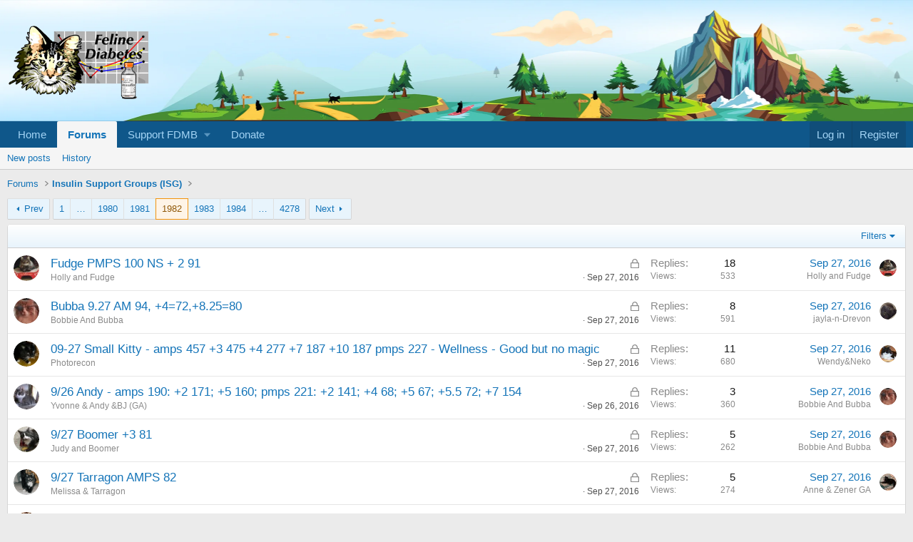

--- FILE ---
content_type: text/html; charset=utf-8
request_url: https://felinediabetes.com/FDMB/forums/lantus-levemir-biosimilars.9/page-1982?_params=Array
body_size: 29044
content:
<!DOCTYPE html>
<html id="XF" lang="en-US" dir="LTR"
	data-xf="2.3"
	data-app="public"
	
	
	data-template="forum_view"
	data-container-key="node-9"
	data-content-key="forum-9"
	data-logged-in="false"
	data-cookie-prefix="xf_"
	data-csrf="1766896468,fb2297540c2696aa1c26ccf5b0391922"
	class="has-no-js template-forum_view"
	>
<head>

	
	
	
	

	<meta charset="utf-8" />
	<title>Lantus / Levemir / Biosimilars | Page 1982 | Feline Diabetes Message Board - FDMB</title>
	<link rel="manifest" href="/FDMB/webmanifest.php">

	<meta http-equiv="X-UA-Compatible" content="IE=Edge" />
	<meta name="viewport" content="width=device-width, initial-scale=1, viewport-fit=cover">

	
		
			
				<meta name="theme-color" content="#0f578a" />
			
		
	

	<meta name="apple-mobile-web-app-title" content="FDMB">
	

	
		<link rel="canonical" href="https://felinediabetes.com/FDMB/forums/lantus-levemir-biosimilars.9/page-1982" />
	
		<link rel="alternate" type="application/rss+xml" title="RSS feed for Lantus / Levemir / Biosimilars" href="/FDMB/forums/lantus-levemir-biosimilars.9/index.rss" />
	
		<link rel="prev" href="/FDMB/forums/lantus-levemir-biosimilars.9/page-1981" />
	
		<link rel="next" href="/FDMB/forums/lantus-levemir-biosimilars.9/page-1983" />
	

	
		
	
	
	<meta property="og:site_name" content="Feline Diabetes Message Board - FDMB" />


	
	
		
	
	
	<meta property="og:type" content="website" />


	
	
		
	
	
	
		<meta property="og:title" content="Lantus / Levemir / Biosimilars" />
		<meta property="twitter:title" content="Lantus / Levemir / Biosimilars" />
	


	
	
		
	
	
	
		<meta name="description" content="Lantus, Levemir &amp; Biosimilars users learning how to use the Start Low, Go Slow Method or the Tight Regulation Protocol to help regulate your diabetic kitty..." />
		<meta property="og:description" content="Lantus, Levemir &amp; Biosimilars users learning how to use the Start Low, Go Slow Method or the Tight Regulation Protocol to help regulate your diabetic kitty. Lots of good info and knowledgeable people." />
		<meta property="twitter:description" content="Lantus, Levemir &amp; Biosimilars users learning how to use the Start Low, Go Slow Method or the Tight Regulation Protocol to help regulate your diabetic kitty. Lots of good info and knowledgeable people." />
	


	
	
		
	
	
	<meta property="og:url" content="https://felinediabetes.com/FDMB/forums/lantus-levemir-biosimilars.9/page-1982?_params=Array" />


	
	

	
	
	
		
	
	

	<link rel="stylesheet" href="/FDMB/css.php?css=public%3Anormalize.css%2Cpublic%3Afa.css%2Cpublic%3Avariations.less%2Cpublic%3Acore.less%2Cpublic%3Aapp.less&amp;s=3&amp;l=1&amp;d=1766865610&amp;k=4d6ee5353e3205ddcb3935d45c1ce8359a7a1971" />

	<link rel="stylesheet" href="/FDMB/css.php?css=public%3Astructured_list.less&amp;s=3&amp;l=1&amp;d=1766865610&amp;k=cebfbd4ad1139ba6e04550a949ea4e9d395502aa" />
<link rel="stylesheet" href="/FDMB/css.php?css=public%3Aextra.less&amp;s=3&amp;l=1&amp;d=1766865610&amp;k=12bfb9b2e20b5cdf87e4ae545735ae759f1fef38" />


	
		<script src="/FDMB/js/xf/preamble.min.js?_v=bcaefdeb"></script>
	

	
	<script src="/FDMB/js/vendor/vendor-compiled.js?_v=bcaefdeb" defer></script>
	<script src="/FDMB/js/xf/core-compiled.js?_v=bcaefdeb" defer></script>

	<script>
		XF.ready(() =>
		{
			XF.extendObject(true, XF.config, {
				// 
				userId: 0,
				enablePush: true,
				pushAppServerKey: 'BJmko7xWEwf12RZN5mq4bjxKsAczBpLQYs_FWLct1QZi-zDpHkegn0DdNNMctRyDHGvrkWmqR0Pg4Zk3hMrH5Lw',
				url: {
					fullBase: 'https://felinediabetes.com/FDMB/',
					basePath: '/FDMB/',
					css: '/FDMB/css.php?css=__SENTINEL__&s=3&l=1&d=1766865610',
					js: '/FDMB/js/__SENTINEL__?_v=bcaefdeb',
					icon: '/FDMB/data/local/icons/__VARIANT__.svg?v=1766865610#__NAME__',
					iconInline: '/FDMB/styles/fa/__VARIANT__/__NAME__.svg?v=5.15.3',
					keepAlive: '/FDMB/login/keep-alive'
				},
				cookie: {
					path: '/',
					domain: '',
					prefix: 'xf_',
					secure: true,
					consentMode: 'disabled',
					consented: ["optional","_third_party"]
				},
				cacheKey: 'f3ed7234243583f554e27d349fe769c5',
				csrf: '1766896468,fb2297540c2696aa1c26ccf5b0391922',
				js: {},
				fullJs: false,
				css: {"public:structured_list.less":true,"public:extra.less":true},
				time: {
					now: 1766896468,
					today: 1766811600,
					todayDow: 6,
					tomorrow: 1766898000,
					yesterday: 1766725200,
					week: 1766293200,
					month: 1764565200,
					year: 1735707600
				},
				style: {
					light: 'default',
					dark: '',
					defaultColorScheme: 'light'
				},
				borderSizeFeature: '3px',
				fontAwesomeWeight: 'r',
				enableRtnProtect: true,
				
				enableFormSubmitSticky: true,
				imageOptimization: '0',
				imageOptimizationQuality: 0.85,
				uploadMaxFilesize: 33554432,
				uploadMaxWidth: 0,
				uploadMaxHeight: 0,
				allowedVideoExtensions: ["m4v","mov","mp4","mp4v","mpeg","mpg","ogv","webm"],
				allowedAudioExtensions: ["mp3","opus","ogg","wav"],
				shortcodeToEmoji: true,
				visitorCounts: {
					conversations_unread: '0',
					alerts_unviewed: '0',
					total_unread: '0',
					title_count: true,
					icon_indicator: true
				},
				jsMt: {"xf\/action.js":"55a630fa","xf\/embed.js":"55a630fa","xf\/form.js":"55a630fa","xf\/structure.js":"55a630fa","xf\/tooltip.js":"55a630fa"},
				jsState: {},
				publicMetadataLogoUrl: '',
				publicPushBadgeUrl: 'https://felinediabetes.com/FDMB/styles/default/xenforo/bell.png'
			})

			XF.extendObject(XF.phrases, {
				// 
				date_x_at_time_y:     "{date} at {time}",
				day_x_at_time_y:      "{day} at {time}",
				yesterday_at_x:       "Yesterday at {time}",
				x_minutes_ago:        "{minutes} minutes ago",
				one_minute_ago:       "1 minute ago",
				a_moment_ago:         "A moment ago",
				today_at_x:           "Today at {time}",
				in_a_moment:          "In a moment",
				in_a_minute:          "In a minute",
				in_x_minutes:         "In {minutes} minutes",
				later_today_at_x:     "Later today at {time}",
				tomorrow_at_x:        "Tomorrow at {time}",
				short_date_x_minutes: "{minutes}m",
				short_date_x_hours:   "{hours}h",
				short_date_x_days:    "{days}d",

				day0: "Sunday",
				day1: "Monday",
				day2: "Tuesday",
				day3: "Wednesday",
				day4: "Thursday",
				day5: "Friday",
				day6: "Saturday",

				dayShort0: "Sun",
				dayShort1: "Mon",
				dayShort2: "Tue",
				dayShort3: "Wed",
				dayShort4: "Thu",
				dayShort5: "Fri",
				dayShort6: "Sat",

				month0: "January",
				month1: "February",
				month2: "March",
				month3: "April",
				month4: "May",
				month5: "June",
				month6: "July",
				month7: "August",
				month8: "September",
				month9: "October",
				month10: "November",
				month11: "December",

				active_user_changed_reload_page: "The active user has changed. Reload the page for the latest version.",
				server_did_not_respond_in_time_try_again: "The server did not respond in time. Please try again.",
				oops_we_ran_into_some_problems: "Oops! We ran into some problems.",
				oops_we_ran_into_some_problems_more_details_console: "Oops! We ran into some problems. Please try again later. More error details may be in the browser console.",
				file_too_large_to_upload: "The file is too large to be uploaded.",
				uploaded_file_is_too_large_for_server_to_process: "The uploaded file is too large for the server to process.",
				files_being_uploaded_are_you_sure: "Files are still being uploaded. Are you sure you want to submit this form?",
				attach: "Attach files",
				rich_text_box: "Rich text box",
				close: "Close",
				link_copied_to_clipboard: "Link copied to clipboard.",
				text_copied_to_clipboard: "Text copied to clipboard.",
				loading: "Loading…",
				you_have_exceeded_maximum_number_of_selectable_items: "You have exceeded the maximum number of selectable items.",

				processing: "Processing",
				'processing...': "Processing…",

				showing_x_of_y_items: "Showing {count} of {total} items",
				showing_all_items: "Showing all items",
				no_items_to_display: "No items to display",

				number_button_up: "Increase",
				number_button_down: "Decrease",

				push_enable_notification_title: "Push notifications enabled successfully at Feline Diabetes Message Board - FDMB",
				push_enable_notification_body: "Thank you for enabling push notifications!",

				pull_down_to_refresh: "Pull down to refresh",
				release_to_refresh: "Release to refresh",
				refreshing: "Refreshing…"
			})
		})
	</script>

	


	

	
	<script async src="https://www.googletagmanager.com/gtag/js?id=G-234FWNZKKH"></script>
	<script>
		window.dataLayer = window.dataLayer || [];
		function gtag(){dataLayer.push(arguments);}
		gtag('js', new Date());
		gtag('config', 'G-234FWNZKKH', {
			// 
			
			
		});
	</script>

	<meta name='impact-site-verification' value='ca3f750f-1fcb-4801-9cbb-022e7e3c9ea1'>
</head>
<body data-template="forum_view">

<div class="p-pageWrapper" id="top">

	

	<header class="p-header" id="header">
		<div class="p-header-inner">
			<div class="p-header-content">
				<div class="p-header-logo p-header-logo--image">
					<a href="/FDMB/">
						

	

	
		
		

		
	
		
		

		
	

	

	<picture data-variations="{&quot;default&quot;:{&quot;1&quot;:&quot;\/FDMB\/data\/assets\/logo_default\/logo.png&quot;,&quot;2&quot;:null},&quot;alternate&quot;:{&quot;1&quot;:&quot;\/FDMB\/data\/assets\/logo_alternate\/logo.png&quot;,&quot;2&quot;:null}}">
		
		
		

		

		<img src="/FDMB/data/assets/logo_default/logo.png"  width="200" height="" alt="Feline Diabetes Message Board - FDMB"  />
	</picture>


					</a>
				</div>

				
			</div>
		</div>
	</header>

	
	

	
		<div class="p-navSticky p-navSticky--primary" data-xf-init="sticky-header">
			
		<nav class="p-nav">
			<div class="p-nav-inner">
				<button type="button" class="button button--plain p-nav-menuTrigger" data-xf-click="off-canvas" data-menu=".js-headerOffCanvasMenu" tabindex="0" aria-label="Menu"><span class="button-text">
					<i aria-hidden="true"></i>
				</span></button>

				<div class="p-nav-smallLogo">
					<a href="/FDMB/">
						

	

	
		
		

		
	
		
		

		
	

	

	<picture data-variations="{&quot;default&quot;:{&quot;1&quot;:&quot;\/FDMB\/data\/assets\/logo_default\/logo.png&quot;,&quot;2&quot;:null},&quot;alternate&quot;:{&quot;1&quot;:&quot;\/FDMB\/data\/assets\/logo_alternate\/logo.png&quot;,&quot;2&quot;:null}}">
		
		
		

		

		<img src="/FDMB/data/assets/logo_default/logo.png"  width="200" height="" alt="Feline Diabetes Message Board - FDMB"  />
	</picture>


					</a>
				</div>

				<div class="p-nav-scroller hScroller" data-xf-init="h-scroller" data-auto-scroll=".p-navEl.is-selected">
					<div class="hScroller-scroll">
						<ul class="p-nav-list js-offCanvasNavSource">
							
								<li>
									
	<div class="p-navEl " >
	

		
	
	<a href="https://felinediabetes.com/"
	class="p-navEl-link "
	
	data-xf-key="1"
	data-nav-id="Back_to_com">Home</a>


		

		
	
	</div>

								</li>
							
								<li>
									
	<div class="p-navEl is-selected" data-has-children="true">
	

		
	
	<a href="/FDMB/"
	class="p-navEl-link p-navEl-link--splitMenu "
	
	
	data-nav-id="forums">Forums</a>


		<a data-xf-key="2"
			data-xf-click="menu"
			data-menu-pos-ref="< .p-navEl"
			class="p-navEl-splitTrigger"
			role="button"
			tabindex="0"
			aria-label="Toggle expanded"
			aria-expanded="false"
			aria-haspopup="true"></a>

		
	
		<div class="menu menu--structural" data-menu="menu" aria-hidden="true">
			<div class="menu-content">
				
					
	
	
	<a href="/FDMB/whats-new/posts/"
	class="menu-linkRow u-indentDepth0 js-offCanvasCopy "
	
	
	data-nav-id="newPosts">New posts</a>

	

				
					
	
	
	<a href="/FDMB/history/"
	class="menu-linkRow u-indentDepth0 js-offCanvasCopy "
	
	
	data-nav-id="history">History</a>

	

				
			</div>
		</div>
	
	</div>

								</li>
							
								<li>
									
	<div class="p-navEl " data-has-children="true">
	

			
				<a data-xf-key="3"
					data-xf-click="menu"
					data-menu-pos-ref="< .p-navEl"
					class="p-navEl-linkHolder"
					role="button"
					tabindex="0"
					aria-expanded="false"
					aria-haspopup="true">
					
	
	<span 
	class="p-navEl-link p-navEl-link--menuTrigger "
	
	
	data-nav-id="support_fdmb">Support FDMB</span>

				</a>
			

		
	
		<div class="menu menu--structural" data-menu="menu" aria-hidden="true">
			<div class="menu-content">
				
					
	
	
	<span 
	class="menu-linkRow u-indentDepth0 js-offCanvasCopy "
	 data-no-trigger="1"
	
	data-nav-id="explanation">Shop with our partners - supports FDMB at no additional cost to you</span>

	
		
			
	
	
	<a href="https://chewpanions.chewy.com/07f2cef56f7"
	class="menu-linkRow u-indentDepth1 js-offCanvasCopy "
	 target="_blank"
	
	data-nav-id="chewy">Chewy</a>

	

		
			
	
	
	<a href="https://www.amazon.com/?&amp;linkCode=ll2&amp;tag=felinediabetesfdmb-20&amp;linkId=a3d761acd0566d35d6ebe718d6428db3&amp;language=en_US&amp;ref_=as_li_ss_tl"
	class="menu-linkRow u-indentDepth1 js-offCanvasCopy "
	 target="_blank"
	
	data-nav-id="amazon">Amazon</a>

	

		
			
	
	
	<a href="https://www.petco.com/shop/en/petcostore?irclickid=2t5Us-QJ1xycW6oSNd1W92KBUkpWcLRcvz1HRw0&amp;irgwc=1&amp;afsrc=1&amp;cm_mmc=AFF%7CIMP%7CCCY%7CCCO%7CPM%7C0%7CrBfYNcTb52ivxnPcri3CBm%7C6486037%7C648966%7C0%7C0"
	class="menu-linkRow u-indentDepth1 js-offCanvasCopy "
	 target="_blank"
	
	data-nav-id="petco">Petco</a>

	

		
			
	
	
	<a href="https://petlibro.com/?irclickid=T7mRrfRKgxycTUn36v1rTWlJUkpWcLWIvz1HRw0&amp;utm_source=impact&amp;utm_medium=affiliate&amp;utm_campaign=Felinediabetes.com&amp;utm_content=Online%20Tracking%20Link_1685786&amp;irgwc=1&amp;afsrc=1"
	class="menu-linkRow u-indentDepth1 js-offCanvasCopy "
	 target="_blank"
	
	data-nav-id="petlibro">Petlibro</a>

	

		
			
	
	
	<a href="https://www.prettylitter.com/?irclickid=T7mRrfRKgxycTUn36v1rTWlJUkpWcLTYvz1HRw0&amp;irgwc=1&amp;afsrc=1&amp;utm_source=impact&amp;utm_medium=affiliate&amp;sharedid=&amp;irmpname=Felinediabetes.com&amp;tw_source=impact&amp;tw_campaign=6486037&amp;tw_term=Felinediabetes.com&amp;tw_content=T7mRrfRKgxycTUn36v1rTWlJUkpWcLTYvz1HRw0&amp;utm_campaign=6486037"
	class="menu-linkRow u-indentDepth1 js-offCanvasCopy "
	 target="_blank"
	
	data-nav-id="pretty_litter">PrettyLitter</a>

	

		
		
			<hr class="menu-separator" />
		
	

				
			</div>
		</div>
	
	</div>

								</li>
							
								<li>
									
	<div class="p-navEl " >
	

		
	
	<a href="/FDMB/donate/"
	class="p-navEl-link "
	
	data-xf-key="4"
	data-nav-id="th_donate">Donate</a>


		

		
	
	</div>

								</li>
							
						</ul>
					</div>
				</div>

				<div class="p-nav-opposite">
					<div class="p-navgroup p-account p-navgroup--guest">
						
							<a href="/FDMB/login/" class="p-navgroup-link p-navgroup-link--textual p-navgroup-link--logIn"
								data-xf-click="overlay" data-follow-redirects="on">
								<span class="p-navgroup-linkText">Log in</span>
							</a>
							
								<a href="/FDMB/register/" class="p-navgroup-link p-navgroup-link--textual p-navgroup-link--register"
									data-xf-click="overlay" data-follow-redirects="on">
									<span class="p-navgroup-linkText">Register</span>
								</a>
							
						
					</div>

					<div class="p-navgroup p-discovery p-discovery--noSearch">
						<a href="/FDMB/whats-new/"
							class="p-navgroup-link p-navgroup-link--iconic p-navgroup-link--whatsnew"
							aria-label="What&#039;s new"
							title="What&#039;s new">
							<i aria-hidden="true"></i>
							<span class="p-navgroup-linkText">What's new</span>
						</a>

						

						
													
						
					</div>
				</div>
			</div>
		</nav>
	
		</div>
		
		
			<div class="p-sectionLinks">
				<div class="p-sectionLinks-inner hScroller" data-xf-init="h-scroller">
					<div class="hScroller-scroll">
						<ul class="p-sectionLinks-list">
							
								<li>
									
	<div class="p-navEl " >
	

		
	
	<a href="/FDMB/whats-new/posts/"
	class="p-navEl-link "
	
	data-xf-key="alt+1"
	data-nav-id="newPosts">New posts</a>


		

		
	
	</div>

								</li>
							
								<li>
									
	<div class="p-navEl " >
	

		
	
	<a href="/FDMB/history/"
	class="p-navEl-link "
	
	data-xf-key="alt+2"
	data-nav-id="history">History</a>


		

		
	
	</div>

								</li>
							
						</ul>
					</div>
				</div>
			</div>
			
	
		

	<div class="offCanvasMenu offCanvasMenu--nav js-headerOffCanvasMenu" data-menu="menu" aria-hidden="true" data-ocm-builder="navigation">
		<div class="offCanvasMenu-backdrop" data-menu-close="true"></div>
		<div class="offCanvasMenu-content">
			<div class="offCanvasMenu-header">
				Menu
				<a class="offCanvasMenu-closer" data-menu-close="true" role="button" tabindex="0" aria-label="Close"></a>
			</div>
			
				<div class="p-offCanvasRegisterLink">
					<div class="offCanvasMenu-linkHolder">
						<a href="/FDMB/login/" class="offCanvasMenu-link" data-xf-click="overlay" data-menu-close="true">
							Log in
						</a>
					</div>
					<hr class="offCanvasMenu-separator" />
					
						<div class="offCanvasMenu-linkHolder">
							<a href="/FDMB/register/" class="offCanvasMenu-link" data-xf-click="overlay" data-menu-close="true">
								Register
							</a>
						</div>
						<hr class="offCanvasMenu-separator" />
					
				</div>
			
			<div class="js-offCanvasNavTarget"></div>
			<div class="offCanvasMenu-installBanner js-installPromptContainer" style="display: none;" data-xf-init="install-prompt">
				<div class="offCanvasMenu-installBanner-header">Install the app</div>
				<button type="button" class="button js-installPromptButton"><span class="button-text">Install</span></button>
				<template class="js-installTemplateIOS">
					<div class="js-installTemplateContent">
						<div class="overlay-title">How to install the app on iOS</div>
						<div class="block-body">
							<div class="block-row">
								<p>
									Follow along with the video below to see how to install our site as a web app on your home screen.
								</p>
								<p style="text-align: center">
									<video src="/FDMB/styles/default/xenforo/add_to_home.mp4"
										width="280" height="480" autoplay loop muted playsinline></video>
								</p>
								<p>
									<small><strong>Note:</strong> This feature may not be available in some browsers.</small>
								</p>
							</div>
						</div>
					</div>
				</template>
			</div>
		</div>
	</div>

	<div class="p-body">
		<div class="p-body-inner">
			<!--XF:EXTRA_OUTPUT-->

			

			

			
			
	
		<ul class="p-breadcrumbs "
			itemscope itemtype="https://schema.org/BreadcrumbList">
			
				

				
				

				

				
					
					
	<li itemprop="itemListElement" itemscope itemtype="https://schema.org/ListItem">
		<a href="/FDMB/" itemprop="item">
			<span itemprop="name">Forums</span>
		</a>
		<meta itemprop="position" content="1" />
	</li>

				
				
					
					
	<li itemprop="itemListElement" itemscope itemtype="https://schema.org/ListItem">
		<a href="/FDMB/#insulin-support-groups-isg.34" itemprop="item">
			<span itemprop="name">Insulin Support Groups (ISG)</span>
		</a>
		<meta itemprop="position" content="2" />
	</li>

				
			
		</ul>
	

			

			
	<noscript class="js-jsWarning"><div class="blockMessage blockMessage--important blockMessage--iconic u-noJsOnly">JavaScript is disabled. For a better experience, please enable JavaScript in your browser before proceeding.</div></noscript>

			
	<div class="blockMessage blockMessage--important blockMessage--iconic js-browserWarning" style="display: none">You are using an out of date browser. It  may not display this or other websites correctly.<br />You should upgrade or use an <a href="https://www.google.com/chrome/" target="_blank" rel="noopener">alternative browser</a>.</div>


			
				
	<div class="p-body-header">

					
						
							<div class="p-title ">
								
									
										<h1 class="p-title-value">Lantus / Levemir / Biosimilars</h1>
									
									
								
							</div>
						

						
							<div class="p-description">Lantus, Levemir & Biosimilars users learning how to use the Start Low, Go Slow Method or the Tight Regulation Protocol to help regulate your diabetic kitty. Lots of good info and knowledgeable people.</div>
						
					
				</div>
			

			<div class="p-body-main  ">
				
				<div class="p-body-contentCol"></div>
				

				
				
				<div class="p-body-content">
	

	

	<div class="p-body-pageContent">







	
	
	






	

	
		
	




















<div class="block " data-xf-init="" data-type="thread" data-href="/FDMB/inline-mod/">

	<div class="block-outer"><div class="block-outer-main"><nav class="pageNavWrapper pageNavWrapper--mixed ">



<div class="pageNav pageNav--skipStart pageNav--skipEnd">
	
		<a href="/FDMB/forums/lantus-levemir-biosimilars.9/page-1981" class="pageNav-jump pageNav-jump--prev">Prev</a>
	

	<ul class="pageNav-main">
		

	
		<li class="pageNav-page "><a href="/FDMB/forums/lantus-levemir-biosimilars.9/">1</a></li>
	


		
			
				<li class="pageNav-page pageNav-page--skip pageNav-page--skipStart">
					<a data-xf-init="tooltip" title="Go to page"
						data-xf-click="menu"
						role="button" tabindex="0" aria-expanded="false" aria-haspopup="true">…</a>
					

	<div class="menu menu--pageJump" data-menu="menu" aria-hidden="true">
		<div class="menu-content">
			<h4 class="menu-header">Go to page</h4>
			<div class="menu-row" data-xf-init="page-jump" data-page-url="/FDMB/forums/lantus-levemir-biosimilars.9/page-%page%">
				<div class="inputGroup inputGroup--numbers">
					<div class="inputGroup inputGroup--numbers inputNumber" data-xf-init="number-box"><input type="number" pattern="\d*" class="input input--number js-numberBoxTextInput input input--numberNarrow js-pageJumpPage" value="1979"  min="1" max="4278" step="1" required="required" data-menu-autofocus="true" /></div>
					<span class="inputGroup-text"><button type="button" class="button js-pageJumpGo"><span class="button-text">Go</span></button></span>
				</div>
			</div>
		</div>
	</div>

				</li>
			
		

		
			

	
		<li class="pageNav-page pageNav-page--earlier"><a href="/FDMB/forums/lantus-levemir-biosimilars.9/page-1980">1980</a></li>
	

		
			

	
		<li class="pageNav-page pageNav-page--earlier"><a href="/FDMB/forums/lantus-levemir-biosimilars.9/page-1981">1981</a></li>
	

		
			

	
		<li class="pageNav-page pageNav-page--current "><a href="/FDMB/forums/lantus-levemir-biosimilars.9/page-1982">1982</a></li>
	

		
			

	
		<li class="pageNav-page pageNav-page--later"><a href="/FDMB/forums/lantus-levemir-biosimilars.9/page-1983">1983</a></li>
	

		
			

	
		<li class="pageNav-page pageNav-page--later"><a href="/FDMB/forums/lantus-levemir-biosimilars.9/page-1984">1984</a></li>
	

		

		
			
				<li class="pageNav-page pageNav-page--skip pageNav-page--skipEnd">
					<a data-xf-init="tooltip" title="Go to page"
						data-xf-click="menu"
						role="button" tabindex="0" aria-expanded="false" aria-haspopup="true">…</a>
					

	<div class="menu menu--pageJump" data-menu="menu" aria-hidden="true">
		<div class="menu-content">
			<h4 class="menu-header">Go to page</h4>
			<div class="menu-row" data-xf-init="page-jump" data-page-url="/FDMB/forums/lantus-levemir-biosimilars.9/page-%page%">
				<div class="inputGroup inputGroup--numbers">
					<div class="inputGroup inputGroup--numbers inputNumber" data-xf-init="number-box"><input type="number" pattern="\d*" class="input input--number js-numberBoxTextInput input input--numberNarrow js-pageJumpPage" value="1985"  min="1" max="4278" step="1" required="required" data-menu-autofocus="true" /></div>
					<span class="inputGroup-text"><button type="button" class="button js-pageJumpGo"><span class="button-text">Go</span></button></span>
				</div>
			</div>
		</div>
	</div>

				</li>
			
		

		

	
		<li class="pageNav-page "><a href="/FDMB/forums/lantus-levemir-biosimilars.9/page-4278">4278</a></li>
	

	</ul>

	
		<a href="/FDMB/forums/lantus-levemir-biosimilars.9/page-1983" class="pageNav-jump pageNav-jump--next">Next</a>
	
</div>

<div class="pageNavSimple">
	
		<a href="/FDMB/forums/lantus-levemir-biosimilars.9/"
			class="pageNavSimple-el pageNavSimple-el--first"
			data-xf-init="tooltip" title="First">
			<i aria-hidden="true"></i> <span class="u-srOnly">First</span>
		</a>
		<a href="/FDMB/forums/lantus-levemir-biosimilars.9/page-1981" class="pageNavSimple-el pageNavSimple-el--prev">
			<i aria-hidden="true"></i> Prev
		</a>
	

	<a class="pageNavSimple-el pageNavSimple-el--current"
		data-xf-init="tooltip" title="Go to page"
		data-xf-click="menu" role="button" tabindex="0" aria-expanded="false" aria-haspopup="true">
		1982 of 4278
	</a>
	

	<div class="menu menu--pageJump" data-menu="menu" aria-hidden="true">
		<div class="menu-content">
			<h4 class="menu-header">Go to page</h4>
			<div class="menu-row" data-xf-init="page-jump" data-page-url="/FDMB/forums/lantus-levemir-biosimilars.9/page-%page%">
				<div class="inputGroup inputGroup--numbers">
					<div class="inputGroup inputGroup--numbers inputNumber" data-xf-init="number-box"><input type="number" pattern="\d*" class="input input--number js-numberBoxTextInput input input--numberNarrow js-pageJumpPage" value="1982"  min="1" max="4278" step="1" required="required" data-menu-autofocus="true" /></div>
					<span class="inputGroup-text"><button type="button" class="button js-pageJumpGo"><span class="button-text">Go</span></button></span>
				</div>
			</div>
		</div>
	</div>


	
		<a href="/FDMB/forums/lantus-levemir-biosimilars.9/page-1983" class="pageNavSimple-el pageNavSimple-el--next">
			Next <i aria-hidden="true"></i>
		</a>
		<a href="/FDMB/forums/lantus-levemir-biosimilars.9/page-4278"
			class="pageNavSimple-el pageNavSimple-el--last"
			data-xf-init="tooltip" title="Last">
			<i aria-hidden="true"></i> <span class="u-srOnly">Last</span>
		</a>
	
</div>

</nav>



</div></div>

	<div class="block-container">

		
			<div class="block-filterBar">
				<div class="filterBar">
					

					<a class="filterBar-menuTrigger" data-xf-click="menu" role="button" tabindex="0" aria-expanded="false" aria-haspopup="true">Filters</a>
					<div class="menu menu--wide" data-menu="menu" aria-hidden="true"
						data-href="/FDMB/forums/lantus-levemir-biosimilars.9/filters"
						data-load-target=".js-filterMenuBody">
						<div class="menu-content">
							<h4 class="menu-header">Show only:</h4>
							<div class="js-filterMenuBody">
								<div class="menu-row">Loading…</div>
							</div>
						</div>
					</div>
				</div>
			</div>
		

		

		<div class="block-body">
			
				<div class="structItemContainer">
					

	

	



					
						

						<div class="structItemContainer-group js-threadList">
							
								
									

	

	<div class="structItem structItem--thread js-inlineModContainer js-threadListItem-165721" data-author="Holly and Fudge">

	
		<div class="structItem-cell structItem-cell--icon">
			<div class="structItem-iconContainer">
				<a href="/FDMB/members/holly-and-fudge.13655/" class="avatar avatar--s" data-user-id="13655" data-xf-init="member-tooltip">
			<img src="/FDMB/data/avatars/s/13/13655.jpg?1445130644" srcset="/FDMB/data/avatars/m/13/13655.jpg?1445130644 2x" alt="Holly and Fudge" class="avatar-u13655-s" width="48" height="48" loading="lazy" /> 
		</a>
				
			</div>
		</div>
	

	
		<div class="structItem-cell structItem-cell--main" data-xf-init="touch-proxy">
			
				<ul class="structItem-statuses">
				
				
					
					
					
					
					
						<li>
							<i class="structItem-status structItem-status--locked" aria-hidden="true" title="Locked"></i>
							<span class="u-srOnly">Locked</span>
						</li>
					

					
						
					

					
						
					

					
					

					
					
						
							
						
					
				
				
				</ul>
			

			<div class="structItem-title">
				
				
				<a href="/FDMB/threads/fudge-pmps-100-ns-2-91.165721/" class="" data-tp-primary="on" data-xf-init="preview-tooltip" data-preview-url="/FDMB/threads/fudge-pmps-100-ns-2-91.165721/preview"
					>
					Fudge PMPS 100  NS + 2 91
				</a>
			</div>

			<div class="structItem-minor">
				

				
					<ul class="structItem-parts">
						<li><a href="/FDMB/members/holly-and-fudge.13655/" class="username " dir="auto" data-user-id="13655" data-xf-init="member-tooltip">Holly and Fudge</a></li>
						<li class="structItem-startDate"><a href="/FDMB/threads/fudge-pmps-100-ns-2-91.165721/" rel="nofollow"><time  class="u-dt" dir="auto" datetime="2016-09-27T17:52:33-0400" data-timestamp="1475013153" data-date="Sep 27, 2016" data-time="5:52 PM" data-short="Sep &#039;16" title="Sep 27, 2016 at 5:52 PM">Sep 27, 2016</time></a></li>
						
					</ul>

					
				
			</div>
		</div>
	

	
		<div class="structItem-cell structItem-cell--meta" title="First message reaction score: 0">
			<dl class="pairs pairs--justified">
				<dt>Replies</dt>
				<dd>18</dd>
			</dl>
			<dl class="pairs pairs--justified structItem-minor">
				<dt>Views</dt>
				<dd>533</dd>
			</dl>
		</div>
	

	
		<div class="structItem-cell structItem-cell--latest">
			
				<a href="/FDMB/threads/fudge-pmps-100-ns-2-91.165721/latest" rel="nofollow"><time  class="structItem-latestDate u-dt" dir="auto" datetime="2016-09-27T20:31:48-0400" data-timestamp="1475022708" data-date="Sep 27, 2016" data-time="8:31 PM" data-short="Sep &#039;16" title="Sep 27, 2016 at 8:31 PM">Sep 27, 2016</time></a>
				<div class="structItem-minor">
					
						<a href="/FDMB/members/holly-and-fudge.13655/" class="username " dir="auto" data-user-id="13655" data-xf-init="member-tooltip">Holly and Fudge</a>
					
				</div>
			
		</div>
	

	
		<div class="structItem-cell structItem-cell--icon structItem-cell--iconEnd">
			<div class="structItem-iconContainer">
				
					<a href="/FDMB/members/holly-and-fudge.13655/" class="avatar avatar--xxs" data-user-id="13655" data-xf-init="member-tooltip">
			<img src="/FDMB/data/avatars/s/13/13655.jpg?1445130644"  alt="Holly and Fudge" class="avatar-u13655-s" width="48" height="48" loading="lazy" /> 
		</a>
				
			</div>
		</div>
	

	</div>

								
									

	

	<div class="structItem structItem--thread js-inlineModContainer js-threadListItem-165717" data-author="Bobbie And Bubba">

	
		<div class="structItem-cell structItem-cell--icon">
			<div class="structItem-iconContainer">
				<a href="/FDMB/members/bobbie-and-bubba.12895/" class="avatar avatar--s" data-user-id="12895" data-xf-init="member-tooltip">
			<img src="/FDMB/data/avatars/s/12/12895.jpg?1452205837" srcset="/FDMB/data/avatars/m/12/12895.jpg?1452205837 2x" alt="Bobbie And Bubba" class="avatar-u12895-s" width="48" height="48" loading="lazy" /> 
		</a>
				
			</div>
		</div>
	

	
		<div class="structItem-cell structItem-cell--main" data-xf-init="touch-proxy">
			
				<ul class="structItem-statuses">
				
				
					
					
					
					
					
						<li>
							<i class="structItem-status structItem-status--locked" aria-hidden="true" title="Locked"></i>
							<span class="u-srOnly">Locked</span>
						</li>
					

					
						
					

					
						
					

					
					

					
					
						
							
						
					
				
				
				</ul>
			

			<div class="structItem-title">
				
				
				<a href="/FDMB/threads/bubba-9-27-am-94-4-72-8-25-80.165717/" class="" data-tp-primary="on" data-xf-init="preview-tooltip" data-preview-url="/FDMB/threads/bubba-9-27-am-94-4-72-8-25-80.165717/preview"
					>
					Bubba 9.27 AM 94, +4=72,+8.25=80
				</a>
			</div>

			<div class="structItem-minor">
				

				
					<ul class="structItem-parts">
						<li><a href="/FDMB/members/bobbie-and-bubba.12895/" class="username " dir="auto" data-user-id="12895" data-xf-init="member-tooltip">Bobbie And Bubba</a></li>
						<li class="structItem-startDate"><a href="/FDMB/threads/bubba-9-27-am-94-4-72-8-25-80.165717/" rel="nofollow"><time  class="u-dt" dir="auto" datetime="2016-09-27T17:08:26-0400" data-timestamp="1475010506" data-date="Sep 27, 2016" data-time="5:08 PM" data-short="Sep &#039;16" title="Sep 27, 2016 at 5:08 PM">Sep 27, 2016</time></a></li>
						
					</ul>

					
				
			</div>
		</div>
	

	
		<div class="structItem-cell structItem-cell--meta" title="First message reaction score: 4">
			<dl class="pairs pairs--justified">
				<dt>Replies</dt>
				<dd>8</dd>
			</dl>
			<dl class="pairs pairs--justified structItem-minor">
				<dt>Views</dt>
				<dd>591</dd>
			</dl>
		</div>
	

	
		<div class="structItem-cell structItem-cell--latest">
			
				<a href="/FDMB/threads/bubba-9-27-am-94-4-72-8-25-80.165717/latest" rel="nofollow"><time  class="structItem-latestDate u-dt" dir="auto" datetime="2016-09-27T20:26:23-0400" data-timestamp="1475022383" data-date="Sep 27, 2016" data-time="8:26 PM" data-short="Sep &#039;16" title="Sep 27, 2016 at 8:26 PM">Sep 27, 2016</time></a>
				<div class="structItem-minor">
					
						<a href="/FDMB/members/jayla-n-drevon.13645/" class="username " dir="auto" data-user-id="13645" data-xf-init="member-tooltip">jayla-n-Drevon</a>
					
				</div>
			
		</div>
	

	
		<div class="structItem-cell structItem-cell--icon structItem-cell--iconEnd">
			<div class="structItem-iconContainer">
				
					<a href="/FDMB/members/jayla-n-drevon.13645/" class="avatar avatar--xxs" data-user-id="13645" data-xf-init="member-tooltip">
			<img src="/FDMB/data/avatars/s/13/13645.jpg?1444612265"  alt="jayla-n-Drevon" class="avatar-u13645-s" width="48" height="48" loading="lazy" /> 
		</a>
				
			</div>
		</div>
	

	</div>

								
									

	

	<div class="structItem structItem--thread js-inlineModContainer js-threadListItem-165679" data-author="Photorecon">

	
		<div class="structItem-cell structItem-cell--icon">
			<div class="structItem-iconContainer">
				<a href="/FDMB/members/photorecon.14952/" class="avatar avatar--s" data-user-id="14952" data-xf-init="member-tooltip">
			<img src="/FDMB/data/avatars/s/14/14952.jpg?1462099458" srcset="/FDMB/data/avatars/m/14/14952.jpg?1462099458 2x" alt="Photorecon" class="avatar-u14952-s" width="48" height="48" loading="lazy" /> 
		</a>
				
			</div>
		</div>
	

	
		<div class="structItem-cell structItem-cell--main" data-xf-init="touch-proxy">
			
				<ul class="structItem-statuses">
				
				
					
					
					
					
					
						<li>
							<i class="structItem-status structItem-status--locked" aria-hidden="true" title="Locked"></i>
							<span class="u-srOnly">Locked</span>
						</li>
					

					
						
					

					
						
					

					
					

					
					
						
							
						
					
				
				
				</ul>
			

			<div class="structItem-title">
				
				
				<a href="/FDMB/threads/09-27-small-kitty-amps-457-3-475-4-277-7-187-10-187-pmps-227-wellness-good-but-no-magic.165679/" class="" data-tp-primary="on" data-xf-init="preview-tooltip" data-preview-url="/FDMB/threads/09-27-small-kitty-amps-457-3-475-4-277-7-187-10-187-pmps-227-wellness-good-but-no-magic.165679/preview"
					>
					09-27 Small Kitty - amps 457 +3 475 +4 277 +7 187 +10 187 pmps 227 - Wellness  - Good but no magic
				</a>
			</div>

			<div class="structItem-minor">
				

				
					<ul class="structItem-parts">
						<li><a href="/FDMB/members/photorecon.14952/" class="username " dir="auto" data-user-id="14952" data-xf-init="member-tooltip">Photorecon</a></li>
						<li class="structItem-startDate"><a href="/FDMB/threads/09-27-small-kitty-amps-457-3-475-4-277-7-187-10-187-pmps-227-wellness-good-but-no-magic.165679/" rel="nofollow"><time  class="u-dt" dir="auto" datetime="2016-09-27T06:44:11-0400" data-timestamp="1474973051" data-date="Sep 27, 2016" data-time="6:44 AM" data-short="Sep &#039;16" title="Sep 27, 2016 at 6:44 AM">Sep 27, 2016</time></a></li>
						
					</ul>

					
				
			</div>
		</div>
	

	
		<div class="structItem-cell structItem-cell--meta" title="First message reaction score: 0">
			<dl class="pairs pairs--justified">
				<dt>Replies</dt>
				<dd>11</dd>
			</dl>
			<dl class="pairs pairs--justified structItem-minor">
				<dt>Views</dt>
				<dd>680</dd>
			</dl>
		</div>
	

	
		<div class="structItem-cell structItem-cell--latest">
			
				<a href="/FDMB/threads/09-27-small-kitty-amps-457-3-475-4-277-7-187-10-187-pmps-227-wellness-good-but-no-magic.165679/latest" rel="nofollow"><time  class="structItem-latestDate u-dt" dir="auto" datetime="2016-09-27T20:21:47-0400" data-timestamp="1475022107" data-date="Sep 27, 2016" data-time="8:21 PM" data-short="Sep &#039;16" title="Sep 27, 2016 at 8:21 PM">Sep 27, 2016</time></a>
				<div class="structItem-minor">
					
						<a href="/FDMB/members/wendy-neko.5773/" class="username " dir="auto" data-user-id="5773" data-xf-init="member-tooltip"><span class="username--moderator">Wendy&amp;Neko</span></a>
					
				</div>
			
		</div>
	

	
		<div class="structItem-cell structItem-cell--icon structItem-cell--iconEnd">
			<div class="structItem-iconContainer">
				
					<a href="/FDMB/members/wendy-neko.5773/" class="avatar avatar--xxs" data-user-id="5773" data-xf-init="member-tooltip">
			<img src="/FDMB/data/avatars/s/5/5773.jpg?1419296076"  alt="Wendy&amp;Neko" class="avatar-u5773-s" width="48" height="48" loading="lazy" /> 
		</a>
				
			</div>
		</div>
	

	</div>

								
									

	

	<div class="structItem structItem--thread js-inlineModContainer js-threadListItem-165665" data-author="Yvonne &amp; Andy &amp;BJ (GA)">

	
		<div class="structItem-cell structItem-cell--icon">
			<div class="structItem-iconContainer">
				<a href="/FDMB/members/yvonne-andy-bj-ga.13671/" class="avatar avatar--s" data-user-id="13671" data-xf-init="member-tooltip">
			<img src="/FDMB/data/avatars/s/13/13671.jpg?1542035647" srcset="/FDMB/data/avatars/m/13/13671.jpg?1542035647 2x" alt="Yvonne &amp; Andy &amp;BJ (GA)" class="avatar-u13671-s" width="48" height="48" loading="lazy" /> 
		</a>
				
			</div>
		</div>
	

	
		<div class="structItem-cell structItem-cell--main" data-xf-init="touch-proxy">
			
				<ul class="structItem-statuses">
				
				
					
					
					
					
					
						<li>
							<i class="structItem-status structItem-status--locked" aria-hidden="true" title="Locked"></i>
							<span class="u-srOnly">Locked</span>
						</li>
					

					
						
					

					
						
					

					
					

					
					
						
							
						
					
				
				
				</ul>
			

			<div class="structItem-title">
				
				
				<a href="/FDMB/threads/9-26-andy-amps-190-2-171-5-160-pmps-221-2-141-4-68-5-67-5-5-72-7-154.165665/" class="" data-tp-primary="on" data-xf-init="preview-tooltip" data-preview-url="/FDMB/threads/9-26-andy-amps-190-2-171-5-160-pmps-221-2-141-4-68-5-67-5-5-72-7-154.165665/preview"
					>
					9/26 Andy - amps 190: +2 171; +5 160; pmps 221: +2 141; +4 68; +5 67; +5.5 72; +7 154
				</a>
			</div>

			<div class="structItem-minor">
				

				
					<ul class="structItem-parts">
						<li><a href="/FDMB/members/yvonne-andy-bj-ga.13671/" class="username " dir="auto" data-user-id="13671" data-xf-init="member-tooltip">Yvonne &amp; Andy &amp;BJ (GA)</a></li>
						<li class="structItem-startDate"><a href="/FDMB/threads/9-26-andy-amps-190-2-171-5-160-pmps-221-2-141-4-68-5-67-5-5-72-7-154.165665/" rel="nofollow"><time  class="u-dt" dir="auto" datetime="2016-09-26T20:35:36-0400" data-timestamp="1474936536" data-date="Sep 26, 2016" data-time="8:35 PM" data-short="Sep &#039;16" title="Sep 26, 2016 at 8:35 PM">Sep 26, 2016</time></a></li>
						
					</ul>

					
				
			</div>
		</div>
	

	
		<div class="structItem-cell structItem-cell--meta" title="First message reaction score: 0">
			<dl class="pairs pairs--justified">
				<dt>Replies</dt>
				<dd>3</dd>
			</dl>
			<dl class="pairs pairs--justified structItem-minor">
				<dt>Views</dt>
				<dd>360</dd>
			</dl>
		</div>
	

	
		<div class="structItem-cell structItem-cell--latest">
			
				<a href="/FDMB/threads/9-26-andy-amps-190-2-171-5-160-pmps-221-2-141-4-68-5-67-5-5-72-7-154.165665/latest" rel="nofollow"><time  class="structItem-latestDate u-dt" dir="auto" datetime="2016-09-27T20:17:13-0400" data-timestamp="1475021833" data-date="Sep 27, 2016" data-time="8:17 PM" data-short="Sep &#039;16" title="Sep 27, 2016 at 8:17 PM">Sep 27, 2016</time></a>
				<div class="structItem-minor">
					
						<a href="/FDMB/members/bobbie-and-bubba.12895/" class="username " dir="auto" data-user-id="12895" data-xf-init="member-tooltip">Bobbie And Bubba</a>
					
				</div>
			
		</div>
	

	
		<div class="structItem-cell structItem-cell--icon structItem-cell--iconEnd">
			<div class="structItem-iconContainer">
				
					<a href="/FDMB/members/bobbie-and-bubba.12895/" class="avatar avatar--xxs" data-user-id="12895" data-xf-init="member-tooltip">
			<img src="/FDMB/data/avatars/s/12/12895.jpg?1452205837"  alt="Bobbie And Bubba" class="avatar-u12895-s" width="48" height="48" loading="lazy" /> 
		</a>
				
			</div>
		</div>
	

	</div>

								
									

	

	<div class="structItem structItem--thread js-inlineModContainer js-threadListItem-165683" data-author="Judy and Boomer">

	
		<div class="structItem-cell structItem-cell--icon">
			<div class="structItem-iconContainer">
				<a href="/FDMB/members/judy-and-boomer.10652/" class="avatar avatar--s" data-user-id="10652" data-xf-init="member-tooltip">
			<img src="/FDMB/data/avatars/s/10/10652.jpg?1552744744" srcset="/FDMB/data/avatars/m/10/10652.jpg?1552744744 2x" alt="Judy and Boomer" class="avatar-u10652-s" width="48" height="48" loading="lazy" /> 
		</a>
				
			</div>
		</div>
	

	
		<div class="structItem-cell structItem-cell--main" data-xf-init="touch-proxy">
			
				<ul class="structItem-statuses">
				
				
					
					
					
					
					
						<li>
							<i class="structItem-status structItem-status--locked" aria-hidden="true" title="Locked"></i>
							<span class="u-srOnly">Locked</span>
						</li>
					

					
						
					

					
						
					

					
					

					
					
						
							
						
					
				
				
				</ul>
			

			<div class="structItem-title">
				
				
				<a href="/FDMB/threads/9-27-boomer-3-81.165683/" class="" data-tp-primary="on" data-xf-init="preview-tooltip" data-preview-url="/FDMB/threads/9-27-boomer-3-81.165683/preview"
					>
					9/27 Boomer  +3  81
				</a>
			</div>

			<div class="structItem-minor">
				

				
					<ul class="structItem-parts">
						<li><a href="/FDMB/members/judy-and-boomer.10652/" class="username " dir="auto" data-user-id="10652" data-xf-init="member-tooltip">Judy and Boomer</a></li>
						<li class="structItem-startDate"><a href="/FDMB/threads/9-27-boomer-3-81.165683/" rel="nofollow"><time  class="u-dt" dir="auto" datetime="2016-09-27T07:50:52-0400" data-timestamp="1474977052" data-date="Sep 27, 2016" data-time="7:50 AM" data-short="Sep &#039;16" title="Sep 27, 2016 at 7:50 AM">Sep 27, 2016</time></a></li>
						
					</ul>

					
				
			</div>
		</div>
	

	
		<div class="structItem-cell structItem-cell--meta" title="First message reaction score: 1">
			<dl class="pairs pairs--justified">
				<dt>Replies</dt>
				<dd>5</dd>
			</dl>
			<dl class="pairs pairs--justified structItem-minor">
				<dt>Views</dt>
				<dd>262</dd>
			</dl>
		</div>
	

	
		<div class="structItem-cell structItem-cell--latest">
			
				<a href="/FDMB/threads/9-27-boomer-3-81.165683/latest" rel="nofollow"><time  class="structItem-latestDate u-dt" dir="auto" datetime="2016-09-27T20:14:39-0400" data-timestamp="1475021679" data-date="Sep 27, 2016" data-time="8:14 PM" data-short="Sep &#039;16" title="Sep 27, 2016 at 8:14 PM">Sep 27, 2016</time></a>
				<div class="structItem-minor">
					
						<a href="/FDMB/members/bobbie-and-bubba.12895/" class="username " dir="auto" data-user-id="12895" data-xf-init="member-tooltip">Bobbie And Bubba</a>
					
				</div>
			
		</div>
	

	
		<div class="structItem-cell structItem-cell--icon structItem-cell--iconEnd">
			<div class="structItem-iconContainer">
				
					<a href="/FDMB/members/bobbie-and-bubba.12895/" class="avatar avatar--xxs" data-user-id="12895" data-xf-init="member-tooltip">
			<img src="/FDMB/data/avatars/s/12/12895.jpg?1452205837"  alt="Bobbie And Bubba" class="avatar-u12895-s" width="48" height="48" loading="lazy" /> 
		</a>
				
			</div>
		</div>
	

	</div>

								
									

	

	<div class="structItem structItem--thread js-inlineModContainer js-threadListItem-165682" data-author="Melissa &amp; Tarragon">

	
		<div class="structItem-cell structItem-cell--icon">
			<div class="structItem-iconContainer">
				<a href="/FDMB/members/melissa-tarragon.3807/" class="avatar avatar--s" data-user-id="3807" data-xf-init="member-tooltip">
			<img src="/FDMB/data/avatars/s/3/3807.jpg?1419296065"  alt="Melissa &amp; Tarragon" class="avatar-u3807-s" width="48" height="48" loading="lazy" /> 
		</a>
				
			</div>
		</div>
	

	
		<div class="structItem-cell structItem-cell--main" data-xf-init="touch-proxy">
			
				<ul class="structItem-statuses">
				
				
					
					
					
					
					
						<li>
							<i class="structItem-status structItem-status--locked" aria-hidden="true" title="Locked"></i>
							<span class="u-srOnly">Locked</span>
						</li>
					

					
						
					

					
						
					

					
					

					
					
						
							
						
					
				
				
				</ul>
			

			<div class="structItem-title">
				
				
				<a href="/FDMB/threads/9-27-tarragon-amps-82.165682/" class="" data-tp-primary="on" data-xf-init="preview-tooltip" data-preview-url="/FDMB/threads/9-27-tarragon-amps-82.165682/preview"
					>
					9/27 Tarragon  AMPS 82
				</a>
			</div>

			<div class="structItem-minor">
				

				
					<ul class="structItem-parts">
						<li><a href="/FDMB/members/melissa-tarragon.3807/" class="username " dir="auto" data-user-id="3807" data-xf-init="member-tooltip">Melissa &amp; Tarragon</a></li>
						<li class="structItem-startDate"><a href="/FDMB/threads/9-27-tarragon-amps-82.165682/" rel="nofollow"><time  class="u-dt" dir="auto" datetime="2016-09-27T07:44:56-0400" data-timestamp="1474976696" data-date="Sep 27, 2016" data-time="7:44 AM" data-short="Sep &#039;16" title="Sep 27, 2016 at 7:44 AM">Sep 27, 2016</time></a></li>
						
					</ul>

					
				
			</div>
		</div>
	

	
		<div class="structItem-cell structItem-cell--meta" title="First message reaction score: 0">
			<dl class="pairs pairs--justified">
				<dt>Replies</dt>
				<dd>5</dd>
			</dl>
			<dl class="pairs pairs--justified structItem-minor">
				<dt>Views</dt>
				<dd>274</dd>
			</dl>
		</div>
	

	
		<div class="structItem-cell structItem-cell--latest">
			
				<a href="/FDMB/threads/9-27-tarragon-amps-82.165682/latest" rel="nofollow"><time  class="structItem-latestDate u-dt" dir="auto" datetime="2016-09-27T19:36:58-0400" data-timestamp="1475019418" data-date="Sep 27, 2016" data-time="7:36 PM" data-short="Sep &#039;16" title="Sep 27, 2016 at 7:36 PM">Sep 27, 2016</time></a>
				<div class="structItem-minor">
					
						<a href="/FDMB/members/anne-zener-ga.4474/" class="username " dir="auto" data-user-id="4474" data-xf-init="member-tooltip">Anne &amp; Zener GA</a>
					
				</div>
			
		</div>
	

	
		<div class="structItem-cell structItem-cell--icon structItem-cell--iconEnd">
			<div class="structItem-iconContainer">
				
					<a href="/FDMB/members/anne-zener-ga.4474/" class="avatar avatar--xxs" data-user-id="4474" data-xf-init="member-tooltip">
			<img src="/FDMB/data/avatars/s/4/4474.jpg?1419296068"  alt="Anne &amp; Zener GA" class="avatar-u4474-s" width="48" height="48" loading="lazy" /> 
		</a>
				
			</div>
		</div>
	

	</div>

								
									

	

	<div class="structItem structItem--thread js-inlineModContainer js-threadListItem-165724" data-author="Jeannie &amp; Cairo">

	
		<div class="structItem-cell structItem-cell--icon">
			<div class="structItem-iconContainer">
				<a href="/FDMB/members/jeannie-cairo.11064/" class="avatar avatar--s" data-user-id="11064" data-xf-init="member-tooltip">
			<img src="/FDMB/data/avatars/s/11/11064.jpg?1475017732" srcset="/FDMB/data/avatars/m/11/11064.jpg?1475017732 2x" alt="Jeannie &amp; Cairo" class="avatar-u11064-s" width="48" height="48" loading="lazy" /> 
		</a>
				
			</div>
		</div>
	

	
		<div class="structItem-cell structItem-cell--main" data-xf-init="touch-proxy">
			
				<ul class="structItem-statuses">
				
				
					
					
					
					
					
						<li>
							<i class="structItem-status structItem-status--locked" aria-hidden="true" title="Locked"></i>
							<span class="u-srOnly">Locked</span>
						</li>
					

					
						
					

					
						
					

					
					

					
					
						
							
						
					
				
				
				</ul>
			

			<div class="structItem-title">
				
				
				<a href="/FDMB/threads/9-27-16-miss-cairo-amps-240-9-178-pmps-213-2-170-5-146.165724/" class="" data-tp-primary="on" data-xf-init="preview-tooltip" data-preview-url="/FDMB/threads/9-27-16-miss-cairo-amps-240-9-178-pmps-213-2-170-5-146.165724/preview"
					>
					9/27/16 Miss Cairo AMPS 240 +9 178 PMPS 213 +2 170 +5 146
				</a>
			</div>

			<div class="structItem-minor">
				

				
					<ul class="structItem-parts">
						<li><a href="/FDMB/members/jeannie-cairo.11064/" class="username " dir="auto" data-user-id="11064" data-xf-init="member-tooltip">Jeannie &amp; Cairo</a></li>
						<li class="structItem-startDate"><a href="/FDMB/threads/9-27-16-miss-cairo-amps-240-9-178-pmps-213-2-170-5-146.165724/" rel="nofollow"><time  class="u-dt" dir="auto" datetime="2016-09-27T19:00:21-0400" data-timestamp="1475017221" data-date="Sep 27, 2016" data-time="7:00 PM" data-short="Sep &#039;16" title="Sep 27, 2016 at 7:00 PM">Sep 27, 2016</time></a></li>
						
					</ul>

					
				
			</div>
		</div>
	

	
		<div class="structItem-cell structItem-cell--meta" title="First message reaction score: 0">
			<dl class="pairs pairs--justified">
				<dt>Replies</dt>
				<dd>3</dd>
			</dl>
			<dl class="pairs pairs--justified structItem-minor">
				<dt>Views</dt>
				<dd>182</dd>
			</dl>
		</div>
	

	
		<div class="structItem-cell structItem-cell--latest">
			
				<a href="/FDMB/threads/9-27-16-miss-cairo-amps-240-9-178-pmps-213-2-170-5-146.165724/latest" rel="nofollow"><time  class="structItem-latestDate u-dt" dir="auto" datetime="2016-09-27T19:30:48-0400" data-timestamp="1475019048" data-date="Sep 27, 2016" data-time="7:30 PM" data-short="Sep &#039;16" title="Sep 27, 2016 at 7:30 PM">Sep 27, 2016</time></a>
				<div class="structItem-minor">
					
						<a href="/FDMB/members/carfurby-ga.5706/" class="username " dir="auto" data-user-id="5706" data-xf-init="member-tooltip">carfurby (GA)</a>
					
				</div>
			
		</div>
	

	
		<div class="structItem-cell structItem-cell--icon structItem-cell--iconEnd">
			<div class="structItem-iconContainer">
				
					<a href="/FDMB/members/carfurby-ga.5706/" class="avatar avatar--xxs" data-user-id="5706" data-xf-init="member-tooltip">
			<img src="/FDMB/data/avatars/s/5/5706.jpg?1419296076"  alt="carfurby (GA)" class="avatar-u5706-s" width="48" height="48" loading="lazy" /> 
		</a>
				
			</div>
		</div>
	

	</div>

								
									

	

	<div class="structItem structItem--thread js-inlineModContainer js-threadListItem-165678" data-author="Osha">

	
		<div class="structItem-cell structItem-cell--icon">
			<div class="structItem-iconContainer">
				<a href="/FDMB/members/osha.14841/" class="avatar avatar--s" data-user-id="14841" data-xf-init="member-tooltip">
			<img src="/FDMB/data/avatars/s/14/14841.jpg?1507496200" srcset="/FDMB/data/avatars/m/14/14841.jpg?1507496200 2x" alt="Osha" class="avatar-u14841-s" width="48" height="48" loading="lazy" /> 
		</a>
				
			</div>
		</div>
	

	
		<div class="structItem-cell structItem-cell--main" data-xf-init="touch-proxy">
			
				<ul class="structItem-statuses">
				
				
					
					
					
					
					
						<li>
							<i class="structItem-status structItem-status--locked" aria-hidden="true" title="Locked"></i>
							<span class="u-srOnly">Locked</span>
						</li>
					

					
						
					

					
						
					

					
					

					
					
						
							
						
					
				
				
				</ul>
			

			<div class="structItem-title">
				
				
				<a href="/FDMB/threads/9-27-osha-pmps-391-2-354.165678/" class="" data-tp-primary="on" data-xf-init="preview-tooltip" data-preview-url="/FDMB/threads/9-27-osha-pmps-391-2-354.165678/preview"
					>
					9/27 Osha PMPS 391 +2 354
				</a>
			</div>

			<div class="structItem-minor">
				

				
					<ul class="structItem-parts">
						<li><a href="/FDMB/members/osha.14841/" class="username " dir="auto" data-user-id="14841" data-xf-init="member-tooltip">Osha</a></li>
						<li class="structItem-startDate"><a href="/FDMB/threads/9-27-osha-pmps-391-2-354.165678/" rel="nofollow"><time  class="u-dt" dir="auto" datetime="2016-09-27T06:21:42-0400" data-timestamp="1474971702" data-date="Sep 27, 2016" data-time="6:21 AM" data-short="Sep &#039;16" title="Sep 27, 2016 at 6:21 AM">Sep 27, 2016</time></a></li>
						
					</ul>

					
				
			</div>
		</div>
	

	
		<div class="structItem-cell structItem-cell--meta" title="First message reaction score: 0">
			<dl class="pairs pairs--justified">
				<dt>Replies</dt>
				<dd>10</dd>
			</dl>
			<dl class="pairs pairs--justified structItem-minor">
				<dt>Views</dt>
				<dd>592</dd>
			</dl>
		</div>
	

	
		<div class="structItem-cell structItem-cell--latest">
			
				<a href="/FDMB/threads/9-27-osha-pmps-391-2-354.165678/latest" rel="nofollow"><time  class="structItem-latestDate u-dt" dir="auto" datetime="2016-09-27T19:26:08-0400" data-timestamp="1475018768" data-date="Sep 27, 2016" data-time="7:26 PM" data-short="Sep &#039;16" title="Sep 27, 2016 at 7:26 PM">Sep 27, 2016</time></a>
				<div class="structItem-minor">
					
						<a href="/FDMB/members/doodles-karen.12801/" class="username " dir="auto" data-user-id="12801" data-xf-init="member-tooltip">Doodles &amp; Karen</a>
					
				</div>
			
		</div>
	

	
		<div class="structItem-cell structItem-cell--icon structItem-cell--iconEnd">
			<div class="structItem-iconContainer">
				
					<a href="/FDMB/members/doodles-karen.12801/" class="avatar avatar--xxs" data-user-id="12801" data-xf-init="member-tooltip">
			<img src="/FDMB/data/avatars/s/12/12801.jpg?1488720254"  alt="Doodles &amp; Karen" class="avatar-u12801-s" width="48" height="48" loading="lazy" /> 
		</a>
				
			</div>
		</div>
	

	</div>

								
									

	

	<div class="structItem structItem--thread js-inlineModContainer js-threadListItem-165716" data-author="babyBoo">

	
		<div class="structItem-cell structItem-cell--icon">
			<div class="structItem-iconContainer">
				<a href="/FDMB/members/babyboo.15089/" class="avatar avatar--s" data-user-id="15089" data-xf-init="member-tooltip">
			<img src="/FDMB/data/avatars/s/15/15089.jpg?1463289895" srcset="/FDMB/data/avatars/m/15/15089.jpg?1463289895 2x" alt="babyBoo" class="avatar-u15089-s" width="48" height="48" loading="lazy" /> 
		</a>
				
			</div>
		</div>
	

	
		<div class="structItem-cell structItem-cell--main" data-xf-init="touch-proxy">
			
				<ul class="structItem-statuses">
				
				
					
					
					
					
					
						<li>
							<i class="structItem-status structItem-status--locked" aria-hidden="true" title="Locked"></i>
							<span class="u-srOnly">Locked</span>
						</li>
					

					
						
					

					
						
					

					
					

					
					
						
							
						
					
				
				
				</ul>
			

			<div class="structItem-title">
				
				
				<a href="/FDMB/threads/baby-boo-amps-185-9-59-10-108-pmps-185.165716/" class="" data-tp-primary="on" data-xf-init="preview-tooltip" data-preview-url="/FDMB/threads/baby-boo-amps-185-9-59-10-108-pmps-185.165716/preview"
					>
					Baby Boo AMPS 185, +9 59,+10 108, pmps 185
				</a>
			</div>

			<div class="structItem-minor">
				

				
					<ul class="structItem-parts">
						<li><a href="/FDMB/members/babyboo.15089/" class="username " dir="auto" data-user-id="15089" data-xf-init="member-tooltip">babyBoo</a></li>
						<li class="structItem-startDate"><a href="/FDMB/threads/baby-boo-amps-185-9-59-10-108-pmps-185.165716/" rel="nofollow"><time  class="u-dt" dir="auto" datetime="2016-09-27T17:04:38-0400" data-timestamp="1475010278" data-date="Sep 27, 2016" data-time="5:04 PM" data-short="Sep &#039;16" title="Sep 27, 2016 at 5:04 PM">Sep 27, 2016</time></a></li>
						
					</ul>

					
				
			</div>
		</div>
	

	
		<div class="structItem-cell structItem-cell--meta" title="First message reaction score: 0">
			<dl class="pairs pairs--justified">
				<dt>Replies</dt>
				<dd>1</dd>
			</dl>
			<dl class="pairs pairs--justified structItem-minor">
				<dt>Views</dt>
				<dd>195</dd>
			</dl>
		</div>
	

	
		<div class="structItem-cell structItem-cell--latest">
			
				<a href="/FDMB/threads/baby-boo-amps-185-9-59-10-108-pmps-185.165716/latest" rel="nofollow"><time  class="structItem-latestDate u-dt" dir="auto" datetime="2016-09-27T19:24:22-0400" data-timestamp="1475018662" data-date="Sep 27, 2016" data-time="7:24 PM" data-short="Sep &#039;16" title="Sep 27, 2016 at 7:24 PM">Sep 27, 2016</time></a>
				<div class="structItem-minor">
					
						<a href="/FDMB/members/babyboo.15089/" class="username " dir="auto" data-user-id="15089" data-xf-init="member-tooltip">babyBoo</a>
					
				</div>
			
		</div>
	

	
		<div class="structItem-cell structItem-cell--icon structItem-cell--iconEnd">
			<div class="structItem-iconContainer">
				
					<a href="/FDMB/members/babyboo.15089/" class="avatar avatar--xxs" data-user-id="15089" data-xf-init="member-tooltip">
			<img src="/FDMB/data/avatars/s/15/15089.jpg?1463289895"  alt="babyBoo" class="avatar-u15089-s" width="48" height="48" loading="lazy" /> 
		</a>
				
			</div>
		</div>
	

	</div>

								
									

	

	<div class="structItem structItem--thread js-inlineModContainer js-threadListItem-165674" data-author="Sue484">

	
		<div class="structItem-cell structItem-cell--icon">
			<div class="structItem-iconContainer">
				<a href="/FDMB/members/sue484.12546/" class="avatar avatar--s" data-user-id="12546" data-xf-init="member-tooltip">
			<img src="/FDMB/data/avatars/s/12/12546.jpg?1484777863" srcset="/FDMB/data/avatars/m/12/12546.jpg?1484777863 2x" alt="Sue484" class="avatar-u12546-s" width="48" height="48" loading="lazy" /> 
		</a>
				
			</div>
		</div>
	

	
		<div class="structItem-cell structItem-cell--main" data-xf-init="touch-proxy">
			
				<ul class="structItem-statuses">
				
				
					
					
					
					
					
						<li>
							<i class="structItem-status structItem-status--locked" aria-hidden="true" title="Locked"></i>
							<span class="u-srOnly">Locked</span>
						</li>
					

					
						
					

					
						
					

					
					

					
					
						
							
						
					
				
				
				</ul>
			

			<div class="structItem-title">
				
				
				<a href="/FDMB/threads/frankie-09-27-amps-142-4-142-pmps-117-3-59.165674/" class="" data-tp-primary="on" data-xf-init="preview-tooltip" data-preview-url="/FDMB/threads/frankie-09-27-amps-142-4-142-pmps-117-3-59.165674/preview"
					>
					Frankie 09/27 AMPS 142 +4 142 PMPS 117 +3 59
				</a>
			</div>

			<div class="structItem-minor">
				

				
					<ul class="structItem-parts">
						<li><a href="/FDMB/members/sue484.12546/" class="username " dir="auto" data-user-id="12546" data-xf-init="member-tooltip">Sue484</a></li>
						<li class="structItem-startDate"><a href="/FDMB/threads/frankie-09-27-amps-142-4-142-pmps-117-3-59.165674/" rel="nofollow"><time  class="u-dt" dir="auto" datetime="2016-09-27T02:51:47-0400" data-timestamp="1474959107" data-date="Sep 27, 2016" data-time="2:51 AM" data-short="Sep &#039;16" title="Sep 27, 2016 at 2:51 AM">Sep 27, 2016</time></a></li>
						
					</ul>

					
				
			</div>
		</div>
	

	
		<div class="structItem-cell structItem-cell--meta" title="First message reaction score: 1">
			<dl class="pairs pairs--justified">
				<dt>Replies</dt>
				<dd>6</dd>
			</dl>
			<dl class="pairs pairs--justified structItem-minor">
				<dt>Views</dt>
				<dd>256</dd>
			</dl>
		</div>
	

	
		<div class="structItem-cell structItem-cell--latest">
			
				<a href="/FDMB/threads/frankie-09-27-amps-142-4-142-pmps-117-3-59.165674/latest" rel="nofollow"><time  class="structItem-latestDate u-dt" dir="auto" datetime="2016-09-27T18:08:10-0400" data-timestamp="1475014090" data-date="Sep 27, 2016" data-time="6:08 PM" data-short="Sep &#039;16" title="Sep 27, 2016 at 6:08 PM">Sep 27, 2016</time></a>
				<div class="structItem-minor">
					
						<a href="/FDMB/members/osha.14841/" class="username " dir="auto" data-user-id="14841" data-xf-init="member-tooltip">Osha</a>
					
				</div>
			
		</div>
	

	
		<div class="structItem-cell structItem-cell--icon structItem-cell--iconEnd">
			<div class="structItem-iconContainer">
				
					<a href="/FDMB/members/osha.14841/" class="avatar avatar--xxs" data-user-id="14841" data-xf-init="member-tooltip">
			<img src="/FDMB/data/avatars/s/14/14841.jpg?1507496200"  alt="Osha" class="avatar-u14841-s" width="48" height="48" loading="lazy" /> 
		</a>
				
			</div>
		</div>
	

	</div>

								
									

	

	<div class="structItem structItem--thread js-inlineModContainer js-threadListItem-165697" data-author="Holly and Fudge">

	
		<div class="structItem-cell structItem-cell--icon">
			<div class="structItem-iconContainer">
				<a href="/FDMB/members/holly-and-fudge.13655/" class="avatar avatar--s" data-user-id="13655" data-xf-init="member-tooltip">
			<img src="/FDMB/data/avatars/s/13/13655.jpg?1445130644" srcset="/FDMB/data/avatars/m/13/13655.jpg?1445130644 2x" alt="Holly and Fudge" class="avatar-u13655-s" width="48" height="48" loading="lazy" /> 
		</a>
				
			</div>
		</div>
	

	
		<div class="structItem-cell structItem-cell--main" data-xf-init="touch-proxy">
			
				<ul class="structItem-statuses">
				
				
					
					
					
					
					
						<li>
							<i class="structItem-status structItem-status--locked" aria-hidden="true" title="Locked"></i>
							<span class="u-srOnly">Locked</span>
						</li>
					

					
						
					

					
						
					

					
					

					
					
						
							
						
					
				
				
				</ul>
			

			<div class="structItem-title">
				
				
				<a href="/FDMB/threads/fudge-amps-141-3-77.165697/" class="" data-tp-primary="on" data-xf-init="preview-tooltip" data-preview-url="/FDMB/threads/fudge-amps-141-3-77.165697/preview"
					>
					Fudge AMPS 141 +3 77
				</a>
			</div>

			<div class="structItem-minor">
				

				
					<ul class="structItem-parts">
						<li><a href="/FDMB/members/holly-and-fudge.13655/" class="username " dir="auto" data-user-id="13655" data-xf-init="member-tooltip">Holly and Fudge</a></li>
						<li class="structItem-startDate"><a href="/FDMB/threads/fudge-amps-141-3-77.165697/" rel="nofollow"><time  class="u-dt" dir="auto" datetime="2016-09-27T09:55:30-0400" data-timestamp="1474984530" data-date="Sep 27, 2016" data-time="9:55 AM" data-short="Sep &#039;16" title="Sep 27, 2016 at 9:55 AM">Sep 27, 2016</time></a></li>
						
					</ul>

					
				
			</div>
		</div>
	

	
		<div class="structItem-cell structItem-cell--meta" title="First message reaction score: 0">
			<dl class="pairs pairs--justified">
				<dt>Replies</dt>
				<dd>5</dd>
			</dl>
			<dl class="pairs pairs--justified structItem-minor">
				<dt>Views</dt>
				<dd>224</dd>
			</dl>
		</div>
	

	
		<div class="structItem-cell structItem-cell--latest">
			
				<a href="/FDMB/threads/fudge-amps-141-3-77.165697/latest" rel="nofollow"><time  class="structItem-latestDate u-dt" dir="auto" datetime="2016-09-27T17:54:19-0400" data-timestamp="1475013259" data-date="Sep 27, 2016" data-time="5:54 PM" data-short="Sep &#039;16" title="Sep 27, 2016 at 5:54 PM">Sep 27, 2016</time></a>
				<div class="structItem-minor">
					
						<a href="/FDMB/members/holly-and-fudge.13655/" class="username " dir="auto" data-user-id="13655" data-xf-init="member-tooltip">Holly and Fudge</a>
					
				</div>
			
		</div>
	

	
		<div class="structItem-cell structItem-cell--icon structItem-cell--iconEnd">
			<div class="structItem-iconContainer">
				
					<a href="/FDMB/members/holly-and-fudge.13655/" class="avatar avatar--xxs" data-user-id="13655" data-xf-init="member-tooltip">
			<img src="/FDMB/data/avatars/s/13/13655.jpg?1445130644"  alt="Holly and Fudge" class="avatar-u13655-s" width="48" height="48" loading="lazy" /> 
		</a>
				
			</div>
		</div>
	

	</div>

								
									

	

	<div class="structItem structItem--thread is-prefix5 js-inlineModContainer js-threadListItem-165687" data-author="TurkeyCat">

	
		<div class="structItem-cell structItem-cell--icon">
			<div class="structItem-iconContainer">
				<a href="/FDMB/members/turkeycat.15441/" class="avatar avatar--s" data-user-id="15441" data-xf-init="member-tooltip">
			<img src="/FDMB/data/avatars/s/15/15441.jpg?1466861672" srcset="/FDMB/data/avatars/m/15/15441.jpg?1466861672 2x" alt="TurkeyCat" class="avatar-u15441-s" width="48" height="48" loading="lazy" /> 
		</a>
				
			</div>
		</div>
	

	
		<div class="structItem-cell structItem-cell--main" data-xf-init="touch-proxy">
			
				<ul class="structItem-statuses">
				
				
					
					
					
					
					
						<li>
							<i class="structItem-status structItem-status--locked" aria-hidden="true" title="Locked"></i>
							<span class="u-srOnly">Locked</span>
						</li>
					

					
						
					

					
						
					

					
					

					
					
						
							
						
					
				
				
				</ul>
			

			<div class="structItem-title">
				
				
					
						<a href="/FDMB/forums/lantus-levemir-biosimilars.9/?prefix_id=5" class="labelLink" rel="nofollow"><span class="label label--royalBlue" dir="auto">?</span></a>
					
				
				<a href="/FDMB/threads/turkey-pm-10-95-amps-95-am-1-5-74-am-2-5-44-am-3-34.165687/" class="" data-tp-primary="on" data-xf-init="preview-tooltip" data-preview-url="/FDMB/threads/turkey-pm-10-95-amps-95-am-1-5-74-am-2-5-44-am-3-34.165687/preview"
					>
					Turkey PM+10/95,  AMPS 95,  AM+1.5/74, AM+2.5/44,  AM+3/34
				</a>
			</div>

			<div class="structItem-minor">
				

				
					<ul class="structItem-parts">
						<li><a href="/FDMB/members/turkeycat.15441/" class="username " dir="auto" data-user-id="15441" data-xf-init="member-tooltip">TurkeyCat</a></li>
						<li class="structItem-startDate"><a href="/FDMB/threads/turkey-pm-10-95-amps-95-am-1-5-74-am-2-5-44-am-3-34.165687/" rel="nofollow"><time  class="u-dt" dir="auto" datetime="2016-09-27T09:03:59-0400" data-timestamp="1474981439" data-date="Sep 27, 2016" data-time="9:03 AM" data-short="Sep &#039;16" title="Sep 27, 2016 at 9:03 AM">Sep 27, 2016</time></a></li>
						
					</ul>

					
						<span class="structItem-pageJump">
						
							<a href="/FDMB/threads/turkey-pm-10-95-amps-95-am-1-5-74-am-2-5-44-am-3-34.165687/page-2">2</a>
						
						</span>
					
				
			</div>
		</div>
	

	
		<div class="structItem-cell structItem-cell--meta" title="First message reaction score: 0">
			<dl class="pairs pairs--justified">
				<dt>Replies</dt>
				<dd>53</dd>
			</dl>
			<dl class="pairs pairs--justified structItem-minor">
				<dt>Views</dt>
				<dd>1,972</dd>
			</dl>
		</div>
	

	
		<div class="structItem-cell structItem-cell--latest">
			
				<a href="/FDMB/threads/turkey-pm-10-95-amps-95-am-1-5-74-am-2-5-44-am-3-34.165687/latest" rel="nofollow"><time  class="structItem-latestDate u-dt" dir="auto" datetime="2016-09-27T17:43:51-0400" data-timestamp="1475012631" data-date="Sep 27, 2016" data-time="5:43 PM" data-short="Sep &#039;16" title="Sep 27, 2016 at 5:43 PM">Sep 27, 2016</time></a>
				<div class="structItem-minor">
					
						<a href="/FDMB/members/turkeycat.15441/" class="username " dir="auto" data-user-id="15441" data-xf-init="member-tooltip">TurkeyCat</a>
					
				</div>
			
		</div>
	

	
		<div class="structItem-cell structItem-cell--icon structItem-cell--iconEnd">
			<div class="structItem-iconContainer">
				
					<a href="/FDMB/members/turkeycat.15441/" class="avatar avatar--xxs" data-user-id="15441" data-xf-init="member-tooltip">
			<img src="/FDMB/data/avatars/s/15/15441.jpg?1466861672"  alt="TurkeyCat" class="avatar-u15441-s" width="48" height="48" loading="lazy" /> 
		</a>
				
			</div>
		</div>
	

	</div>

								
									

	

	<div class="structItem structItem--thread js-inlineModContainer js-threadListItem-165686" data-author="Mandarin&#039;sMom">

	
		<div class="structItem-cell structItem-cell--icon">
			<div class="structItem-iconContainer">
				<a href="/FDMB/members/mandarinsmom.11591/" class="avatar avatar--s" data-user-id="11591" data-xf-init="member-tooltip">
			<img src="/FDMB/data/avatars/s/11/11591.jpg?1455727832" srcset="/FDMB/data/avatars/m/11/11591.jpg?1455727832 2x" alt="Mandarin&#039;sMom" class="avatar-u11591-s" width="48" height="48" loading="lazy" /> 
		</a>
				
			</div>
		</div>
	

	
		<div class="structItem-cell structItem-cell--main" data-xf-init="touch-proxy">
			
				<ul class="structItem-statuses">
				
				
					
					
					
					
					
						<li>
							<i class="structItem-status structItem-status--locked" aria-hidden="true" title="Locked"></i>
							<span class="u-srOnly">Locked</span>
						</li>
					

					
						
					

					
						
					

					
					

					
					
						
							
						
					
				
				
				</ul>
			

			<div class="structItem-title">
				
				
				<a href="/FDMB/threads/9-27-walter-amps-332-3-231-mandarin-amps-219-3-273-reducie.165686/" class="" data-tp-primary="on" data-xf-init="preview-tooltip" data-preview-url="/FDMB/threads/9-27-walter-amps-332-3-231-mandarin-amps-219-3-273-reducie.165686/preview"
					>
					9/27 Walter AMPS 332, +3 231 / Mandarin AMPS 219, +3 273 + reducie
				</a>
			</div>

			<div class="structItem-minor">
				

				
					<ul class="structItem-parts">
						<li><a href="/FDMB/members/mandarinsmom.11591/" class="username " dir="auto" data-user-id="11591" data-xf-init="member-tooltip">Mandarin&#039;sMom</a></li>
						<li class="structItem-startDate"><a href="/FDMB/threads/9-27-walter-amps-332-3-231-mandarin-amps-219-3-273-reducie.165686/" rel="nofollow"><time  class="u-dt" dir="auto" datetime="2016-09-27T09:02:11-0400" data-timestamp="1474981331" data-date="Sep 27, 2016" data-time="9:02 AM" data-short="Sep &#039;16" title="Sep 27, 2016 at 9:02 AM">Sep 27, 2016</time></a></li>
						
					</ul>

					
				
			</div>
		</div>
	

	
		<div class="structItem-cell structItem-cell--meta" title="First message reaction score: 0">
			<dl class="pairs pairs--justified">
				<dt>Replies</dt>
				<dd>9</dd>
			</dl>
			<dl class="pairs pairs--justified structItem-minor">
				<dt>Views</dt>
				<dd>546</dd>
			</dl>
		</div>
	

	
		<div class="structItem-cell structItem-cell--latest">
			
				<a href="/FDMB/threads/9-27-walter-amps-332-3-231-mandarin-amps-219-3-273-reducie.165686/latest" rel="nofollow"><time  class="structItem-latestDate u-dt" dir="auto" datetime="2016-09-27T17:39:37-0400" data-timestamp="1475012377" data-date="Sep 27, 2016" data-time="5:39 PM" data-short="Sep &#039;16" title="Sep 27, 2016 at 5:39 PM">Sep 27, 2016</time></a>
				<div class="structItem-minor">
					
						<a href="/FDMB/members/bobbie-and-bubba.12895/" class="username " dir="auto" data-user-id="12895" data-xf-init="member-tooltip">Bobbie And Bubba</a>
					
				</div>
			
		</div>
	

	
		<div class="structItem-cell structItem-cell--icon structItem-cell--iconEnd">
			<div class="structItem-iconContainer">
				
					<a href="/FDMB/members/bobbie-and-bubba.12895/" class="avatar avatar--xxs" data-user-id="12895" data-xf-init="member-tooltip">
			<img src="/FDMB/data/avatars/s/12/12895.jpg?1452205837"  alt="Bobbie And Bubba" class="avatar-u12895-s" width="48" height="48" loading="lazy" /> 
		</a>
				
			</div>
		</div>
	

	</div>

								
									

	

	<div class="structItem structItem--thread js-inlineModContainer js-threadListItem-165692" data-author="Squalliesmom">

	
		<div class="structItem-cell structItem-cell--icon">
			<div class="structItem-iconContainer">
				<a href="/FDMB/members/squalliesmom.12957/" class="avatar avatar--s" data-user-id="12957" data-xf-init="member-tooltip">
			<img src="/FDMB/data/avatars/s/12/12957.jpg?1525300940" srcset="/FDMB/data/avatars/m/12/12957.jpg?1525300940 2x" alt="Squalliesmom" class="avatar-u12957-s" width="48" height="48" loading="lazy" /> 
		</a>
				
			</div>
		</div>
	

	
		<div class="structItem-cell structItem-cell--main" data-xf-init="touch-proxy">
			
				<ul class="structItem-statuses">
				
				
					
					
					
					
					
						<li>
							<i class="structItem-status structItem-status--locked" aria-hidden="true" title="Locked"></i>
							<span class="u-srOnly">Locked</span>
						</li>
					

					
						
					

					
						
					

					
					

					
					
						
							
						
					
				
				
				</ul>
			

			<div class="structItem-title">
				
				
				<a href="/FDMB/threads/9-27-16-squallie-amps-149-4-150-6-90-pmps-117-3-102-5-97.165692/" class="" data-tp-primary="on" data-xf-init="preview-tooltip" data-preview-url="/FDMB/threads/9-27-16-squallie-amps-149-4-150-6-90-pmps-117-3-102-5-97.165692/preview"
					>
					9/27/16 Squallie AMPS 149, +4/150, +6/90, PMPS 117, +3/102, +5/97
				</a>
			</div>

			<div class="structItem-minor">
				

				
					<ul class="structItem-parts">
						<li><a href="/FDMB/members/squalliesmom.12957/" class="username " dir="auto" data-user-id="12957" data-xf-init="member-tooltip">Squalliesmom</a></li>
						<li class="structItem-startDate"><a href="/FDMB/threads/9-27-16-squallie-amps-149-4-150-6-90-pmps-117-3-102-5-97.165692/" rel="nofollow"><time  class="u-dt" dir="auto" datetime="2016-09-27T09:24:57-0400" data-timestamp="1474982697" data-date="Sep 27, 2016" data-time="9:24 AM" data-short="Sep &#039;16" title="Sep 27, 2016 at 9:24 AM">Sep 27, 2016</time></a></li>
						
					</ul>

					
				
			</div>
		</div>
	

	
		<div class="structItem-cell structItem-cell--meta" title="First message reaction score: 1">
			<dl class="pairs pairs--justified">
				<dt>Replies</dt>
				<dd>6</dd>
			</dl>
			<dl class="pairs pairs--justified structItem-minor">
				<dt>Views</dt>
				<dd>275</dd>
			</dl>
		</div>
	

	
		<div class="structItem-cell structItem-cell--latest">
			
				<a href="/FDMB/threads/9-27-16-squallie-amps-149-4-150-6-90-pmps-117-3-102-5-97.165692/latest" rel="nofollow"><time  class="structItem-latestDate u-dt" dir="auto" datetime="2016-09-27T17:28:45-0400" data-timestamp="1475011725" data-date="Sep 27, 2016" data-time="5:28 PM" data-short="Sep &#039;16" title="Sep 27, 2016 at 5:28 PM">Sep 27, 2016</time></a>
				<div class="structItem-minor">
					
						<a href="/FDMB/members/bobbie-and-bubba.12895/" class="username " dir="auto" data-user-id="12895" data-xf-init="member-tooltip">Bobbie And Bubba</a>
					
				</div>
			
		</div>
	

	
		<div class="structItem-cell structItem-cell--icon structItem-cell--iconEnd">
			<div class="structItem-iconContainer">
				
					<a href="/FDMB/members/bobbie-and-bubba.12895/" class="avatar avatar--xxs" data-user-id="12895" data-xf-init="member-tooltip">
			<img src="/FDMB/data/avatars/s/12/12895.jpg?1452205837"  alt="Bobbie And Bubba" class="avatar-u12895-s" width="48" height="48" loading="lazy" /> 
		</a>
				
			</div>
		</div>
	

	</div>

								
									

	

	<div class="structItem structItem--thread is-prefix5 js-inlineModContainer js-threadListItem-165710" data-author="Mshaas75">

	
		<div class="structItem-cell structItem-cell--icon">
			<div class="structItem-iconContainer">
				<a href="/FDMB/members/mshaas75.15593/" class="avatar avatar--s" data-user-id="15593" data-xf-init="member-tooltip">
			<img src="/FDMB/data/avatars/s/15/15593.jpg?1471377135" srcset="/FDMB/data/avatars/m/15/15593.jpg?1471377135 2x" alt="Mshaas75" class="avatar-u15593-s" width="48" height="48" loading="lazy" /> 
		</a>
				
			</div>
		</div>
	

	
		<div class="structItem-cell structItem-cell--main" data-xf-init="touch-proxy">
			
				<ul class="structItem-statuses">
				
				
					
					
					
					
					
						<li>
							<i class="structItem-status structItem-status--locked" aria-hidden="true" title="Locked"></i>
							<span class="u-srOnly">Locked</span>
						</li>
					

					
						
					

					
						
					

					
					

					
					
						
							
						
					
				
				
				</ul>
			

			<div class="structItem-title">
				
				
					
						<a href="/FDMB/forums/lantus-levemir-biosimilars.9/?prefix_id=5" class="labelLink" rel="nofollow"><span class="label label--royalBlue" dir="auto">?</span></a>
					
				
				<a href="/FDMB/threads/9-27-paris-amps-514-11-84-need-on-dosing-advice.165710/" class="" data-tp-primary="on" data-xf-init="preview-tooltip" data-preview-url="/FDMB/threads/9-27-paris-amps-514-11-84-need-on-dosing-advice.165710/preview"
					>
					9/27 Paris amps 514 +11 84 need on dosing advice
				</a>
			</div>

			<div class="structItem-minor">
				

				
					<ul class="structItem-parts">
						<li><a href="/FDMB/members/mshaas75.15593/" class="username " dir="auto" data-user-id="15593" data-xf-init="member-tooltip">Mshaas75</a></li>
						<li class="structItem-startDate"><a href="/FDMB/threads/9-27-paris-amps-514-11-84-need-on-dosing-advice.165710/" rel="nofollow"><time  class="u-dt" dir="auto" datetime="2016-09-27T15:15:05-0400" data-timestamp="1475003705" data-date="Sep 27, 2016" data-time="3:15 PM" data-short="Sep &#039;16" title="Sep 27, 2016 at 3:15 PM">Sep 27, 2016</time></a></li>
						
					</ul>

					
				
			</div>
		</div>
	

	
		<div class="structItem-cell structItem-cell--meta" title="First message reaction score: 0">
			<dl class="pairs pairs--justified">
				<dt>Replies</dt>
				<dd>13</dd>
			</dl>
			<dl class="pairs pairs--justified structItem-minor">
				<dt>Views</dt>
				<dd>809</dd>
			</dl>
		</div>
	

	
		<div class="structItem-cell structItem-cell--latest">
			
				<a href="/FDMB/threads/9-27-paris-amps-514-11-84-need-on-dosing-advice.165710/latest" rel="nofollow"><time  class="structItem-latestDate u-dt" dir="auto" datetime="2016-09-27T17:28:31-0400" data-timestamp="1475011711" data-date="Sep 27, 2016" data-time="5:28 PM" data-short="Sep &#039;16" title="Sep 27, 2016 at 5:28 PM">Sep 27, 2016</time></a>
				<div class="structItem-minor">
					
						<a href="/FDMB/members/mshaas75.15593/" class="username " dir="auto" data-user-id="15593" data-xf-init="member-tooltip">Mshaas75</a>
					
				</div>
			
		</div>
	

	
		<div class="structItem-cell structItem-cell--icon structItem-cell--iconEnd">
			<div class="structItem-iconContainer">
				
					<a href="/FDMB/members/mshaas75.15593/" class="avatar avatar--xxs" data-user-id="15593" data-xf-init="member-tooltip">
			<img src="/FDMB/data/avatars/s/15/15593.jpg?1471377135"  alt="Mshaas75" class="avatar-u15593-s" width="48" height="48" loading="lazy" /> 
		</a>
				
			</div>
		</div>
	

	</div>

								
									

	

	<div class="structItem structItem--thread js-inlineModContainer js-threadListItem-165677" data-author="Jerida and Caesar">

	
		<div class="structItem-cell structItem-cell--icon">
			<div class="structItem-iconContainer">
				<a href="/FDMB/members/jerida-and-caesar.16071/" class="avatar avatar--s" data-user-id="16071" data-xf-init="member-tooltip">
			<img src="/FDMB/data/avatars/s/16/16071.jpg?1472882531" srcset="/FDMB/data/avatars/m/16/16071.jpg?1472882531 2x" alt="Jerida and Caesar" class="avatar-u16071-s" width="48" height="48" loading="lazy" /> 
		</a>
				
			</div>
		</div>
	

	
		<div class="structItem-cell structItem-cell--main" data-xf-init="touch-proxy">
			
				<ul class="structItem-statuses">
				
				
					
					
					
					
					
						<li>
							<i class="structItem-status structItem-status--locked" aria-hidden="true" title="Locked"></i>
							<span class="u-srOnly">Locked</span>
						</li>
					

					
						
					

					
						
					

					
					

					
					
						
							
						
					
				
				
				</ul>
			

			<div class="structItem-title">
				
				
				<a href="/FDMB/threads/9-27-pmps-89-3-81-6-84-9-80.165677/" class="" data-tp-primary="on" data-xf-init="preview-tooltip" data-preview-url="/FDMB/threads/9-27-pmps-89-3-81-6-84-9-80.165677/preview"
					>
					9/27 pmps 89/+3 81/+6 84/+9 80/
				</a>
			</div>

			<div class="structItem-minor">
				

				
					<ul class="structItem-parts">
						<li><a href="/FDMB/members/jerida-and-caesar.16071/" class="username " dir="auto" data-user-id="16071" data-xf-init="member-tooltip">Jerida and Caesar</a></li>
						<li class="structItem-startDate"><a href="/FDMB/threads/9-27-pmps-89-3-81-6-84-9-80.165677/" rel="nofollow"><time  class="u-dt" dir="auto" datetime="2016-09-27T05:47:51-0400" data-timestamp="1474969671" data-date="Sep 27, 2016" data-time="5:47 AM" data-short="Sep &#039;16" title="Sep 27, 2016 at 5:47 AM">Sep 27, 2016</time></a></li>
						
					</ul>

					
				
			</div>
		</div>
	

	
		<div class="structItem-cell structItem-cell--meta" title="First message reaction score: 0">
			<dl class="pairs pairs--justified">
				<dt>Replies</dt>
				<dd>10</dd>
			</dl>
			<dl class="pairs pairs--justified structItem-minor">
				<dt>Views</dt>
				<dd>474</dd>
			</dl>
		</div>
	

	
		<div class="structItem-cell structItem-cell--latest">
			
				<a href="/FDMB/threads/9-27-pmps-89-3-81-6-84-9-80.165677/latest" rel="nofollow"><time  class="structItem-latestDate u-dt" dir="auto" datetime="2016-09-27T16:18:02-0400" data-timestamp="1475007482" data-date="Sep 27, 2016" data-time="4:18 PM" data-short="Sep &#039;16" title="Sep 27, 2016 at 4:18 PM">Sep 27, 2016</time></a>
				<div class="structItem-minor">
					
						<a href="/FDMB/members/gussies-mom-ga.15447/" class="username " dir="auto" data-user-id="15447" data-xf-init="member-tooltip">Gussie&#039;s mom (GA)</a>
					
				</div>
			
		</div>
	

	
		<div class="structItem-cell structItem-cell--icon structItem-cell--iconEnd">
			<div class="structItem-iconContainer">
				
					<a href="/FDMB/members/gussies-mom-ga.15447/" class="avatar avatar--xxs" data-user-id="15447" data-xf-init="member-tooltip">
			<img src="/FDMB/data/avatars/s/15/15447.jpg?1506215118"  alt="Gussie&#039;s mom (GA)" class="avatar-u15447-s" width="48" height="48" loading="lazy" /> 
		</a>
				
			</div>
		</div>
	

	</div>

								
									

	

	<div class="structItem structItem--thread js-inlineModContainer js-threadListItem-165657" data-author="Wendy&amp;Neko">

	
		<div class="structItem-cell structItem-cell--icon">
			<div class="structItem-iconContainer">
				<a href="/FDMB/members/wendy-neko.5773/" class="avatar avatar--s" data-user-id="5773" data-xf-init="member-tooltip">
			<img src="/FDMB/data/avatars/s/5/5773.jpg?1419296076"  alt="Wendy&amp;Neko" class="avatar-u5773-s" width="48" height="48" loading="lazy" /> 
		</a>
				
			</div>
		</div>
	

	
		<div class="structItem-cell structItem-cell--main" data-xf-init="touch-proxy">
			
				<ul class="structItem-statuses">
				
				
					
					
					
					
					
						<li>
							<i class="structItem-status structItem-status--locked" aria-hidden="true" title="Locked"></i>
							<span class="u-srOnly">Locked</span>
						</li>
					

					
						
					

					
						
					

					
					

					
					
						
							
						
					
				
				
				</ul>
			

			<div class="structItem-title">
				
				
				<a href="/FDMB/threads/9-26-neko-amps-261-6-271-10-253-pmps-213-4-195.165657/" class="" data-tp-primary="on" data-xf-init="preview-tooltip" data-preview-url="/FDMB/threads/9-26-neko-amps-261-6-271-10-253-pmps-213-4-195.165657/preview"
					>
					9/26 Neko AMPS 261 +6 271 +10 253 PMPS 213 +4 195
				</a>
			</div>

			<div class="structItem-minor">
				

				
					<ul class="structItem-parts">
						<li><a href="/FDMB/members/wendy-neko.5773/" class="username " dir="auto" data-user-id="5773" data-xf-init="member-tooltip"><span class="username--moderator">Wendy&amp;Neko</span></a></li>
						<li class="structItem-startDate"><a href="/FDMB/threads/9-26-neko-amps-261-6-271-10-253-pmps-213-4-195.165657/" rel="nofollow"><time  class="u-dt" dir="auto" datetime="2016-09-26T16:27:29-0400" data-timestamp="1474921649" data-date="Sep 26, 2016" data-time="4:27 PM" data-short="Sep &#039;16" title="Sep 26, 2016 at 4:27 PM">Sep 26, 2016</time></a></li>
						
					</ul>

					
				
			</div>
		</div>
	

	
		<div class="structItem-cell structItem-cell--meta" title="First message reaction score: 0">
			<dl class="pairs pairs--justified">
				<dt>Replies</dt>
				<dd>10</dd>
			</dl>
			<dl class="pairs pairs--justified structItem-minor">
				<dt>Views</dt>
				<dd>462</dd>
			</dl>
		</div>
	

	
		<div class="structItem-cell structItem-cell--latest">
			
				<a href="/FDMB/threads/9-26-neko-amps-261-6-271-10-253-pmps-213-4-195.165657/latest" rel="nofollow"><time  class="structItem-latestDate u-dt" dir="auto" datetime="2016-09-27T13:45:35-0400" data-timestamp="1474998335" data-date="Sep 27, 2016" data-time="1:45 PM" data-short="Sep &#039;16" title="Sep 27, 2016 at 1:45 PM">Sep 27, 2016</time></a>
				<div class="structItem-minor">
					
						<a href="/FDMB/members/tonimarmalade.11950/" class="username " dir="auto" data-user-id="11950" data-xf-init="member-tooltip">tonimarmalade</a>
					
				</div>
			
		</div>
	

	
		<div class="structItem-cell structItem-cell--icon structItem-cell--iconEnd">
			<div class="structItem-iconContainer">
				
					<a href="/FDMB/members/tonimarmalade.11950/" class="avatar avatar--xxs" data-user-id="11950" data-xf-init="member-tooltip">
			<img src="/FDMB/data/avatars/s/11/11950.jpg?1457633769"  alt="tonimarmalade" class="avatar-u11950-s" width="48" height="48" loading="lazy" /> 
		</a>
				
			</div>
		</div>
	

	</div>

								
									

	

	<div class="structItem structItem--thread js-inlineModContainer js-threadListItem-165704" data-author="WileyWonderCat">

	
		<div class="structItem-cell structItem-cell--icon">
			<div class="structItem-iconContainer">
				<a href="/FDMB/members/wileywondercat.9377/" class="avatar avatar--s" data-user-id="9377" data-xf-init="member-tooltip">
			<img src="/FDMB/data/avatars/s/9/9377.jpg?1472962497" srcset="/FDMB/data/avatars/m/9/9377.jpg?1472962497 2x" alt="WileyWonderCat" class="avatar-u9377-s" width="48" height="48" loading="lazy" /> 
		</a>
				
			</div>
		</div>
	

	
		<div class="structItem-cell structItem-cell--main" data-xf-init="touch-proxy">
			
				<ul class="structItem-statuses">
				
				
					
					
					
					
					
						<li>
							<i class="structItem-status structItem-status--locked" aria-hidden="true" title="Locked"></i>
							<span class="u-srOnly">Locked</span>
						</li>
					

					
						
					

					
						
					

					
					

					
					
						
							
						
					
				
				
				</ul>
			

			<div class="structItem-title">
				
				
				<a href="/FDMB/threads/9-27-wiley-otj-day-5-am-64-pm-58.165704/" class="" data-tp-primary="on" data-xf-init="preview-tooltip" data-preview-url="/FDMB/threads/9-27-wiley-otj-day-5-am-64-pm-58.165704/preview"
					>
					9/27 Wiley OTJ Day 5 AM 64, PM 58
				</a>
			</div>

			<div class="structItem-minor">
				

				
					<ul class="structItem-parts">
						<li><a href="/FDMB/members/wileywondercat.9377/" class="username " dir="auto" data-user-id="9377" data-xf-init="member-tooltip">WileyWonderCat</a></li>
						<li class="structItem-startDate"><a href="/FDMB/threads/9-27-wiley-otj-day-5-am-64-pm-58.165704/" rel="nofollow"><time  class="u-dt" dir="auto" datetime="2016-09-27T11:05:51-0400" data-timestamp="1474988751" data-date="Sep 27, 2016" data-time="11:05 AM" data-short="Sep &#039;16" title="Sep 27, 2016 at 11:05 AM">Sep 27, 2016</time></a></li>
						
					</ul>

					
				
			</div>
		</div>
	

	
		<div class="structItem-cell structItem-cell--meta" title="First message reaction score: 0">
			<dl class="pairs pairs--justified">
				<dt>Replies</dt>
				<dd>3</dd>
			</dl>
			<dl class="pairs pairs--justified structItem-minor">
				<dt>Views</dt>
				<dd>218</dd>
			</dl>
		</div>
	

	
		<div class="structItem-cell structItem-cell--latest">
			
				<a href="/FDMB/threads/9-27-wiley-otj-day-5-am-64-pm-58.165704/latest" rel="nofollow"><time  class="structItem-latestDate u-dt" dir="auto" datetime="2016-09-27T12:31:08-0400" data-timestamp="1474993868" data-date="Sep 27, 2016" data-time="12:31 PM" data-short="Sep &#039;16" title="Sep 27, 2016 at 12:31 PM">Sep 27, 2016</time></a>
				<div class="structItem-minor">
					
						<a href="/FDMB/members/carfurby-ga.5706/" class="username " dir="auto" data-user-id="5706" data-xf-init="member-tooltip">carfurby (GA)</a>
					
				</div>
			
		</div>
	

	
		<div class="structItem-cell structItem-cell--icon structItem-cell--iconEnd">
			<div class="structItem-iconContainer">
				
					<a href="/FDMB/members/carfurby-ga.5706/" class="avatar avatar--xxs" data-user-id="5706" data-xf-init="member-tooltip">
			<img src="/FDMB/data/avatars/s/5/5706.jpg?1419296076"  alt="carfurby (GA)" class="avatar-u5706-s" width="48" height="48" loading="lazy" /> 
		</a>
				
			</div>
		</div>
	

	</div>

								
									

	

	<div class="structItem structItem--thread js-inlineModContainer js-threadListItem-165646" data-author="WileyWonderCat">

	
		<div class="structItem-cell structItem-cell--icon">
			<div class="structItem-iconContainer">
				<a href="/FDMB/members/wileywondercat.9377/" class="avatar avatar--s" data-user-id="9377" data-xf-init="member-tooltip">
			<img src="/FDMB/data/avatars/s/9/9377.jpg?1472962497" srcset="/FDMB/data/avatars/m/9/9377.jpg?1472962497 2x" alt="WileyWonderCat" class="avatar-u9377-s" width="48" height="48" loading="lazy" /> 
		</a>
				
			</div>
		</div>
	

	
		<div class="structItem-cell structItem-cell--main" data-xf-init="touch-proxy">
			
				<ul class="structItem-statuses">
				
				
					
					
					
					
					
						<li>
							<i class="structItem-status structItem-status--locked" aria-hidden="true" title="Locked"></i>
							<span class="u-srOnly">Locked</span>
						</li>
					

					
						
					

					
						
					

					
					

					
					
						
							
						
					
				
				
				</ul>
			

			<div class="structItem-title">
				
				
				<a href="/FDMB/threads/9-26-wiley-otj-day-4-am-64-pm-63.165646/" class="" data-tp-primary="on" data-xf-init="preview-tooltip" data-preview-url="/FDMB/threads/9-26-wiley-otj-day-4-am-64-pm-63.165646/preview"
					>
					9/26 Wiley OTJ day 4 - AM 64, PM 63
				</a>
			</div>

			<div class="structItem-minor">
				

				
					<ul class="structItem-parts">
						<li><a href="/FDMB/members/wileywondercat.9377/" class="username " dir="auto" data-user-id="9377" data-xf-init="member-tooltip">WileyWonderCat</a></li>
						<li class="structItem-startDate"><a href="/FDMB/threads/9-26-wiley-otj-day-4-am-64-pm-63.165646/" rel="nofollow"><time  class="u-dt" dir="auto" datetime="2016-09-26T10:55:59-0400" data-timestamp="1474901759" data-date="Sep 26, 2016" data-time="10:55 AM" data-short="Sep &#039;16" title="Sep 26, 2016 at 10:55 AM">Sep 26, 2016</time></a></li>
						
					</ul>

					
				
			</div>
		</div>
	

	
		<div class="structItem-cell structItem-cell--meta" title="First message reaction score: 0">
			<dl class="pairs pairs--justified">
				<dt>Replies</dt>
				<dd>12</dd>
			</dl>
			<dl class="pairs pairs--justified structItem-minor">
				<dt>Views</dt>
				<dd>514</dd>
			</dl>
		</div>
	

	
		<div class="structItem-cell structItem-cell--latest">
			
				<a href="/FDMB/threads/9-26-wiley-otj-day-4-am-64-pm-63.165646/latest" rel="nofollow"><time  class="structItem-latestDate u-dt" dir="auto" datetime="2016-09-27T10:50:19-0400" data-timestamp="1474987819" data-date="Sep 27, 2016" data-time="10:50 AM" data-short="Sep &#039;16" title="Sep 27, 2016 at 10:50 AM">Sep 27, 2016</time></a>
				<div class="structItem-minor">
					
						<a href="/FDMB/members/wileywondercat.9377/" class="username " dir="auto" data-user-id="9377" data-xf-init="member-tooltip">WileyWonderCat</a>
					
				</div>
			
		</div>
	

	
		<div class="structItem-cell structItem-cell--icon structItem-cell--iconEnd">
			<div class="structItem-iconContainer">
				
					<a href="/FDMB/members/wileywondercat.9377/" class="avatar avatar--xxs" data-user-id="9377" data-xf-init="member-tooltip">
			<img src="/FDMB/data/avatars/s/9/9377.jpg?1472962497"  alt="WileyWonderCat" class="avatar-u9377-s" width="48" height="48" loading="lazy" /> 
		</a>
				
			</div>
		</div>
	

	</div>

								
									

	

	<div class="structItem structItem--thread js-inlineModContainer js-threadListItem-165639" data-author="tiffmaxee">

	
		<div class="structItem-cell structItem-cell--icon">
			<div class="structItem-iconContainer">
				<a href="/FDMB/members/tiffmaxee.9669/" class="avatar avatar--s" data-user-id="9669" data-xf-init="member-tooltip">
			<img src="/FDMB/data/avatars/s/9/9669.jpg?1419296091"  alt="tiffmaxee" class="avatar-u9669-s" width="48" height="48" loading="lazy" /> 
		</a>
				
			</div>
		</div>
	

	
		<div class="structItem-cell structItem-cell--main" data-xf-init="touch-proxy">
			
				<ul class="structItem-statuses">
				
				
					
					
					
					
					
						<li>
							<i class="structItem-status structItem-status--locked" aria-hidden="true" title="Locked"></i>
							<span class="u-srOnly">Locked</span>
						</li>
					

					
						
					

					
						
					

					
					

					
					
						
							
						
					
				
				
				</ul>
			

			<div class="structItem-title">
				
				
				<a href="/FDMB/threads/9-26-max-amps-101-5-103-pmps-103-3-96-5-24-65.165639/" class="" data-tp-primary="on" data-xf-init="preview-tooltip" data-preview-url="/FDMB/threads/9-26-max-amps-101-5-103-pmps-103-3-96-5-24-65.165639/preview"
					>
					9/26 MAX AMPS 101+5/103 PMPS 103+3/96+5.24/65
				</a>
			</div>

			<div class="structItem-minor">
				

				
					<ul class="structItem-parts">
						<li><a href="/FDMB/members/tiffmaxee.9669/" class="username " dir="auto" data-user-id="9669" data-xf-init="member-tooltip">tiffmaxee</a></li>
						<li class="structItem-startDate"><a href="/FDMB/threads/9-26-max-amps-101-5-103-pmps-103-3-96-5-24-65.165639/" rel="nofollow"><time  class="u-dt" dir="auto" datetime="2016-09-26T09:54:45-0400" data-timestamp="1474898085" data-date="Sep 26, 2016" data-time="9:54 AM" data-short="Sep &#039;16" title="Sep 26, 2016 at 9:54 AM">Sep 26, 2016</time></a></li>
						
					</ul>

					
				
			</div>
		</div>
	

	
		<div class="structItem-cell structItem-cell--meta" title="First message reaction score: 0">
			<dl class="pairs pairs--justified">
				<dt>Replies</dt>
				<dd>14</dd>
			</dl>
			<dl class="pairs pairs--justified structItem-minor">
				<dt>Views</dt>
				<dd>583</dd>
			</dl>
		</div>
	

	
		<div class="structItem-cell structItem-cell--latest">
			
				<a href="/FDMB/threads/9-26-max-amps-101-5-103-pmps-103-3-96-5-24-65.165639/latest" rel="nofollow"><time  class="structItem-latestDate u-dt" dir="auto" datetime="2016-09-27T09:22:49-0400" data-timestamp="1474982569" data-date="Sep 27, 2016" data-time="9:22 AM" data-short="Sep &#039;16" title="Sep 27, 2016 at 9:22 AM">Sep 27, 2016</time></a>
				<div class="structItem-minor">
					
						<a href="/FDMB/members/amy-trixiecat.3779/" class="username " dir="auto" data-user-id="3779" data-xf-init="member-tooltip">Amy&amp;TrixieCat</a>
					
				</div>
			
		</div>
	

	
		<div class="structItem-cell structItem-cell--icon structItem-cell--iconEnd">
			<div class="structItem-iconContainer">
				
					<a href="/FDMB/members/amy-trixiecat.3779/" class="avatar avatar--xxs" data-user-id="3779" data-xf-init="member-tooltip">
			<img src="/FDMB/data/avatars/s/3/3779.jpg?1419296065"  alt="Amy&amp;TrixieCat" class="avatar-u3779-s" width="48" height="48" loading="lazy" /> 
		</a>
				
			</div>
		</div>
	

	</div>

								
									

	

	<div class="structItem structItem--thread js-inlineModContainer js-threadListItem-165618" data-author="Bron and Sheba (GA)">

	
		<div class="structItem-cell structItem-cell--icon">
			<div class="structItem-iconContainer">
				<a href="/FDMB/members/bron-and-sheba-ga.12152/" class="avatar avatar--s" data-user-id="12152" data-xf-init="member-tooltip">
			<img src="/FDMB/data/avatars/s/12/12152.jpg?1424513093" srcset="/FDMB/data/avatars/m/12/12152.jpg?1424513093 2x" alt="Bron and Sheba (GA)" class="avatar-u12152-s" width="48" height="48" loading="lazy" /> 
		</a>
				
			</div>
		</div>
	

	
		<div class="structItem-cell structItem-cell--main" data-xf-init="touch-proxy">
			
				<ul class="structItem-statuses">
				
				
					
					
					
					
					
						<li>
							<i class="structItem-status structItem-status--locked" aria-hidden="true" title="Locked"></i>
							<span class="u-srOnly">Locked</span>
						</li>
					

					
						
					

					
						
					

					
					

					
					
						
							
						
					
				
				
				</ul>
			

			<div class="structItem-title">
				
				
				<a href="/FDMB/threads/9-26-sheba-amps-257-7-137.165618/" class="" data-tp-primary="on" data-xf-init="preview-tooltip" data-preview-url="/FDMB/threads/9-26-sheba-amps-257-7-137.165618/preview"
					>
					9/26 Sheba AMPS 257, +7 137
				</a>
			</div>

			<div class="structItem-minor">
				

				
					<ul class="structItem-parts">
						<li><a href="/FDMB/members/bron-and-sheba-ga.12152/" class="username " dir="auto" data-user-id="12152" data-xf-init="member-tooltip">Bron and Sheba (GA)</a></li>
						<li class="structItem-startDate"><a href="/FDMB/threads/9-26-sheba-amps-257-7-137.165618/" rel="nofollow"><time  class="u-dt" dir="auto" datetime="2016-09-26T00:23:39-0400" data-timestamp="1474863819" data-date="Sep 26, 2016" data-time="12:23 AM" data-short="Sep &#039;16" title="Sep 26, 2016 at 12:23 AM">Sep 26, 2016</time></a></li>
						
					</ul>

					
				
			</div>
		</div>
	

	
		<div class="structItem-cell structItem-cell--meta" title="First message reaction score: 1">
			<dl class="pairs pairs--justified">
				<dt>Replies</dt>
				<dd>13</dd>
			</dl>
			<dl class="pairs pairs--justified structItem-minor">
				<dt>Views</dt>
				<dd>944</dd>
			</dl>
		</div>
	

	
		<div class="structItem-cell structItem-cell--latest">
			
				<a href="/FDMB/threads/9-26-sheba-amps-257-7-137.165618/latest" rel="nofollow"><time  class="structItem-latestDate u-dt" dir="auto" datetime="2016-09-27T09:17:29-0400" data-timestamp="1474982249" data-date="Sep 27, 2016" data-time="9:17 AM" data-short="Sep &#039;16" title="Sep 27, 2016 at 9:17 AM">Sep 27, 2016</time></a>
				<div class="structItem-minor">
					
						<a href="/FDMB/members/bron-and-sheba-ga.12152/" class="username " dir="auto" data-user-id="12152" data-xf-init="member-tooltip">Bron and Sheba (GA)</a>
					
				</div>
			
		</div>
	

	
		<div class="structItem-cell structItem-cell--icon structItem-cell--iconEnd">
			<div class="structItem-iconContainer">
				
					<a href="/FDMB/members/bron-and-sheba-ga.12152/" class="avatar avatar--xxs" data-user-id="12152" data-xf-init="member-tooltip">
			<img src="/FDMB/data/avatars/s/12/12152.jpg?1424513093"  alt="Bron and Sheba (GA)" class="avatar-u12152-s" width="48" height="48" loading="lazy" /> 
		</a>
				
			</div>
		</div>
	

	</div>

								
									

	

	<div class="structItem structItem--thread js-inlineModContainer js-threadListItem-165658" data-author="TurkeyCat">

	
		<div class="structItem-cell structItem-cell--icon">
			<div class="structItem-iconContainer">
				<a href="/FDMB/members/turkeycat.15441/" class="avatar avatar--s" data-user-id="15441" data-xf-init="member-tooltip">
			<img src="/FDMB/data/avatars/s/15/15441.jpg?1466861672" srcset="/FDMB/data/avatars/m/15/15441.jpg?1466861672 2x" alt="TurkeyCat" class="avatar-u15441-s" width="48" height="48" loading="lazy" /> 
		</a>
				
			</div>
		</div>
	

	
		<div class="structItem-cell structItem-cell--main" data-xf-init="touch-proxy">
			
				<ul class="structItem-statuses">
				
				
					
					
					
					
					
						<li>
							<i class="structItem-status structItem-status--locked" aria-hidden="true" title="Locked"></i>
							<span class="u-srOnly">Locked</span>
						</li>
					

					
						
					

					
						
					

					
					

					
					
						
							
						
					
				
				
				</ul>
			

			<div class="structItem-title">
				
				
				<a href="/FDMB/threads/turkey-pm-11-91-amps-102-am-5-5-56-another-dose-reduction.165658/" class="" data-tp-primary="on" data-xf-init="preview-tooltip" data-preview-url="/FDMB/threads/turkey-pm-11-91-amps-102-am-5-5-56-another-dose-reduction.165658/preview"
					>
					Turkey PM+11/91 ,  AMPS/102,  AM+5.5/56   Another dose reduction?
				</a>
			</div>

			<div class="structItem-minor">
				

				
					<ul class="structItem-parts">
						<li><a href="/FDMB/members/turkeycat.15441/" class="username " dir="auto" data-user-id="15441" data-xf-init="member-tooltip">TurkeyCat</a></li>
						<li class="structItem-startDate"><a href="/FDMB/threads/turkey-pm-11-91-amps-102-am-5-5-56-another-dose-reduction.165658/" rel="nofollow"><time  class="u-dt" dir="auto" datetime="2016-09-26T16:31:36-0400" data-timestamp="1474921896" data-date="Sep 26, 2016" data-time="4:31 PM" data-short="Sep &#039;16" title="Sep 26, 2016 at 4:31 PM">Sep 26, 2016</time></a></li>
						
					</ul>

					
				
			</div>
		</div>
	

	
		<div class="structItem-cell structItem-cell--meta" title="First message reaction score: 0">
			<dl class="pairs pairs--justified">
				<dt>Replies</dt>
				<dd>11</dd>
			</dl>
			<dl class="pairs pairs--justified structItem-minor">
				<dt>Views</dt>
				<dd>550</dd>
			</dl>
		</div>
	

	
		<div class="structItem-cell structItem-cell--latest">
			
				<a href="/FDMB/threads/turkey-pm-11-91-amps-102-am-5-5-56-another-dose-reduction.165658/latest" rel="nofollow"><time  class="structItem-latestDate u-dt" dir="auto" datetime="2016-09-27T09:01:06-0400" data-timestamp="1474981266" data-date="Sep 27, 2016" data-time="9:01 AM" data-short="Sep &#039;16" title="Sep 27, 2016 at 9:01 AM">Sep 27, 2016</time></a>
				<div class="structItem-minor">
					
						<a href="/FDMB/members/turkeycat.15441/" class="username " dir="auto" data-user-id="15441" data-xf-init="member-tooltip">TurkeyCat</a>
					
				</div>
			
		</div>
	

	
		<div class="structItem-cell structItem-cell--icon structItem-cell--iconEnd">
			<div class="structItem-iconContainer">
				
					<a href="/FDMB/members/turkeycat.15441/" class="avatar avatar--xxs" data-user-id="15441" data-xf-init="member-tooltip">
			<img src="/FDMB/data/avatars/s/15/15441.jpg?1466861672"  alt="TurkeyCat" class="avatar-u15441-s" width="48" height="48" loading="lazy" /> 
		</a>
				
			</div>
		</div>
	

	</div>

								
									

	

	<div class="structItem structItem--thread is-prefix5 js-inlineModContainer js-threadListItem-165668" data-author="Julie and Eleanor (GA)">

	
		<div class="structItem-cell structItem-cell--icon">
			<div class="structItem-iconContainer">
				<a href="/FDMB/members/julie-and-eleanor-ga.5625/" class="avatar avatar--s" data-user-id="5625" data-xf-init="member-tooltip">
			<img src="/FDMB/data/avatars/s/5/5625.jpg?1467328552" srcset="/FDMB/data/avatars/m/5/5625.jpg?1467328552 2x" alt="Julie and Eleanor (GA)" class="avatar-u5625-s" width="48" height="48" loading="lazy" /> 
		</a>
				
			</div>
		</div>
	

	
		<div class="structItem-cell structItem-cell--main" data-xf-init="touch-proxy">
			
				<ul class="structItem-statuses">
				
				
					
					
					
					
					
						<li>
							<i class="structItem-status structItem-status--locked" aria-hidden="true" title="Locked"></i>
							<span class="u-srOnly">Locked</span>
						</li>
					

					
						
					

					
						
					

					
					

					
					
						
							
						
					
				
				
				</ul>
			

			<div class="structItem-title">
				
				
					
						<a href="/FDMB/forums/lantus-levemir-biosimilars.9/?prefix_id=5" class="labelLink" rel="nofollow"><span class="label label--royalBlue" dir="auto">?</span></a>
					
				
				<a href="/FDMB/threads/9-26-eleanor-dose-help-dropped-low.165668/" class="" data-tp-primary="on" data-xf-init="preview-tooltip" data-preview-url="/FDMB/threads/9-26-eleanor-dose-help-dropped-low.165668/preview"
					>
					9/26 Eleanor Dose Help, dropped low
				</a>
			</div>

			<div class="structItem-minor">
				

				
					<ul class="structItem-parts">
						<li><a href="/FDMB/members/julie-and-eleanor-ga.5625/" class="username " dir="auto" data-user-id="5625" data-xf-init="member-tooltip">Julie and Eleanor (GA)</a></li>
						<li class="structItem-startDate"><a href="/FDMB/threads/9-26-eleanor-dose-help-dropped-low.165668/" rel="nofollow"><time  class="u-dt" dir="auto" datetime="2016-09-26T23:31:54-0400" data-timestamp="1474947114" data-date="Sep 26, 2016" data-time="11:31 PM" data-short="Sep &#039;16" title="Sep 26, 2016 at 11:31 PM">Sep 26, 2016</time></a></li>
						
					</ul>

					
				
			</div>
		</div>
	

	
		<div class="structItem-cell structItem-cell--meta" title="First message reaction score: 0">
			<dl class="pairs pairs--justified">
				<dt>Replies</dt>
				<dd>25</dd>
			</dl>
			<dl class="pairs pairs--justified structItem-minor">
				<dt>Views</dt>
				<dd>889</dd>
			</dl>
		</div>
	

	
		<div class="structItem-cell structItem-cell--latest">
			
				<a href="/FDMB/threads/9-26-eleanor-dose-help-dropped-low.165668/latest" rel="nofollow"><time  class="structItem-latestDate u-dt" dir="auto" datetime="2016-09-27T08:21:56-0400" data-timestamp="1474978916" data-date="Sep 27, 2016" data-time="8:21 AM" data-short="Sep &#039;16" title="Sep 27, 2016 at 8:21 AM">Sep 27, 2016</time></a>
				<div class="structItem-minor">
					
						<a href="/FDMB/members/carfurby-ga.5706/" class="username " dir="auto" data-user-id="5706" data-xf-init="member-tooltip">carfurby (GA)</a>
					
				</div>
			
		</div>
	

	
		<div class="structItem-cell structItem-cell--icon structItem-cell--iconEnd">
			<div class="structItem-iconContainer">
				
					<a href="/FDMB/members/carfurby-ga.5706/" class="avatar avatar--xxs" data-user-id="5706" data-xf-init="member-tooltip">
			<img src="/FDMB/data/avatars/s/5/5706.jpg?1419296076"  alt="carfurby (GA)" class="avatar-u5706-s" width="48" height="48" loading="lazy" /> 
		</a>
				
			</div>
		</div>
	

	</div>

								
									

	

	<div class="structItem structItem--thread js-inlineModContainer js-threadListItem-165681" data-author="Catticus Maximus">

	
		<div class="structItem-cell structItem-cell--icon">
			<div class="structItem-iconContainer">
				<a href="/FDMB/members/catticus-maximus.14982/" class="avatar avatar--s" data-user-id="14982" data-xf-init="member-tooltip">
			<img src="/FDMB/data/avatars/s/14/14982.jpg?1481403114" srcset="/FDMB/data/avatars/m/14/14982.jpg?1481403114 2x" alt="Catticus Maximus" class="avatar-u14982-s" width="48" height="48" loading="lazy" /> 
		</a>
				
			</div>
		</div>
	

	
		<div class="structItem-cell structItem-cell--main" data-xf-init="touch-proxy">
			
				<ul class="structItem-statuses">
				
				
					
					
					
					
					
						<li>
							<i class="structItem-status structItem-status--locked" aria-hidden="true" title="Locked"></i>
							<span class="u-srOnly">Locked</span>
						</li>
					

					
						
					

					
						
					

					
					

					
					
						
							
						
					
				
				
				</ul>
			

			<div class="structItem-title">
				
				
				<a href="/FDMB/threads/09-27-maximus-amps-310.165681/" class="" data-tp-primary="on" data-xf-init="preview-tooltip" data-preview-url="/FDMB/threads/09-27-maximus-amps-310.165681/preview"
					>
					09/27 Maximus AMPS 310
				</a>
			</div>

			<div class="structItem-minor">
				

				
					<ul class="structItem-parts">
						<li><a href="/FDMB/members/catticus-maximus.14982/" class="username " dir="auto" data-user-id="14982" data-xf-init="member-tooltip">Catticus Maximus</a></li>
						<li class="structItem-startDate"><a href="/FDMB/threads/09-27-maximus-amps-310.165681/" rel="nofollow"><time  class="u-dt" dir="auto" datetime="2016-09-27T07:44:50-0400" data-timestamp="1474976690" data-date="Sep 27, 2016" data-time="7:44 AM" data-short="Sep &#039;16" title="Sep 27, 2016 at 7:44 AM">Sep 27, 2016</time></a></li>
						
					</ul>

					
				
			</div>
		</div>
	

	
		<div class="structItem-cell structItem-cell--meta" title="First message reaction score: 0">
			<dl class="pairs pairs--justified">
				<dt>Replies</dt>
				<dd>2</dd>
			</dl>
			<dl class="pairs pairs--justified structItem-minor">
				<dt>Views</dt>
				<dd>261</dd>
			</dl>
		</div>
	

	
		<div class="structItem-cell structItem-cell--latest">
			
				<a href="/FDMB/threads/09-27-maximus-amps-310.165681/latest" rel="nofollow"><time  class="structItem-latestDate u-dt" dir="auto" datetime="2016-09-27T08:10:36-0400" data-timestamp="1474978236" data-date="Sep 27, 2016" data-time="8:10 AM" data-short="Sep &#039;16" title="Sep 27, 2016 at 8:10 AM">Sep 27, 2016</time></a>
				<div class="structItem-minor">
					
						<a href="/FDMB/members/carfurby-ga.5706/" class="username " dir="auto" data-user-id="5706" data-xf-init="member-tooltip">carfurby (GA)</a>
					
				</div>
			
		</div>
	

	
		<div class="structItem-cell structItem-cell--icon structItem-cell--iconEnd">
			<div class="structItem-iconContainer">
				
					<a href="/FDMB/members/carfurby-ga.5706/" class="avatar avatar--xxs" data-user-id="5706" data-xf-init="member-tooltip">
			<img src="/FDMB/data/avatars/s/5/5706.jpg?1419296076"  alt="carfurby (GA)" class="avatar-u5706-s" width="48" height="48" loading="lazy" /> 
		</a>
				
			</div>
		</div>
	

	</div>

								
									

	

	<div class="structItem structItem--thread js-inlineModContainer js-threadListItem-165627" data-author="Mshaas75">

	
		<div class="structItem-cell structItem-cell--icon">
			<div class="structItem-iconContainer">
				<a href="/FDMB/members/mshaas75.15593/" class="avatar avatar--s" data-user-id="15593" data-xf-init="member-tooltip">
			<img src="/FDMB/data/avatars/s/15/15593.jpg?1471377135" srcset="/FDMB/data/avatars/m/15/15593.jpg?1471377135 2x" alt="Mshaas75" class="avatar-u15593-s" width="48" height="48" loading="lazy" /> 
		</a>
				
			</div>
		</div>
	

	
		<div class="structItem-cell structItem-cell--main" data-xf-init="touch-proxy">
			
				<ul class="structItem-statuses">
				
				
					
					
					
					
					
						<li>
							<i class="structItem-status structItem-status--locked" aria-hidden="true" title="Locked"></i>
							<span class="u-srOnly">Locked</span>
						</li>
					

					
						
					

					
						
					

					
					

					
					
						
							
						
					
				
				
				</ul>
			

			<div class="structItem-title">
				
				
				<a href="/FDMB/threads/9-26-paris-amps-354.165627/" class="" data-tp-primary="on" data-xf-init="preview-tooltip" data-preview-url="/FDMB/threads/9-26-paris-amps-354.165627/preview"
					>
					9/26 Paris amps 354
				</a>
			</div>

			<div class="structItem-minor">
				

				
					<ul class="structItem-parts">
						<li><a href="/FDMB/members/mshaas75.15593/" class="username " dir="auto" data-user-id="15593" data-xf-init="member-tooltip">Mshaas75</a></li>
						<li class="structItem-startDate"><a href="/FDMB/threads/9-26-paris-amps-354.165627/" rel="nofollow"><time  class="u-dt" dir="auto" datetime="2016-09-26T06:54:39-0400" data-timestamp="1474887279" data-date="Sep 26, 2016" data-time="6:54 AM" data-short="Sep &#039;16" title="Sep 26, 2016 at 6:54 AM">Sep 26, 2016</time></a></li>
						
					</ul>

					
				
			</div>
		</div>
	

	
		<div class="structItem-cell structItem-cell--meta" title="First message reaction score: 0">
			<dl class="pairs pairs--justified">
				<dt>Replies</dt>
				<dd>12</dd>
			</dl>
			<dl class="pairs pairs--justified structItem-minor">
				<dt>Views</dt>
				<dd>1,066</dd>
			</dl>
		</div>
	

	
		<div class="structItem-cell structItem-cell--latest">
			
				<a href="/FDMB/threads/9-26-paris-amps-354.165627/latest" rel="nofollow"><time  class="structItem-latestDate u-dt" dir="auto" datetime="2016-09-27T07:29:52-0400" data-timestamp="1474975792" data-date="Sep 27, 2016" data-time="7:29 AM" data-short="Sep &#039;16" title="Sep 27, 2016 at 7:29 AM">Sep 27, 2016</time></a>
				<div class="structItem-minor">
					
						<a href="/FDMB/members/gill-george.13728/" class="username " dir="auto" data-user-id="13728" data-xf-init="member-tooltip">Gill &amp; George</a>
					
				</div>
			
		</div>
	

	
		<div class="structItem-cell structItem-cell--icon structItem-cell--iconEnd">
			<div class="structItem-iconContainer">
				
					<a href="/FDMB/members/gill-george.13728/" class="avatar avatar--xxs" data-user-id="13728" data-xf-init="member-tooltip">
			<img src="/FDMB/data/avatars/s/13/13728.jpg?1575052211"  alt="Gill &amp; George" class="avatar-u13728-s" width="48" height="48" loading="lazy" /> 
		</a>
				
			</div>
		</div>
	

	</div>

								
									

	

	<div class="structItem structItem--thread js-inlineModContainer js-threadListItem-165648" data-author="Kako &amp; Tux">

	
		<div class="structItem-cell structItem-cell--icon">
			<div class="structItem-iconContainer">
				<a href="/FDMB/members/kako-tux.14918/" class="avatar avatar--s" data-user-id="14918" data-xf-init="member-tooltip">
			<img src="/FDMB/data/avatars/s/14/14918.jpg?1479261604" srcset="/FDMB/data/avatars/m/14/14918.jpg?1479261604 2x" alt="Kako &amp; Tux" class="avatar-u14918-s" width="48" height="48" loading="lazy" /> 
		</a>
				
			</div>
		</div>
	

	
		<div class="structItem-cell structItem-cell--main" data-xf-init="touch-proxy">
			
				<ul class="structItem-statuses">
				
				
					
					
					
					
					
						<li>
							<i class="structItem-status structItem-status--locked" aria-hidden="true" title="Locked"></i>
							<span class="u-srOnly">Locked</span>
						</li>
					

					
						
					

					
						
					

					
					

					
					
						
							
						
					
				
				
				</ul>
			

			<div class="structItem-title">
				
				
				<a href="/FDMB/threads/9-26-tux-otj-trial-day5-am-57-pm-63-human-meter.165648/" class="" data-tp-primary="on" data-xf-init="preview-tooltip" data-preview-url="/FDMB/threads/9-26-tux-otj-trial-day5-am-57-pm-63-human-meter.165648/preview"
					>
					9/26 Tux OTJ Trial Day5: AM 57, PM 63 (human meter)
				</a>
			</div>

			<div class="structItem-minor">
				

				
					<ul class="structItem-parts">
						<li><a href="/FDMB/members/kako-tux.14918/" class="username " dir="auto" data-user-id="14918" data-xf-init="member-tooltip">Kako &amp; Tux</a></li>
						<li class="structItem-startDate"><a href="/FDMB/threads/9-26-tux-otj-trial-day5-am-57-pm-63-human-meter.165648/" rel="nofollow"><time  class="u-dt" dir="auto" datetime="2016-09-26T11:24:48-0400" data-timestamp="1474903488" data-date="Sep 26, 2016" data-time="11:24 AM" data-short="Sep &#039;16" title="Sep 26, 2016 at 11:24 AM">Sep 26, 2016</time></a></li>
						
					</ul>

					
				
			</div>
		</div>
	

	
		<div class="structItem-cell structItem-cell--meta" title="First message reaction score: 0">
			<dl class="pairs pairs--justified">
				<dt>Replies</dt>
				<dd>13</dd>
			</dl>
			<dl class="pairs pairs--justified structItem-minor">
				<dt>Views</dt>
				<dd>686</dd>
			</dl>
		</div>
	

	
		<div class="structItem-cell structItem-cell--latest">
			
				<a href="/FDMB/threads/9-26-tux-otj-trial-day5-am-57-pm-63-human-meter.165648/latest" rel="nofollow"><time  class="structItem-latestDate u-dt" dir="auto" datetime="2016-09-27T06:14:33-0400" data-timestamp="1474971273" data-date="Sep 27, 2016" data-time="6:14 AM" data-short="Sep &#039;16" title="Sep 27, 2016 at 6:14 AM">Sep 27, 2016</time></a>
				<div class="structItem-minor">
					
						<a href="/FDMB/members/osha.14841/" class="username " dir="auto" data-user-id="14841" data-xf-init="member-tooltip">Osha</a>
					
				</div>
			
		</div>
	

	
		<div class="structItem-cell structItem-cell--icon structItem-cell--iconEnd">
			<div class="structItem-iconContainer">
				
					<a href="/FDMB/members/osha.14841/" class="avatar avatar--xxs" data-user-id="14841" data-xf-init="member-tooltip">
			<img src="/FDMB/data/avatars/s/14/14841.jpg?1507496200"  alt="Osha" class="avatar-u14841-s" width="48" height="48" loading="lazy" /> 
		</a>
				
			</div>
		</div>
	

	</div>

								
									

	

	<div class="structItem structItem--thread js-inlineModContainer js-threadListItem-165647" data-author="Jeannie &amp; Cairo">

	
		<div class="structItem-cell structItem-cell--icon">
			<div class="structItem-iconContainer">
				<a href="/FDMB/members/jeannie-cairo.11064/" class="avatar avatar--s" data-user-id="11064" data-xf-init="member-tooltip">
			<img src="/FDMB/data/avatars/s/11/11064.jpg?1475017732" srcset="/FDMB/data/avatars/m/11/11064.jpg?1475017732 2x" alt="Jeannie &amp; Cairo" class="avatar-u11064-s" width="48" height="48" loading="lazy" /> 
		</a>
				
			</div>
		</div>
	

	
		<div class="structItem-cell structItem-cell--main" data-xf-init="touch-proxy">
			
				<ul class="structItem-statuses">
				
				
					
					
					
					
					
						<li>
							<i class="structItem-status structItem-status--locked" aria-hidden="true" title="Locked"></i>
							<span class="u-srOnly">Locked</span>
						</li>
					

					
						
					

					
						
					

					
					

					
					
						
							
						
					
				
				
				</ul>
			

			<div class="structItem-title">
				
				
				<a href="/FDMB/threads/9-26-16-miss-cairo-pmps-75-1-81-2-61-3-41-3-5-32-4-31-4-33-36-4-66-58-5-71-6-80.165647/" class="" data-tp-primary="on" data-xf-init="preview-tooltip" data-preview-url="/FDMB/threads/9-26-16-miss-cairo-pmps-75-1-81-2-61-3-41-3-5-32-4-31-4-33-36-4-66-58-5-71-6-80.165647/preview"
					>
					9/26/16 Miss Cairo PMPS 75 +1 81 +2 61 +3 41 +3.5 32 +4 31 + 4.33 36 +4.66 58 +5 71 +6 80
				</a>
			</div>

			<div class="structItem-minor">
				

				
					<ul class="structItem-parts">
						<li><a href="/FDMB/members/jeannie-cairo.11064/" class="username " dir="auto" data-user-id="11064" data-xf-init="member-tooltip">Jeannie &amp; Cairo</a></li>
						<li class="structItem-startDate"><a href="/FDMB/threads/9-26-16-miss-cairo-pmps-75-1-81-2-61-3-41-3-5-32-4-31-4-33-36-4-66-58-5-71-6-80.165647/" rel="nofollow"><time  class="u-dt" dir="auto" datetime="2016-09-26T10:59:15-0400" data-timestamp="1474901955" data-date="Sep 26, 2016" data-time="10:59 AM" data-short="Sep &#039;16" title="Sep 26, 2016 at 10:59 AM">Sep 26, 2016</time></a></li>
						
					</ul>

					
				
			</div>
		</div>
	

	
		<div class="structItem-cell structItem-cell--meta" title="First message reaction score: 0">
			<dl class="pairs pairs--justified">
				<dt>Replies</dt>
				<dd>7</dd>
			</dl>
			<dl class="pairs pairs--justified structItem-minor">
				<dt>Views</dt>
				<dd>268</dd>
			</dl>
		</div>
	

	
		<div class="structItem-cell structItem-cell--latest">
			
				<a href="/FDMB/threads/9-26-16-miss-cairo-pmps-75-1-81-2-61-3-41-3-5-32-4-31-4-33-36-4-66-58-5-71-6-80.165647/latest" rel="nofollow"><time  class="structItem-latestDate u-dt" dir="auto" datetime="2016-09-27T06:13:03-0400" data-timestamp="1474971183" data-date="Sep 27, 2016" data-time="6:13 AM" data-short="Sep &#039;16" title="Sep 27, 2016 at 6:13 AM">Sep 27, 2016</time></a>
				<div class="structItem-minor">
					
						<a href="/FDMB/members/osha.14841/" class="username " dir="auto" data-user-id="14841" data-xf-init="member-tooltip">Osha</a>
					
				</div>
			
		</div>
	

	
		<div class="structItem-cell structItem-cell--icon structItem-cell--iconEnd">
			<div class="structItem-iconContainer">
				
					<a href="/FDMB/members/osha.14841/" class="avatar avatar--xxs" data-user-id="14841" data-xf-init="member-tooltip">
			<img src="/FDMB/data/avatars/s/14/14841.jpg?1507496200"  alt="Osha" class="avatar-u14841-s" width="48" height="48" loading="lazy" /> 
		</a>
				
			</div>
		</div>
	

	</div>

								
									

	

	<div class="structItem structItem--thread js-inlineModContainer js-threadListItem-165623" data-author="Jerida and Caesar">

	
		<div class="structItem-cell structItem-cell--icon">
			<div class="structItem-iconContainer">
				<a href="/FDMB/members/jerida-and-caesar.16071/" class="avatar avatar--s" data-user-id="16071" data-xf-init="member-tooltip">
			<img src="/FDMB/data/avatars/s/16/16071.jpg?1472882531" srcset="/FDMB/data/avatars/m/16/16071.jpg?1472882531 2x" alt="Jerida and Caesar" class="avatar-u16071-s" width="48" height="48" loading="lazy" /> 
		</a>
				
			</div>
		</div>
	

	
		<div class="structItem-cell structItem-cell--main" data-xf-init="touch-proxy">
			
				<ul class="structItem-statuses">
				
				
					
					
					
					
					
						<li>
							<i class="structItem-status structItem-status--locked" aria-hidden="true" title="Locked"></i>
							<span class="u-srOnly">Locked</span>
						</li>
					

					
						
					

					
						
					

					
					

					
					
						
							
						
					
				
				
				</ul>
			

			<div class="structItem-title">
				
				
				<a href="/FDMB/threads/9-26-caesar-pmps-88-2-5-90-4-93-6-110-9-105.165623/" class="" data-tp-primary="on" data-xf-init="preview-tooltip" data-preview-url="/FDMB/threads/9-26-caesar-pmps-88-2-5-90-4-93-6-110-9-105.165623/preview"
					>
					9/26 Caesar pmps 88/+2.5 90/+4 93/ +6 110/+9 105/
				</a>
			</div>

			<div class="structItem-minor">
				

				
					<ul class="structItem-parts">
						<li><a href="/FDMB/members/jerida-and-caesar.16071/" class="username " dir="auto" data-user-id="16071" data-xf-init="member-tooltip">Jerida and Caesar</a></li>
						<li class="structItem-startDate"><a href="/FDMB/threads/9-26-caesar-pmps-88-2-5-90-4-93-6-110-9-105.165623/" rel="nofollow"><time  class="u-dt" dir="auto" datetime="2016-09-26T05:55:57-0400" data-timestamp="1474883757" data-date="Sep 26, 2016" data-time="5:55 AM" data-short="Sep &#039;16" title="Sep 26, 2016 at 5:55 AM">Sep 26, 2016</time></a></li>
						
					</ul>

					
				
			</div>
		</div>
	

	
		<div class="structItem-cell structItem-cell--meta" title="First message reaction score: 0">
			<dl class="pairs pairs--justified">
				<dt>Replies</dt>
				<dd>8</dd>
			</dl>
			<dl class="pairs pairs--justified structItem-minor">
				<dt>Views</dt>
				<dd>484</dd>
			</dl>
		</div>
	

	
		<div class="structItem-cell structItem-cell--latest">
			
				<a href="/FDMB/threads/9-26-caesar-pmps-88-2-5-90-4-93-6-110-9-105.165623/latest" rel="nofollow"><time  class="structItem-latestDate u-dt" dir="auto" datetime="2016-09-27T03:09:21-0400" data-timestamp="1474960161" data-date="Sep 27, 2016" data-time="3:09 AM" data-short="Sep &#039;16" title="Sep 27, 2016 at 3:09 AM">Sep 27, 2016</time></a>
				<div class="structItem-minor">
					
						<a href="/FDMB/members/gill-george.13728/" class="username " dir="auto" data-user-id="13728" data-xf-init="member-tooltip">Gill &amp; George</a>
					
				</div>
			
		</div>
	

	
		<div class="structItem-cell structItem-cell--icon structItem-cell--iconEnd">
			<div class="structItem-iconContainer">
				
					<a href="/FDMB/members/gill-george.13728/" class="avatar avatar--xxs" data-user-id="13728" data-xf-init="member-tooltip">
			<img src="/FDMB/data/avatars/s/13/13728.jpg?1575052211"  alt="Gill &amp; George" class="avatar-u13728-s" width="48" height="48" loading="lazy" /> 
		</a>
				
			</div>
		</div>
	

	</div>

								
									

	

	<div class="structItem structItem--thread js-inlineModContainer js-threadListItem-165661" data-author="icesnow">

	
		<div class="structItem-cell structItem-cell--icon">
			<div class="structItem-iconContainer">
				<a href="/FDMB/members/icesnow.13910/" class="avatar avatar--s" data-user-id="13910" data-xf-init="member-tooltip">
			<img src="/FDMB/data/avatars/s/13/13910.jpg?1448418176" srcset="/FDMB/data/avatars/m/13/13910.jpg?1448418176 2x" alt="icesnow" class="avatar-u13910-s" width="48" height="48" loading="lazy" /> 
		</a>
				
			</div>
		</div>
	

	
		<div class="structItem-cell structItem-cell--main" data-xf-init="touch-proxy">
			
				<ul class="structItem-statuses">
				
				
					
					
					
					
					
						<li>
							<i class="structItem-status structItem-status--locked" aria-hidden="true" title="Locked"></i>
							<span class="u-srOnly">Locked</span>
						</li>
					

					
						
					

					
						
					

					
					

					
					
						
							
						
					
				
				
				</ul>
			

			<div class="structItem-title">
				
				
				<a href="/FDMB/threads/9-26-belle-amps-113-pmps-107.165661/" class="" data-tp-primary="on" data-xf-init="preview-tooltip" data-preview-url="/FDMB/threads/9-26-belle-amps-113-pmps-107.165661/preview"
					>
					9/26 Belle, AMPS 113, PMPS 107
				</a>
			</div>

			<div class="structItem-minor">
				

				
					<ul class="structItem-parts">
						<li><a href="/FDMB/members/icesnow.13910/" class="username " dir="auto" data-user-id="13910" data-xf-init="member-tooltip">icesnow</a></li>
						<li class="structItem-startDate"><a href="/FDMB/threads/9-26-belle-amps-113-pmps-107.165661/" rel="nofollow"><time  class="u-dt" dir="auto" datetime="2016-09-26T17:19:13-0400" data-timestamp="1474924753" data-date="Sep 26, 2016" data-time="5:19 PM" data-short="Sep &#039;16" title="Sep 26, 2016 at 5:19 PM">Sep 26, 2016</time></a></li>
						
					</ul>

					
				
			</div>
		</div>
	

	
		<div class="structItem-cell structItem-cell--meta" title="First message reaction score: 0">
			<dl class="pairs pairs--justified">
				<dt>Replies</dt>
				<dd>5</dd>
			</dl>
			<dl class="pairs pairs--justified structItem-minor">
				<dt>Views</dt>
				<dd>189</dd>
			</dl>
		</div>
	

	
		<div class="structItem-cell structItem-cell--latest">
			
				<a href="/FDMB/threads/9-26-belle-amps-113-pmps-107.165661/latest" rel="nofollow"><time  class="structItem-latestDate u-dt" dir="auto" datetime="2016-09-27T02:38:54-0400" data-timestamp="1474958334" data-date="Sep 27, 2016" data-time="2:38 AM" data-short="Sep &#039;16" title="Sep 27, 2016 at 2:38 AM">Sep 27, 2016</time></a>
				<div class="structItem-minor">
					
						<a href="/FDMB/members/icesnow.13910/" class="username " dir="auto" data-user-id="13910" data-xf-init="member-tooltip">icesnow</a>
					
				</div>
			
		</div>
	

	
		<div class="structItem-cell structItem-cell--icon structItem-cell--iconEnd">
			<div class="structItem-iconContainer">
				
					<a href="/FDMB/members/icesnow.13910/" class="avatar avatar--xxs" data-user-id="13910" data-xf-init="member-tooltip">
			<img src="/FDMB/data/avatars/s/13/13910.jpg?1448418176"  alt="icesnow" class="avatar-u13910-s" width="48" height="48" loading="lazy" /> 
		</a>
				
			</div>
		</div>
	

	</div>

								
									

	

	<div class="structItem structItem--thread js-inlineModContainer js-threadListItem-165632" data-author="Gussie&#039;s mom (GA)">

	
		<div class="structItem-cell structItem-cell--icon">
			<div class="structItem-iconContainer">
				<a href="/FDMB/members/gussies-mom-ga.15447/" class="avatar avatar--s" data-user-id="15447" data-xf-init="member-tooltip">
			<img src="/FDMB/data/avatars/s/15/15447.jpg?1506215118" srcset="/FDMB/data/avatars/m/15/15447.jpg?1506215118 2x" alt="Gussie&#039;s mom (GA)" class="avatar-u15447-s" width="48" height="48" loading="lazy" /> 
		</a>
				
			</div>
		</div>
	

	
		<div class="structItem-cell structItem-cell--main" data-xf-init="touch-proxy">
			
				<ul class="structItem-statuses">
				
				
					
					
					
					
					
						<li>
							<i class="structItem-status structItem-status--locked" aria-hidden="true" title="Locked"></i>
							<span class="u-srOnly">Locked</span>
						</li>
					

					
						
					

					
						
					

					
					

					
					
						
							
						
					
				
				
				</ul>
			

			<div class="structItem-title">
				
				
				<a href="/FDMB/threads/9-26-gussie-new-vial-pmps-120-2-109-4-104-5-117-6-123-8-128.165632/" class="" data-tp-primary="on" data-xf-init="preview-tooltip" data-preview-url="/FDMB/threads/9-26-gussie-new-vial-pmps-120-2-109-4-104-5-117-6-123-8-128.165632/preview"
					>
					9/26 Gussie new vial PMPS 120,+2 109,+4 104,+ 5 117,+,+6 123,+8 128
				</a>
			</div>

			<div class="structItem-minor">
				

				
					<ul class="structItem-parts">
						<li><a href="/FDMB/members/gussies-mom-ga.15447/" class="username " dir="auto" data-user-id="15447" data-xf-init="member-tooltip">Gussie&#039;s mom (GA)</a></li>
						<li class="structItem-startDate"><a href="/FDMB/threads/9-26-gussie-new-vial-pmps-120-2-109-4-104-5-117-6-123-8-128.165632/" rel="nofollow"><time  class="u-dt" dir="auto" datetime="2016-09-26T09:09:36-0400" data-timestamp="1474895376" data-date="Sep 26, 2016" data-time="9:09 AM" data-short="Sep &#039;16" title="Sep 26, 2016 at 9:09 AM">Sep 26, 2016</time></a></li>
						
					</ul>

					
				
			</div>
		</div>
	

	
		<div class="structItem-cell structItem-cell--meta" title="First message reaction score: 0">
			<dl class="pairs pairs--justified">
				<dt>Replies</dt>
				<dd>49</dd>
			</dl>
			<dl class="pairs pairs--justified structItem-minor">
				<dt>Views</dt>
				<dd>3,018</dd>
			</dl>
		</div>
	

	
		<div class="structItem-cell structItem-cell--latest">
			
				<a href="/FDMB/threads/9-26-gussie-new-vial-pmps-120-2-109-4-104-5-117-6-123-8-128.165632/latest" rel="nofollow"><time  class="structItem-latestDate u-dt" dir="auto" datetime="2016-09-27T02:25:45-0400" data-timestamp="1474957545" data-date="Sep 27, 2016" data-time="2:25 AM" data-short="Sep &#039;16" title="Sep 27, 2016 at 2:25 AM">Sep 27, 2016</time></a>
				<div class="structItem-minor">
					
						<a href="/FDMB/members/gussies-mom-ga.15447/" class="username " dir="auto" data-user-id="15447" data-xf-init="member-tooltip">Gussie&#039;s mom (GA)</a>
					
				</div>
			
		</div>
	

	
		<div class="structItem-cell structItem-cell--icon structItem-cell--iconEnd">
			<div class="structItem-iconContainer">
				
					<a href="/FDMB/members/gussies-mom-ga.15447/" class="avatar avatar--xxs" data-user-id="15447" data-xf-init="member-tooltip">
			<img src="/FDMB/data/avatars/s/15/15447.jpg?1506215118"  alt="Gussie&#039;s mom (GA)" class="avatar-u15447-s" width="48" height="48" loading="lazy" /> 
		</a>
				
			</div>
		</div>
	

	</div>

								
									

	

	<div class="structItem structItem--thread js-inlineModContainer js-threadListItem-165640" data-author="Bobbie And Bubba">

	
		<div class="structItem-cell structItem-cell--icon">
			<div class="structItem-iconContainer">
				<a href="/FDMB/members/bobbie-and-bubba.12895/" class="avatar avatar--s" data-user-id="12895" data-xf-init="member-tooltip">
			<img src="/FDMB/data/avatars/s/12/12895.jpg?1452205837" srcset="/FDMB/data/avatars/m/12/12895.jpg?1452205837 2x" alt="Bobbie And Bubba" class="avatar-u12895-s" width="48" height="48" loading="lazy" /> 
		</a>
				
			</div>
		</div>
	

	
		<div class="structItem-cell structItem-cell--main" data-xf-init="touch-proxy">
			
				<ul class="structItem-statuses">
				
				
					
					
					
					
					
						<li>
							<i class="structItem-status structItem-status--locked" aria-hidden="true" title="Locked"></i>
							<span class="u-srOnly">Locked</span>
						</li>
					

					
						
					

					
						
					

					
					

					
					
						
							
						
					
				
				
				</ul>
			

			<div class="structItem-title">
				
				
				<a href="/FDMB/threads/bubba-9-26-am-101-3-92-8-5-72-pm-87.165640/" class="" data-tp-primary="on" data-xf-init="preview-tooltip" data-preview-url="/FDMB/threads/bubba-9-26-am-101-3-92-8-5-72-pm-87.165640/preview"
					>
					Bubba 9.26 AM 101, +3=92, +8.5=72,PM=87
				</a>
			</div>

			<div class="structItem-minor">
				

				
					<ul class="structItem-parts">
						<li><a href="/FDMB/members/bobbie-and-bubba.12895/" class="username " dir="auto" data-user-id="12895" data-xf-init="member-tooltip">Bobbie And Bubba</a></li>
						<li class="structItem-startDate"><a href="/FDMB/threads/bubba-9-26-am-101-3-92-8-5-72-pm-87.165640/" rel="nofollow"><time  class="u-dt" dir="auto" datetime="2016-09-26T10:01:26-0400" data-timestamp="1474898486" data-date="Sep 26, 2016" data-time="10:01 AM" data-short="Sep &#039;16" title="Sep 26, 2016 at 10:01 AM">Sep 26, 2016</time></a></li>
						
					</ul>

					
				
			</div>
		</div>
	

	
		<div class="structItem-cell structItem-cell--meta" title="First message reaction score: 4">
			<dl class="pairs pairs--justified">
				<dt>Replies</dt>
				<dd>12</dd>
			</dl>
			<dl class="pairs pairs--justified structItem-minor">
				<dt>Views</dt>
				<dd>448</dd>
			</dl>
		</div>
	

	
		<div class="structItem-cell structItem-cell--latest">
			
				<a href="/FDMB/threads/bubba-9-26-am-101-3-92-8-5-72-pm-87.165640/latest" rel="nofollow"><time  class="structItem-latestDate u-dt" dir="auto" datetime="2016-09-27T01:30:13-0400" data-timestamp="1474954213" data-date="Sep 27, 2016" data-time="1:30 AM" data-short="Sep &#039;16" title="Sep 27, 2016 at 1:30 AM">Sep 27, 2016</time></a>
				<div class="structItem-minor">
					
						<a href="/FDMB/members/gussies-mom-ga.15447/" class="username " dir="auto" data-user-id="15447" data-xf-init="member-tooltip">Gussie&#039;s mom (GA)</a>
					
				</div>
			
		</div>
	

	
		<div class="structItem-cell structItem-cell--icon structItem-cell--iconEnd">
			<div class="structItem-iconContainer">
				
					<a href="/FDMB/members/gussies-mom-ga.15447/" class="avatar avatar--xxs" data-user-id="15447" data-xf-init="member-tooltip">
			<img src="/FDMB/data/avatars/s/15/15447.jpg?1506215118"  alt="Gussie&#039;s mom (GA)" class="avatar-u15447-s" width="48" height="48" loading="lazy" /> 
		</a>
				
			</div>
		</div>
	

	</div>

								
									

	

	<div class="structItem structItem--thread js-inlineModContainer js-threadListItem-165641" data-author="Cheryl8">

	
		<div class="structItem-cell structItem-cell--icon">
			<div class="structItem-iconContainer">
				<a href="/FDMB/members/cheryl8.15864/" class="avatar avatar--s" data-user-id="15864" data-xf-init="member-tooltip">
			<img src="/FDMB/data/avatars/s/15/15864.jpg?1472946039" srcset="/FDMB/data/avatars/m/15/15864.jpg?1472946039 2x" alt="Cheryl8" class="avatar-u15864-s" width="48" height="48" loading="lazy" /> 
		</a>
				
			</div>
		</div>
	

	
		<div class="structItem-cell structItem-cell--main" data-xf-init="touch-proxy">
			
				<ul class="structItem-statuses">
				
				
					
					
					
					
					
						<li>
							<i class="structItem-status structItem-status--locked" aria-hidden="true" title="Locked"></i>
							<span class="u-srOnly">Locked</span>
						</li>
					

					
						
					

					
						
					

					
					

					
					
						
							
						
					
				
				
				</ul>
			

			<div class="structItem-title">
				
				
				<a href="/FDMB/threads/9-26-teddy-amps-188-3-5-170-pmps-192-2-155-3-5-155.165641/" class="" data-tp-primary="on" data-xf-init="preview-tooltip" data-preview-url="/FDMB/threads/9-26-teddy-amps-188-3-5-170-pmps-192-2-155-3-5-155.165641/preview"
					>
					9/26 Teddy AMPS 188  +3.5 170 PMPS 192 +2 155 +3.5 155
				</a>
			</div>

			<div class="structItem-minor">
				

				
					<ul class="structItem-parts">
						<li><a href="/FDMB/members/cheryl8.15864/" class="username " dir="auto" data-user-id="15864" data-xf-init="member-tooltip">Cheryl8</a></li>
						<li class="structItem-startDate"><a href="/FDMB/threads/9-26-teddy-amps-188-3-5-170-pmps-192-2-155-3-5-155.165641/" rel="nofollow"><time  class="u-dt" dir="auto" datetime="2016-09-26T10:03:23-0400" data-timestamp="1474898603" data-date="Sep 26, 2016" data-time="10:03 AM" data-short="Sep &#039;16" title="Sep 26, 2016 at 10:03 AM">Sep 26, 2016</time></a></li>
						
					</ul>

					
				
			</div>
		</div>
	

	
		<div class="structItem-cell structItem-cell--meta" title="First message reaction score: 0">
			<dl class="pairs pairs--justified">
				<dt>Replies</dt>
				<dd>6</dd>
			</dl>
			<dl class="pairs pairs--justified structItem-minor">
				<dt>Views</dt>
				<dd>341</dd>
			</dl>
		</div>
	

	
		<div class="structItem-cell structItem-cell--latest">
			
				<a href="/FDMB/threads/9-26-teddy-amps-188-3-5-170-pmps-192-2-155-3-5-155.165641/latest" rel="nofollow"><time  class="structItem-latestDate u-dt" dir="auto" datetime="2016-09-27T01:22:32-0400" data-timestamp="1474953752" data-date="Sep 27, 2016" data-time="1:22 AM" data-short="Sep &#039;16" title="Sep 27, 2016 at 1:22 AM">Sep 27, 2016</time></a>
				<div class="structItem-minor">
					
						<a href="/FDMB/members/doodles-karen.12801/" class="username " dir="auto" data-user-id="12801" data-xf-init="member-tooltip">Doodles &amp; Karen</a>
					
				</div>
			
		</div>
	

	
		<div class="structItem-cell structItem-cell--icon structItem-cell--iconEnd">
			<div class="structItem-iconContainer">
				
					<a href="/FDMB/members/doodles-karen.12801/" class="avatar avatar--xxs" data-user-id="12801" data-xf-init="member-tooltip">
			<img src="/FDMB/data/avatars/s/12/12801.jpg?1488720254"  alt="Doodles &amp; Karen" class="avatar-u12801-s" width="48" height="48" loading="lazy" /> 
		</a>
				
			</div>
		</div>
	

	</div>

								
									

	

	<div class="structItem structItem--thread js-inlineModContainer js-threadListItem-165670" data-author="AZJenks">

	
		<div class="structItem-cell structItem-cell--icon">
			<div class="structItem-iconContainer">
				<a href="/FDMB/members/azjenks.10089/" class="avatar avatar--s" data-user-id="10089" data-xf-init="member-tooltip">
			<img src="/FDMB/data/avatars/s/10/10089.jpg?1429216824" srcset="/FDMB/data/avatars/m/10/10089.jpg?1429216824 2x" alt="AZJenks" class="avatar-u10089-s" width="48" height="48" loading="lazy" /> 
		</a>
				
			</div>
		</div>
	

	
		<div class="structItem-cell structItem-cell--main" data-xf-init="touch-proxy">
			
				<ul class="structItem-statuses">
				
				
					
					
					
					
					
						<li>
							<i class="structItem-status structItem-status--locked" aria-hidden="true" title="Locked"></i>
							<span class="u-srOnly">Locked</span>
						</li>
					

					
						
					

					
						
					

					
					

					
					
						
							
						
					
				
				
				</ul>
			

			<div class="structItem-title">
				
				
				<a href="/FDMB/threads/9-26-jenks-amps-195-9-106-pmps-135-6-184.165670/" class="" data-tp-primary="on" data-xf-init="preview-tooltip" data-preview-url="/FDMB/threads/9-26-jenks-amps-195-9-106-pmps-135-6-184.165670/preview"
					>
					9/26 Jenks AMPS 195 +9 106 PMPS 135 +6 184
				</a>
			</div>

			<div class="structItem-minor">
				

				
					<ul class="structItem-parts">
						<li><a href="/FDMB/members/azjenks.10089/" class="username " dir="auto" data-user-id="10089" data-xf-init="member-tooltip">AZJenks</a></li>
						<li class="structItem-startDate"><a href="/FDMB/threads/9-26-jenks-amps-195-9-106-pmps-135-6-184.165670/" rel="nofollow"><time  class="u-dt" dir="auto" datetime="2016-09-27T01:17:32-0400" data-timestamp="1474953452" data-date="Sep 27, 2016" data-time="1:17 AM" data-short="Sep &#039;16" title="Sep 27, 2016 at 1:17 AM">Sep 27, 2016</time></a></li>
						
					</ul>

					
				
			</div>
		</div>
	

	
		<div class="structItem-cell structItem-cell--meta" title="First message reaction score: 1">
			<dl class="pairs pairs--justified">
				<dt>Replies</dt>
				<dd>0</dd>
			</dl>
			<dl class="pairs pairs--justified structItem-minor">
				<dt>Views</dt>
				<dd>273</dd>
			</dl>
		</div>
	

	
		<div class="structItem-cell structItem-cell--latest">
			
				<a href="/FDMB/threads/9-26-jenks-amps-195-9-106-pmps-135-6-184.165670/latest" rel="nofollow"><time  class="structItem-latestDate u-dt" dir="auto" datetime="2016-09-27T01:17:32-0400" data-timestamp="1474953452" data-date="Sep 27, 2016" data-time="1:17 AM" data-short="Sep &#039;16" title="Sep 27, 2016 at 1:17 AM">Sep 27, 2016</time></a>
				<div class="structItem-minor">
					
						<a href="/FDMB/members/azjenks.10089/" class="username " dir="auto" data-user-id="10089" data-xf-init="member-tooltip">AZJenks</a>
					
				</div>
			
		</div>
	

	
		<div class="structItem-cell structItem-cell--icon structItem-cell--iconEnd">
			<div class="structItem-iconContainer">
				
					<a href="/FDMB/members/azjenks.10089/" class="avatar avatar--xxs" data-user-id="10089" data-xf-init="member-tooltip">
			<img src="/FDMB/data/avatars/s/10/10089.jpg?1429216824"  alt="AZJenks" class="avatar-u10089-s" width="48" height="48" loading="lazy" /> 
		</a>
				
			</div>
		</div>
	

	</div>

								
									

	

	<div class="structItem structItem--thread js-inlineModContainer js-threadListItem-165649" data-author="Madrona and Leda (GA)">

	
		<div class="structItem-cell structItem-cell--icon">
			<div class="structItem-iconContainer">
				<a href="/FDMB/members/madrona-and-leda-ga.15004/" class="avatar avatar--s" data-user-id="15004" data-xf-init="member-tooltip">
			<img src="/FDMB/data/avatars/s/15/15004.jpg?1485117835" srcset="/FDMB/data/avatars/m/15/15004.jpg?1485117835 2x" alt="Madrona and Leda (GA)" class="avatar-u15004-s" width="48" height="48" loading="lazy" /> 
		</a>
				
			</div>
		</div>
	

	
		<div class="structItem-cell structItem-cell--main" data-xf-init="touch-proxy">
			
				<ul class="structItem-statuses">
				
				
					
					
					
					
					
						<li>
							<i class="structItem-status structItem-status--locked" aria-hidden="true" title="Locked"></i>
							<span class="u-srOnly">Locked</span>
						</li>
					

					
						
					

					
						
					

					
					

					
					
						
							
						
					
				
				
				</ul>
			

			<div class="structItem-title">
				
				
				<a href="/FDMB/threads/9-26-leda-amps-141-2-137-3-99-5-77-pmps-96-2-3-87-3-81.165649/" class="" data-tp-primary="on" data-xf-init="preview-tooltip" data-preview-url="/FDMB/threads/9-26-leda-amps-141-2-137-3-99-5-77-pmps-96-2-3-87-3-81.165649/preview"
					>
					9/26 Leda AMPS 141, +2 137, +3 99, +5 77, PMPS 96, +2.3 87, +3 81
				</a>
			</div>

			<div class="structItem-minor">
				

				
					<ul class="structItem-parts">
						<li><a href="/FDMB/members/madrona-and-leda-ga.15004/" class="username " dir="auto" data-user-id="15004" data-xf-init="member-tooltip">Madrona and Leda (GA)</a></li>
						<li class="structItem-startDate"><a href="/FDMB/threads/9-26-leda-amps-141-2-137-3-99-5-77-pmps-96-2-3-87-3-81.165649/" rel="nofollow"><time  class="u-dt" dir="auto" datetime="2016-09-26T11:46:13-0400" data-timestamp="1474904773" data-date="Sep 26, 2016" data-time="11:46 AM" data-short="Sep &#039;16" title="Sep 26, 2016 at 11:46 AM">Sep 26, 2016</time></a></li>
						
					</ul>

					
				
			</div>
		</div>
	

	
		<div class="structItem-cell structItem-cell--meta" title="First message reaction score: 2">
			<dl class="pairs pairs--justified">
				<dt>Replies</dt>
				<dd>6</dd>
			</dl>
			<dl class="pairs pairs--justified structItem-minor">
				<dt>Views</dt>
				<dd>305</dd>
			</dl>
		</div>
	

	
		<div class="structItem-cell structItem-cell--latest">
			
				<a href="/FDMB/threads/9-26-leda-amps-141-2-137-3-99-5-77-pmps-96-2-3-87-3-81.165649/latest" rel="nofollow"><time  class="structItem-latestDate u-dt" dir="auto" datetime="2016-09-27T01:00:41-0400" data-timestamp="1474952441" data-date="Sep 27, 2016" data-time="1:00 AM" data-short="Sep &#039;16" title="Sep 27, 2016 at 1:00 AM">Sep 27, 2016</time></a>
				<div class="structItem-minor">
					
						<a href="/FDMB/members/julie-punkin-ga.3811/" class="username " dir="auto" data-user-id="3811" data-xf-init="member-tooltip">julie &amp; punkin (ga)</a>
					
				</div>
			
		</div>
	

	
		<div class="structItem-cell structItem-cell--icon structItem-cell--iconEnd">
			<div class="structItem-iconContainer">
				
					<a href="/FDMB/members/julie-punkin-ga.3811/" class="avatar avatar--xxs" data-user-id="3811" data-xf-init="member-tooltip">
			<img src="/FDMB/data/avatars/s/3/3811.jpg?1419296065"  alt="julie &amp; punkin (ga)" class="avatar-u3811-s" width="48" height="48" loading="lazy" /> 
		</a>
				
			</div>
		</div>
	

	</div>

								
									

	

	<div class="structItem structItem--thread js-inlineModContainer js-threadListItem-165651" data-author="Willow">

	
		<div class="structItem-cell structItem-cell--icon">
			<div class="structItem-iconContainer">
				<a href="/FDMB/members/willow.14689/" class="avatar avatar--s" data-user-id="14689" data-xf-init="member-tooltip">
			<img src="/FDMB/data/avatars/s/14/14689.jpg?1458939386" srcset="/FDMB/data/avatars/m/14/14689.jpg?1458939386 2x" alt="Willow" class="avatar-u14689-s" width="48" height="48" loading="lazy" /> 
		</a>
				
			</div>
		</div>
	

	
		<div class="structItem-cell structItem-cell--main" data-xf-init="touch-proxy">
			
				<ul class="structItem-statuses">
				
				
					
					
					
					
					
						<li>
							<i class="structItem-status structItem-status--locked" aria-hidden="true" title="Locked"></i>
							<span class="u-srOnly">Locked</span>
						</li>
					

					
						
					

					
						
					

					
					

					
					
						
							
						
					
				
				
				</ul>
			

			<div class="structItem-title">
				
				
				<a href="/FDMB/threads/9-26-willow-amps-324bg-51-11-08-and-dropping.165651/" class="" data-tp-primary="on" data-xf-init="preview-tooltip" data-preview-url="/FDMB/threads/9-26-willow-amps-324bg-51-11-08-and-dropping.165651/preview"
					>
					9/26 Willow AMPS 324bg 51@+11.08 and dropping
				</a>
			</div>

			<div class="structItem-minor">
				

				
					<ul class="structItem-parts">
						<li><a href="/FDMB/members/willow.14689/" class="username " dir="auto" data-user-id="14689" data-xf-init="member-tooltip">Willow</a></li>
						<li class="structItem-startDate"><a href="/FDMB/threads/9-26-willow-amps-324bg-51-11-08-and-dropping.165651/" rel="nofollow"><time  class="u-dt" dir="auto" datetime="2016-09-26T12:19:36-0400" data-timestamp="1474906776" data-date="Sep 26, 2016" data-time="12:19 PM" data-short="Sep &#039;16" title="Sep 26, 2016 at 12:19 PM">Sep 26, 2016</time></a></li>
						
					</ul>

					
				
			</div>
		</div>
	

	
		<div class="structItem-cell structItem-cell--meta" title="First message reaction score: 0">
			<dl class="pairs pairs--justified">
				<dt>Replies</dt>
				<dd>27</dd>
			</dl>
			<dl class="pairs pairs--justified structItem-minor">
				<dt>Views</dt>
				<dd>789</dd>
			</dl>
		</div>
	

	
		<div class="structItem-cell structItem-cell--latest">
			
				<a href="/FDMB/threads/9-26-willow-amps-324bg-51-11-08-and-dropping.165651/latest" rel="nofollow"><time  class="structItem-latestDate u-dt" dir="auto" datetime="2016-09-27T00:59:58-0400" data-timestamp="1474952398" data-date="Sep 27, 2016" data-time="12:59 AM" data-short="Sep &#039;16" title="Sep 27, 2016 at 12:59 AM">Sep 27, 2016</time></a>
				<div class="structItem-minor">
					
						<a href="/FDMB/members/gussies-mom-ga.15447/" class="username " dir="auto" data-user-id="15447" data-xf-init="member-tooltip">Gussie&#039;s mom (GA)</a>
					
				</div>
			
		</div>
	

	
		<div class="structItem-cell structItem-cell--icon structItem-cell--iconEnd">
			<div class="structItem-iconContainer">
				
					<a href="/FDMB/members/gussies-mom-ga.15447/" class="avatar avatar--xxs" data-user-id="15447" data-xf-init="member-tooltip">
			<img src="/FDMB/data/avatars/s/15/15447.jpg?1506215118"  alt="Gussie&#039;s mom (GA)" class="avatar-u15447-s" width="48" height="48" loading="lazy" /> 
		</a>
				
			</div>
		</div>
	

	</div>

								
									

	

	<div class="structItem structItem--thread js-inlineModContainer js-threadListItem-165644" data-author="Asrael">

	
		<div class="structItem-cell structItem-cell--icon">
			<div class="structItem-iconContainer">
				<a href="/FDMB/members/asrael.13159/" class="avatar avatar--s" data-user-id="13159" data-xf-init="member-tooltip">
			<img src="/FDMB/data/avatars/s/13/13159.jpg?1446087646" srcset="/FDMB/data/avatars/m/13/13159.jpg?1446087646 2x" alt="Asrael" class="avatar-u13159-s" width="48" height="48" loading="lazy" /> 
		</a>
				
			</div>
		</div>
	

	
		<div class="structItem-cell structItem-cell--main" data-xf-init="touch-proxy">
			
				<ul class="structItem-statuses">
				
				
					
					
					
					
					
						<li>
							<i class="structItem-status structItem-status--locked" aria-hidden="true" title="Locked"></i>
							<span class="u-srOnly">Locked</span>
						</li>
					

					
						
					

					
						
					

					
					

					
					
						
							
						
					
				
				
				</ul>
			

			<div class="structItem-title">
				
				
				<a href="/FDMB/threads/9-26-trouble-amps-86-4-86-pmps-115-2-99-little-miss-kitty-has-a-home.165644/" class="" data-tp-primary="on" data-xf-init="preview-tooltip" data-preview-url="/FDMB/threads/9-26-trouble-amps-86-4-86-pmps-115-2-99-little-miss-kitty-has-a-home.165644/preview"
					>
					9/26 Trouble AMPS 86, +4 86, PMPS 115 , +2 99 :( - little miss kitty has a home:)
				</a>
			</div>

			<div class="structItem-minor">
				

				
					<ul class="structItem-parts">
						<li><a href="/FDMB/members/asrael.13159/" class="username " dir="auto" data-user-id="13159" data-xf-init="member-tooltip">Asrael</a></li>
						<li class="structItem-startDate"><a href="/FDMB/threads/9-26-trouble-amps-86-4-86-pmps-115-2-99-little-miss-kitty-has-a-home.165644/" rel="nofollow"><time  class="u-dt" dir="auto" datetime="2016-09-26T10:33:03-0400" data-timestamp="1474900383" data-date="Sep 26, 2016" data-time="10:33 AM" data-short="Sep &#039;16" title="Sep 26, 2016 at 10:33 AM">Sep 26, 2016</time></a></li>
						
					</ul>

					
				
			</div>
		</div>
	

	
		<div class="structItem-cell structItem-cell--meta" title="First message reaction score: 1">
			<dl class="pairs pairs--justified">
				<dt>Replies</dt>
				<dd>11</dd>
			</dl>
			<dl class="pairs pairs--justified structItem-minor">
				<dt>Views</dt>
				<dd>332</dd>
			</dl>
		</div>
	

	
		<div class="structItem-cell structItem-cell--latest">
			
				<a href="/FDMB/threads/9-26-trouble-amps-86-4-86-pmps-115-2-99-little-miss-kitty-has-a-home.165644/latest" rel="nofollow"><time  class="structItem-latestDate u-dt" dir="auto" datetime="2016-09-27T00:04:47-0400" data-timestamp="1474949087" data-date="Sep 27, 2016" data-time="12:04 AM" data-short="Sep &#039;16" title="Sep 27, 2016 at 12:04 AM">Sep 27, 2016</time></a>
				<div class="structItem-minor">
					
						<a href="/FDMB/members/asrael.13159/" class="username " dir="auto" data-user-id="13159" data-xf-init="member-tooltip">Asrael</a>
					
				</div>
			
		</div>
	

	
		<div class="structItem-cell structItem-cell--icon structItem-cell--iconEnd">
			<div class="structItem-iconContainer">
				
					<a href="/FDMB/members/asrael.13159/" class="avatar avatar--xxs" data-user-id="13159" data-xf-init="member-tooltip">
			<img src="/FDMB/data/avatars/s/13/13159.jpg?1446087646"  alt="Asrael" class="avatar-u13159-s" width="48" height="48" loading="lazy" /> 
		</a>
				
			</div>
		</div>
	

	</div>

								
									

	

	<div class="structItem structItem--thread js-inlineModContainer js-threadListItem-165626" data-author="Photorecon">

	
		<div class="structItem-cell structItem-cell--icon">
			<div class="structItem-iconContainer">
				<a href="/FDMB/members/photorecon.14952/" class="avatar avatar--s" data-user-id="14952" data-xf-init="member-tooltip">
			<img src="/FDMB/data/avatars/s/14/14952.jpg?1462099458" srcset="/FDMB/data/avatars/m/14/14952.jpg?1462099458 2x" alt="Photorecon" class="avatar-u14952-s" width="48" height="48" loading="lazy" /> 
		</a>
				
			</div>
		</div>
	

	
		<div class="structItem-cell structItem-cell--main" data-xf-init="touch-proxy">
			
				<ul class="structItem-statuses">
				
				
					
					
					
					
					
						<li>
							<i class="structItem-status structItem-status--locked" aria-hidden="true" title="Locked"></i>
							<span class="u-srOnly">Locked</span>
						</li>
					

					
						
					

					
						
					

					
					

					
					
						
							
						
					
				
				
				</ul>
			

			<div class="structItem-title">
				
				
				<a href="/FDMB/threads/09-26-small-kitty-amps-486-pmps-214-2-3-115-5-142-had-so-slow-him-down.165626/" class="" data-tp-primary="on" data-xf-init="preview-tooltip" data-preview-url="/FDMB/threads/09-26-small-kitty-amps-486-pmps-214-2-3-115-5-142-had-so-slow-him-down.165626/preview"
					>
					09-26 Small Kitty - amps 486 pmps 214 +2 +3 115 +5 142 - had so slow him down.
				</a>
			</div>

			<div class="structItem-minor">
				

				
					<ul class="structItem-parts">
						<li><a href="/FDMB/members/photorecon.14952/" class="username " dir="auto" data-user-id="14952" data-xf-init="member-tooltip">Photorecon</a></li>
						<li class="structItem-startDate"><a href="/FDMB/threads/09-26-small-kitty-amps-486-pmps-214-2-3-115-5-142-had-so-slow-him-down.165626/" rel="nofollow"><time  class="u-dt" dir="auto" datetime="2016-09-26T06:24:17-0400" data-timestamp="1474885457" data-date="Sep 26, 2016" data-time="6:24 AM" data-short="Sep &#039;16" title="Sep 26, 2016 at 6:24 AM">Sep 26, 2016</time></a></li>
						
					</ul>

					
				
			</div>
		</div>
	

	
		<div class="structItem-cell structItem-cell--meta" title="First message reaction score: 0">
			<dl class="pairs pairs--justified">
				<dt>Replies</dt>
				<dd>39</dd>
			</dl>
			<dl class="pairs pairs--justified structItem-minor">
				<dt>Views</dt>
				<dd>1,082</dd>
			</dl>
		</div>
	

	
		<div class="structItem-cell structItem-cell--latest">
			
				<a href="/FDMB/threads/09-26-small-kitty-amps-486-pmps-214-2-3-115-5-142-had-so-slow-him-down.165626/latest" rel="nofollow"><time  class="structItem-latestDate u-dt" dir="auto" datetime="2016-09-26T23:31:13-0400" data-timestamp="1474947073" data-date="Sep 26, 2016" data-time="11:31 PM" data-short="Sep &#039;16" title="Sep 26, 2016 at 11:31 PM">Sep 26, 2016</time></a>
				<div class="structItem-minor">
					
						<a href="/FDMB/members/kathy-and-titi.14383/" class="username " dir="auto" data-user-id="14383" data-xf-init="member-tooltip">Kathy and TiTi</a>
					
				</div>
			
		</div>
	

	
		<div class="structItem-cell structItem-cell--icon structItem-cell--iconEnd">
			<div class="structItem-iconContainer">
				
					<a href="/FDMB/members/kathy-and-titi.14383/" class="avatar avatar--xxs" data-user-id="14383" data-xf-init="member-tooltip">
			<img src="/FDMB/data/avatars/s/14/14383.jpg?1455312574"  alt="Kathy and TiTi" class="avatar-u14383-s" width="48" height="48" loading="lazy" /> 
		</a>
				
			</div>
		</div>
	

	</div>

								
									

	

	<div class="structItem structItem--thread js-inlineModContainer js-threadListItem-165650" data-author="Vegetable (GA)">

	
		<div class="structItem-cell structItem-cell--icon">
			<div class="structItem-iconContainer">
				<a href="/FDMB/members/vegetable-ga.12760/" class="avatar avatar--s" data-user-id="12760" data-xf-init="member-tooltip">
			<img src="/FDMB/data/avatars/s/12/12760.jpg?1433082806" srcset="/FDMB/data/avatars/m/12/12760.jpg?1433082806 2x" alt="Vegetable (GA)" class="avatar-u12760-s" width="48" height="48" loading="lazy" /> 
		</a>
				
			</div>
		</div>
	

	
		<div class="structItem-cell structItem-cell--main" data-xf-init="touch-proxy">
			
				<ul class="structItem-statuses">
				
				
					
					
					
					
					
						<li>
							<i class="structItem-status structItem-status--locked" aria-hidden="true" title="Locked"></i>
							<span class="u-srOnly">Locked</span>
						</li>
					

					
						
					

					
						
					

					
					

					
					
						
							
						
					
				
				
				</ul>
			

			<div class="structItem-title">
				
				
				<a href="/FDMB/threads/9-26-tutz-ambg-6-5-414-23.165650/" class="" data-tp-primary="on" data-xf-init="preview-tooltip" data-preview-url="/FDMB/threads/9-26-tutz-ambg-6-5-414-23.165650/preview"
					>
					9/26 Tutz AMBG +6.5 414 (23)
				</a>
			</div>

			<div class="structItem-minor">
				

				
					<ul class="structItem-parts">
						<li><a href="/FDMB/members/vegetable-ga.12760/" class="username " dir="auto" data-user-id="12760" data-xf-init="member-tooltip">Vegetable (GA)</a></li>
						<li class="structItem-startDate"><a href="/FDMB/threads/9-26-tutz-ambg-6-5-414-23.165650/" rel="nofollow"><time  class="u-dt" dir="auto" datetime="2016-09-26T12:06:50-0400" data-timestamp="1474906010" data-date="Sep 26, 2016" data-time="12:06 PM" data-short="Sep &#039;16" title="Sep 26, 2016 at 12:06 PM">Sep 26, 2016</time></a></li>
						
					</ul>

					
				
			</div>
		</div>
	

	
		<div class="structItem-cell structItem-cell--meta" title="First message reaction score: 0">
			<dl class="pairs pairs--justified">
				<dt>Replies</dt>
				<dd>4</dd>
			</dl>
			<dl class="pairs pairs--justified structItem-minor">
				<dt>Views</dt>
				<dd>318</dd>
			</dl>
		</div>
	

	
		<div class="structItem-cell structItem-cell--latest">
			
				<a href="/FDMB/threads/9-26-tutz-ambg-6-5-414-23.165650/latest" rel="nofollow"><time  class="structItem-latestDate u-dt" dir="auto" datetime="2016-09-26T22:56:08-0400" data-timestamp="1474944968" data-date="Sep 26, 2016" data-time="10:56 PM" data-short="Sep &#039;16" title="Sep 26, 2016 at 10:56 PM">Sep 26, 2016</time></a>
				<div class="structItem-minor">
					
						<a href="/FDMB/members/julie-punkin-ga.3811/" class="username " dir="auto" data-user-id="3811" data-xf-init="member-tooltip">julie &amp; punkin (ga)</a>
					
				</div>
			
		</div>
	

	
		<div class="structItem-cell structItem-cell--icon structItem-cell--iconEnd">
			<div class="structItem-iconContainer">
				
					<a href="/FDMB/members/julie-punkin-ga.3811/" class="avatar avatar--xxs" data-user-id="3811" data-xf-init="member-tooltip">
			<img src="/FDMB/data/avatars/s/3/3811.jpg?1419296065"  alt="julie &amp; punkin (ga)" class="avatar-u3811-s" width="48" height="48" loading="lazy" /> 
		</a>
				
			</div>
		</div>
	

	</div>

								
									

	

	<div class="structItem structItem--thread is-prefix5 js-inlineModContainer js-threadListItem-165595" data-author="jacereske">

	
		<div class="structItem-cell structItem-cell--icon">
			<div class="structItem-iconContainer">
				<a href="/FDMB/members/jacereske.10126/" class="avatar avatar--s" data-user-id="10126" data-xf-init="member-tooltip">
			<img src="/FDMB/data/avatars/s/10/10126.jpg?1480865995" srcset="/FDMB/data/avatars/m/10/10126.jpg?1480865995 2x" alt="jacereske" class="avatar-u10126-s" width="48" height="48" loading="lazy" /> 
		</a>
				
			</div>
		</div>
	

	
		<div class="structItem-cell structItem-cell--main" data-xf-init="touch-proxy">
			
				<ul class="structItem-statuses">
				
				
					
					
					
					
					
						<li>
							<i class="structItem-status structItem-status--locked" aria-hidden="true" title="Locked"></i>
							<span class="u-srOnly">Locked</span>
						</li>
					

					
						
					

					
						
					

					
					

					
					
						
							
						
					
				
				
				</ul>
			

			<div class="structItem-title">
				
				
					
						<a href="/FDMB/forums/lantus-levemir-biosimilars.9/?prefix_id=5" class="labelLink" rel="nofollow"><span class="label label--royalBlue" dir="auto">?</span></a>
					
				
				<a href="/FDMB/threads/9-25-keno-amps-402-6-143-7-185-8-219-trying-to-understand-this-drop.165595/" class="" data-tp-primary="on" data-xf-init="preview-tooltip" data-preview-url="/FDMB/threads/9-25-keno-amps-402-6-143-7-185-8-219-trying-to-understand-this-drop.165595/preview"
					>
					9/25 Keno AMPS 402 +6 143 +7 185 +8 219   Trying to understand this drop
				</a>
			</div>

			<div class="structItem-minor">
				

				
					<ul class="structItem-parts">
						<li><a href="/FDMB/members/jacereske.10126/" class="username " dir="auto" data-user-id="10126" data-xf-init="member-tooltip">jacereske</a></li>
						<li class="structItem-startDate"><a href="/FDMB/threads/9-25-keno-amps-402-6-143-7-185-8-219-trying-to-understand-this-drop.165595/" rel="nofollow"><time  class="u-dt" dir="auto" datetime="2016-09-25T16:12:06-0400" data-timestamp="1474834326" data-date="Sep 25, 2016" data-time="4:12 PM" data-short="Sep &#039;16" title="Sep 25, 2016 at 4:12 PM">Sep 25, 2016</time></a></li>
						
					</ul>

					
				
			</div>
		</div>
	

	
		<div class="structItem-cell structItem-cell--meta" title="First message reaction score: 0">
			<dl class="pairs pairs--justified">
				<dt>Replies</dt>
				<dd>21</dd>
			</dl>
			<dl class="pairs pairs--justified structItem-minor">
				<dt>Views</dt>
				<dd>1,065</dd>
			</dl>
		</div>
	

	
		<div class="structItem-cell structItem-cell--latest">
			
				<a href="/FDMB/threads/9-25-keno-amps-402-6-143-7-185-8-219-trying-to-understand-this-drop.165595/latest" rel="nofollow"><time  class="structItem-latestDate u-dt" dir="auto" datetime="2016-09-26T22:23:40-0400" data-timestamp="1474943020" data-date="Sep 26, 2016" data-time="10:23 PM" data-short="Sep &#039;16" title="Sep 26, 2016 at 10:23 PM">Sep 26, 2016</time></a>
				<div class="structItem-minor">
					
						<a href="/FDMB/members/julie-punkin-ga.3811/" class="username " dir="auto" data-user-id="3811" data-xf-init="member-tooltip">julie &amp; punkin (ga)</a>
					
				</div>
			
		</div>
	

	
		<div class="structItem-cell structItem-cell--icon structItem-cell--iconEnd">
			<div class="structItem-iconContainer">
				
					<a href="/FDMB/members/julie-punkin-ga.3811/" class="avatar avatar--xxs" data-user-id="3811" data-xf-init="member-tooltip">
			<img src="/FDMB/data/avatars/s/3/3811.jpg?1419296065"  alt="julie &amp; punkin (ga)" class="avatar-u3811-s" width="48" height="48" loading="lazy" /> 
		</a>
				
			</div>
		</div>
	

	</div>

								
									

	

	<div class="structItem structItem--thread js-inlineModContainer js-threadListItem-165653" data-author="Vicki and Jerry">

	
		<div class="structItem-cell structItem-cell--icon">
			<div class="structItem-iconContainer">
				<a href="/FDMB/members/vicki-and-jerry.13688/" class="avatar avatar--s" data-user-id="13688" data-xf-init="member-tooltip">
			<img src="/FDMB/data/avatars/s/13/13688.jpg?1509390437" srcset="/FDMB/data/avatars/m/13/13688.jpg?1509390437 2x" alt="Vicki and Jerry" class="avatar-u13688-s" width="48" height="48" loading="lazy" /> 
		</a>
				
			</div>
		</div>
	

	
		<div class="structItem-cell structItem-cell--main" data-xf-init="touch-proxy">
			
				<ul class="structItem-statuses">
				
				
					
					
					
					
					
						<li>
							<i class="structItem-status structItem-status--locked" aria-hidden="true" title="Locked"></i>
							<span class="u-srOnly">Locked</span>
						</li>
					

					
						
					

					
						
					

					
					

					
					
						
							
						
					
				
				
				</ul>
			

			<div class="structItem-title">
				
				
				<a href="/FDMB/threads/9-26-jerry-amps-118-4-76-7-84-happy-16th-b-day-jerry.165653/" class="" data-tp-primary="on" data-xf-init="preview-tooltip" data-preview-url="/FDMB/threads/9-26-jerry-amps-118-4-76-7-84-happy-16th-b-day-jerry.165653/preview"
					>
					9/26 Jerry amps 118, +4=76, 7=84 Happy 16th B day Jerry!!
				</a>
			</div>

			<div class="structItem-minor">
				

				
					<ul class="structItem-parts">
						<li><a href="/FDMB/members/vicki-and-jerry.13688/" class="username " dir="auto" data-user-id="13688" data-xf-init="member-tooltip">Vicki and Jerry</a></li>
						<li class="structItem-startDate"><a href="/FDMB/threads/9-26-jerry-amps-118-4-76-7-84-happy-16th-b-day-jerry.165653/" rel="nofollow"><time  class="u-dt" dir="auto" datetime="2016-09-26T13:45:16-0400" data-timestamp="1474911916" data-date="Sep 26, 2016" data-time="1:45 PM" data-short="Sep &#039;16" title="Sep 26, 2016 at 1:45 PM">Sep 26, 2016</time></a></li>
						
					</ul>

					
				
			</div>
		</div>
	

	
		<div class="structItem-cell structItem-cell--meta" title="First message reaction score: 0">
			<dl class="pairs pairs--justified">
				<dt>Replies</dt>
				<dd>5</dd>
			</dl>
			<dl class="pairs pairs--justified structItem-minor">
				<dt>Views</dt>
				<dd>235</dd>
			</dl>
		</div>
	

	
		<div class="structItem-cell structItem-cell--latest">
			
				<a href="/FDMB/threads/9-26-jerry-amps-118-4-76-7-84-happy-16th-b-day-jerry.165653/latest" rel="nofollow"><time  class="structItem-latestDate u-dt" dir="auto" datetime="2016-09-26T21:58:36-0400" data-timestamp="1474941516" data-date="Sep 26, 2016" data-time="9:58 PM" data-short="Sep &#039;16" title="Sep 26, 2016 at 9:58 PM">Sep 26, 2016</time></a>
				<div class="structItem-minor">
					
						<a href="/FDMB/members/azjenks.10089/" class="username " dir="auto" data-user-id="10089" data-xf-init="member-tooltip">AZJenks</a>
					
				</div>
			
		</div>
	

	
		<div class="structItem-cell structItem-cell--icon structItem-cell--iconEnd">
			<div class="structItem-iconContainer">
				
					<a href="/FDMB/members/azjenks.10089/" class="avatar avatar--xxs" data-user-id="10089" data-xf-init="member-tooltip">
			<img src="/FDMB/data/avatars/s/10/10089.jpg?1429216824"  alt="AZJenks" class="avatar-u10089-s" width="48" height="48" loading="lazy" /> 
		</a>
				
			</div>
		</div>
	

	</div>

								
									

	

	<div class="structItem structItem--thread js-inlineModContainer js-threadListItem-165637" data-author="Doodles &amp; Karen">

	
		<div class="structItem-cell structItem-cell--icon">
			<div class="structItem-iconContainer">
				<a href="/FDMB/members/doodles-karen.12801/" class="avatar avatar--s" data-user-id="12801" data-xf-init="member-tooltip">
			<img src="/FDMB/data/avatars/s/12/12801.jpg?1488720254" srcset="/FDMB/data/avatars/m/12/12801.jpg?1488720254 2x" alt="Doodles &amp; Karen" class="avatar-u12801-s" width="48" height="48" loading="lazy" /> 
		</a>
				
			</div>
		</div>
	

	
		<div class="structItem-cell structItem-cell--main" data-xf-init="touch-proxy">
			
				<ul class="structItem-statuses">
				
				
					
					
					
					
					
						<li>
							<i class="structItem-status structItem-status--locked" aria-hidden="true" title="Locked"></i>
							<span class="u-srOnly">Locked</span>
						</li>
					

					
						
					

					
						
					

					
					

					
					
						
							
						
					
				
				
				</ul>
			

			<div class="structItem-title">
				
				
				<a href="/FDMB/threads/9-26-doodles-amps-200-2-200-4-213-8-5-254-pmps-230-pmps-319.165637/" class="" data-tp-primary="on" data-xf-init="preview-tooltip" data-preview-url="/FDMB/threads/9-26-doodles-amps-200-2-200-4-213-8-5-254-pmps-230-pmps-319.165637/preview"
					>
					9/26 Doodles AMPS 200 +2 200 +4 213  +8.5 254  PMPS 230 PMPS 319
				</a>
			</div>

			<div class="structItem-minor">
				

				
					<ul class="structItem-parts">
						<li><a href="/FDMB/members/doodles-karen.12801/" class="username " dir="auto" data-user-id="12801" data-xf-init="member-tooltip">Doodles &amp; Karen</a></li>
						<li class="structItem-startDate"><a href="/FDMB/threads/9-26-doodles-amps-200-2-200-4-213-8-5-254-pmps-230-pmps-319.165637/" rel="nofollow"><time  class="u-dt" dir="auto" datetime="2016-09-26T09:48:42-0400" data-timestamp="1474897722" data-date="Sep 26, 2016" data-time="9:48 AM" data-short="Sep &#039;16" title="Sep 26, 2016 at 9:48 AM">Sep 26, 2016</time></a></li>
						
					</ul>

					
				
			</div>
		</div>
	

	
		<div class="structItem-cell structItem-cell--meta" title="First message reaction score: 0">
			<dl class="pairs pairs--justified">
				<dt>Replies</dt>
				<dd>10</dd>
			</dl>
			<dl class="pairs pairs--justified structItem-minor">
				<dt>Views</dt>
				<dd>493</dd>
			</dl>
		</div>
	

	
		<div class="structItem-cell structItem-cell--latest">
			
				<a href="/FDMB/threads/9-26-doodles-amps-200-2-200-4-213-8-5-254-pmps-230-pmps-319.165637/latest" rel="nofollow"><time  class="structItem-latestDate u-dt" dir="auto" datetime="2016-09-26T21:37:20-0400" data-timestamp="1474940240" data-date="Sep 26, 2016" data-time="9:37 PM" data-short="Sep &#039;16" title="Sep 26, 2016 at 9:37 PM">Sep 26, 2016</time></a>
				<div class="structItem-minor">
					
						<a href="/FDMB/members/asrael.13159/" class="username " dir="auto" data-user-id="13159" data-xf-init="member-tooltip">Asrael</a>
					
				</div>
			
		</div>
	

	
		<div class="structItem-cell structItem-cell--icon structItem-cell--iconEnd">
			<div class="structItem-iconContainer">
				
					<a href="/FDMB/members/asrael.13159/" class="avatar avatar--xxs" data-user-id="13159" data-xf-init="member-tooltip">
			<img src="/FDMB/data/avatars/s/13/13159.jpg?1446087646"  alt="Asrael" class="avatar-u13159-s" width="48" height="48" loading="lazy" /> 
		</a>
				
			</div>
		</div>
	

	</div>

								
									

	

	<div class="structItem structItem--thread js-inlineModContainer js-threadListItem-165622" data-author="Sue484">

	
		<div class="structItem-cell structItem-cell--icon">
			<div class="structItem-iconContainer">
				<a href="/FDMB/members/sue484.12546/" class="avatar avatar--s" data-user-id="12546" data-xf-init="member-tooltip">
			<img src="/FDMB/data/avatars/s/12/12546.jpg?1484777863" srcset="/FDMB/data/avatars/m/12/12546.jpg?1484777863 2x" alt="Sue484" class="avatar-u12546-s" width="48" height="48" loading="lazy" /> 
		</a>
				
			</div>
		</div>
	

	
		<div class="structItem-cell structItem-cell--main" data-xf-init="touch-proxy">
			
				<ul class="structItem-statuses">
				
				
					
					
					
					
					
						<li>
							<i class="structItem-status structItem-status--locked" aria-hidden="true" title="Locked"></i>
							<span class="u-srOnly">Locked</span>
						</li>
					

					
						
					

					
						
					

					
					

					
					
						
							
						
					
				
				
				</ul>
			

			<div class="structItem-title">
				
				
				<a href="/FDMB/threads/frankie-09-26-amps-203-4-176-pmps-99-4-88-8-121.165622/" class="" data-tp-primary="on" data-xf-init="preview-tooltip" data-preview-url="/FDMB/threads/frankie-09-26-amps-203-4-176-pmps-99-4-88-8-121.165622/preview"
					>
					Frankie 09/26 AMPS 203 +4 176 PMPS 99 +4 88 +8 121
				</a>
			</div>

			<div class="structItem-minor">
				

				
					<ul class="structItem-parts">
						<li><a href="/FDMB/members/sue484.12546/" class="username " dir="auto" data-user-id="12546" data-xf-init="member-tooltip">Sue484</a></li>
						<li class="structItem-startDate"><a href="/FDMB/threads/frankie-09-26-amps-203-4-176-pmps-99-4-88-8-121.165622/" rel="nofollow"><time  class="u-dt" dir="auto" datetime="2016-09-26T04:31:47-0400" data-timestamp="1474878707" data-date="Sep 26, 2016" data-time="4:31 AM" data-short="Sep &#039;16" title="Sep 26, 2016 at 4:31 AM">Sep 26, 2016</time></a></li>
						
					</ul>

					
				
			</div>
		</div>
	

	
		<div class="structItem-cell structItem-cell--meta" title="First message reaction score: 0">
			<dl class="pairs pairs--justified">
				<dt>Replies</dt>
				<dd>11</dd>
			</dl>
			<dl class="pairs pairs--justified structItem-minor">
				<dt>Views</dt>
				<dd>381</dd>
			</dl>
		</div>
	

	
		<div class="structItem-cell structItem-cell--latest">
			
				<a href="/FDMB/threads/frankie-09-26-amps-203-4-176-pmps-99-4-88-8-121.165622/latest" rel="nofollow"><time  class="structItem-latestDate u-dt" dir="auto" datetime="2016-09-26T21:35:27-0400" data-timestamp="1474940127" data-date="Sep 26, 2016" data-time="9:35 PM" data-short="Sep &#039;16" title="Sep 26, 2016 at 9:35 PM">Sep 26, 2016</time></a>
				<div class="structItem-minor">
					
						<a href="/FDMB/members/sue484.12546/" class="username " dir="auto" data-user-id="12546" data-xf-init="member-tooltip">Sue484</a>
					
				</div>
			
		</div>
	

	
		<div class="structItem-cell structItem-cell--icon structItem-cell--iconEnd">
			<div class="structItem-iconContainer">
				
					<a href="/FDMB/members/sue484.12546/" class="avatar avatar--xxs" data-user-id="12546" data-xf-init="member-tooltip">
			<img src="/FDMB/data/avatars/s/12/12546.jpg?1484777863"  alt="Sue484" class="avatar-u12546-s" width="48" height="48" loading="lazy" /> 
		</a>
				
			</div>
		</div>
	

	</div>

								
									

	

	<div class="structItem structItem--thread js-inlineModContainer js-threadListItem-165630" data-author="Mandarin&#039;sMom">

	
		<div class="structItem-cell structItem-cell--icon">
			<div class="structItem-iconContainer">
				<a href="/FDMB/members/mandarinsmom.11591/" class="avatar avatar--s" data-user-id="11591" data-xf-init="member-tooltip">
			<img src="/FDMB/data/avatars/s/11/11591.jpg?1455727832" srcset="/FDMB/data/avatars/m/11/11591.jpg?1455727832 2x" alt="Mandarin&#039;sMom" class="avatar-u11591-s" width="48" height="48" loading="lazy" /> 
		</a>
				
			</div>
		</div>
	

	
		<div class="structItem-cell structItem-cell--main" data-xf-init="touch-proxy">
			
				<ul class="structItem-statuses">
				
				
					
					
					
					
					
						<li>
							<i class="structItem-status structItem-status--locked" aria-hidden="true" title="Locked"></i>
							<span class="u-srOnly">Locked</span>
						</li>
					

					
						
					

					
						
					

					
					

					
					
						
							
						
					
				
				
				</ul>
			

			<div class="structItem-title">
				
				
				<a href="/FDMB/threads/9-26-mandarin-amps-361-walter-amps-280-double-dosecrease.165630/" class="" data-tp-primary="on" data-xf-init="preview-tooltip" data-preview-url="/FDMB/threads/9-26-mandarin-amps-361-walter-amps-280-double-dosecrease.165630/preview"
					>
					9/26 Mandarin AMPS 361 / Walter AMPS 280 - double dosecrease
				</a>
			</div>

			<div class="structItem-minor">
				

				
					<ul class="structItem-parts">
						<li><a href="/FDMB/members/mandarinsmom.11591/" class="username " dir="auto" data-user-id="11591" data-xf-init="member-tooltip">Mandarin&#039;sMom</a></li>
						<li class="structItem-startDate"><a href="/FDMB/threads/9-26-mandarin-amps-361-walter-amps-280-double-dosecrease.165630/" rel="nofollow"><time  class="u-dt" dir="auto" datetime="2016-09-26T08:21:30-0400" data-timestamp="1474892490" data-date="Sep 26, 2016" data-time="8:21 AM" data-short="Sep &#039;16" title="Sep 26, 2016 at 8:21 AM">Sep 26, 2016</time></a></li>
						
					</ul>

					
				
			</div>
		</div>
	

	
		<div class="structItem-cell structItem-cell--meta" title="First message reaction score: 0">
			<dl class="pairs pairs--justified">
				<dt>Replies</dt>
				<dd>7</dd>
			</dl>
			<dl class="pairs pairs--justified structItem-minor">
				<dt>Views</dt>
				<dd>388</dd>
			</dl>
		</div>
	

	
		<div class="structItem-cell structItem-cell--latest">
			
				<a href="/FDMB/threads/9-26-mandarin-amps-361-walter-amps-280-double-dosecrease.165630/latest" rel="nofollow"><time  class="structItem-latestDate u-dt" dir="auto" datetime="2016-09-26T20:53:09-0400" data-timestamp="1474937589" data-date="Sep 26, 2016" data-time="8:53 PM" data-short="Sep &#039;16" title="Sep 26, 2016 at 8:53 PM">Sep 26, 2016</time></a>
				<div class="structItem-minor">
					
						<a href="/FDMB/members/granadilla.12885/" class="username " dir="auto" data-user-id="12885" data-xf-init="member-tooltip">granadilla</a>
					
				</div>
			
		</div>
	

	
		<div class="structItem-cell structItem-cell--icon structItem-cell--iconEnd">
			<div class="structItem-iconContainer">
				
					<a href="/FDMB/members/granadilla.12885/" class="avatar avatar--xxs" data-user-id="12885" data-xf-init="member-tooltip">
			<img src="/FDMB/data/avatars/s/12/12885.jpg?1439494847"  alt="granadilla" class="avatar-u12885-s" width="48" height="48" loading="lazy" /> 
		</a>
				
			</div>
		</div>
	

	</div>

								
									

	

	<div class="structItem structItem--thread js-inlineModContainer js-threadListItem-165587" data-author="Tricia Cinco(GA) &amp; Harvey">

	
		<div class="structItem-cell structItem-cell--icon">
			<div class="structItem-iconContainer">
				<a href="/FDMB/members/tricia-cinco-ga-harvey.4721/" class="avatar avatar--s" data-user-id="4721" data-xf-init="member-tooltip">
			<img src="/FDMB/data/avatars/s/4/4721.jpg?1518840506" srcset="/FDMB/data/avatars/m/4/4721.jpg?1518840506 2x" alt="Tricia Cinco(GA) &amp; Harvey" class="avatar-u4721-s" width="48" height="48" loading="lazy" /> 
		</a>
				
			</div>
		</div>
	

	
		<div class="structItem-cell structItem-cell--main" data-xf-init="touch-proxy">
			
				<ul class="structItem-statuses">
				
				
					
					
					
					
					
						<li>
							<i class="structItem-status structItem-status--locked" aria-hidden="true" title="Locked"></i>
							<span class="u-srOnly">Locked</span>
						</li>
					

					
						
					

					
						
					

					
					

					
					
						
							
						
					
				
				
				</ul>
			

			<div class="structItem-title">
				
				
				<a href="/FDMB/threads/9-25-harvey-ambg-67-72-1-82-2-91-4-5-159-pmps-260-2-209-4-5-213.165587/" class="" data-tp-primary="on" data-xf-init="preview-tooltip" data-preview-url="/FDMB/threads/9-25-harvey-ambg-67-72-1-82-2-91-4-5-159-pmps-260-2-209-4-5-213.165587/preview"
					>
					9/25 Harvey AMBG 67/72  +1 82  +2 91 +4.5 159 PMPS 260 +2 209 +4.5 213
				</a>
			</div>

			<div class="structItem-minor">
				

				
					<ul class="structItem-parts">
						<li><a href="/FDMB/members/tricia-cinco-ga-harvey.4721/" class="username " dir="auto" data-user-id="4721" data-xf-init="member-tooltip">Tricia Cinco(GA) &amp; Harvey</a></li>
						<li class="structItem-startDate"><a href="/FDMB/threads/9-25-harvey-ambg-67-72-1-82-2-91-4-5-159-pmps-260-2-209-4-5-213.165587/" rel="nofollow"><time  class="u-dt" dir="auto" datetime="2016-09-25T13:15:49-0400" data-timestamp="1474823749" data-date="Sep 25, 2016" data-time="1:15 PM" data-short="Sep &#039;16" title="Sep 25, 2016 at 1:15 PM">Sep 25, 2016</time></a></li>
						
					</ul>

					
				
			</div>
		</div>
	

	
		<div class="structItem-cell structItem-cell--meta" title="First message reaction score: 2">
			<dl class="pairs pairs--justified">
				<dt>Replies</dt>
				<dd>31</dd>
			</dl>
			<dl class="pairs pairs--justified structItem-minor">
				<dt>Views</dt>
				<dd>860</dd>
			</dl>
		</div>
	

	
		<div class="structItem-cell structItem-cell--latest">
			
				<a href="/FDMB/threads/9-25-harvey-ambg-67-72-1-82-2-91-4-5-159-pmps-260-2-209-4-5-213.165587/latest" rel="nofollow"><time  class="structItem-latestDate u-dt" dir="auto" datetime="2016-09-26T20:32:17-0400" data-timestamp="1474936337" data-date="Sep 26, 2016" data-time="8:32 PM" data-short="Sep &#039;16" title="Sep 26, 2016 at 8:32 PM">Sep 26, 2016</time></a>
				<div class="structItem-minor">
					
						<a href="/FDMB/members/rhiannon-and-shadow-ga.6528/" class="username " dir="auto" data-user-id="6528" data-xf-init="member-tooltip">rhiannon and shadow (GA)</a>
					
				</div>
			
		</div>
	

	
		<div class="structItem-cell structItem-cell--icon structItem-cell--iconEnd">
			<div class="structItem-iconContainer">
				
					<a href="/FDMB/members/rhiannon-and-shadow-ga.6528/" class="avatar avatar--xxs" data-user-id="6528" data-xf-init="member-tooltip">
			<img src="/FDMB/data/avatars/s/6/6528.jpg?1419296080"  alt="rhiannon and shadow (GA)" class="avatar-u6528-s" width="48" height="48" loading="lazy" /> 
		</a>
				
			</div>
		</div>
	

	</div>

								
									

	

	<div class="structItem structItem--thread js-inlineModContainer js-threadListItem-165634" data-author="Carol &amp; Murphy (GA)">

	
		<div class="structItem-cell structItem-cell--icon">
			<div class="structItem-iconContainer">
				<a href="/FDMB/members/carol-murphy-ga.13255/" class="avatar avatar--s" data-user-id="13255" data-xf-init="member-tooltip">
			<img src="/FDMB/data/avatars/s/13/13255.jpg?1447728413" srcset="/FDMB/data/avatars/m/13/13255.jpg?1447728413 2x" alt="Carol &amp; Murphy (GA)" class="avatar-u13255-s" width="48" height="48" loading="lazy" /> 
		</a>
				
			</div>
		</div>
	

	
		<div class="structItem-cell structItem-cell--main" data-xf-init="touch-proxy">
			
				<ul class="structItem-statuses">
				
				
					
					
					
					
					
						<li>
							<i class="structItem-status structItem-status--locked" aria-hidden="true" title="Locked"></i>
							<span class="u-srOnly">Locked</span>
						</li>
					

					
						
					

					
						
					

					
					

					
					
						
							
						
					
				
				
				</ul>
			

			<div class="structItem-title">
				
				
				<a href="/FDMB/threads/9-26-murphy-amps-213-3-118-4-91-pmps-302-ouch.165634/" class="" data-tp-primary="on" data-xf-init="preview-tooltip" data-preview-url="/FDMB/threads/9-26-murphy-amps-213-3-118-4-91-pmps-302-ouch.165634/preview"
					>
					9.26 Murphy amps 213 +3 118 +4 91 pmps 302 ouch
				</a>
			</div>

			<div class="structItem-minor">
				

				
					<ul class="structItem-parts">
						<li><a href="/FDMB/members/carol-murphy-ga.13255/" class="username " dir="auto" data-user-id="13255" data-xf-init="member-tooltip">Carol &amp; Murphy (GA)</a></li>
						<li class="structItem-startDate"><a href="/FDMB/threads/9-26-murphy-amps-213-3-118-4-91-pmps-302-ouch.165634/" rel="nofollow"><time  class="u-dt" dir="auto" datetime="2016-09-26T09:21:09-0400" data-timestamp="1474896069" data-date="Sep 26, 2016" data-time="9:21 AM" data-short="Sep &#039;16" title="Sep 26, 2016 at 9:21 AM">Sep 26, 2016</time></a></li>
						
					</ul>

					
				
			</div>
		</div>
	

	
		<div class="structItem-cell structItem-cell--meta" title="First message reaction score: 0">
			<dl class="pairs pairs--justified">
				<dt>Replies</dt>
				<dd>19</dd>
			</dl>
			<dl class="pairs pairs--justified structItem-minor">
				<dt>Views</dt>
				<dd>575</dd>
			</dl>
		</div>
	

	
		<div class="structItem-cell structItem-cell--latest">
			
				<a href="/FDMB/threads/9-26-murphy-amps-213-3-118-4-91-pmps-302-ouch.165634/latest" rel="nofollow"><time  class="structItem-latestDate u-dt" dir="auto" datetime="2016-09-26T20:24:18-0400" data-timestamp="1474935858" data-date="Sep 26, 2016" data-time="8:24 PM" data-short="Sep &#039;16" title="Sep 26, 2016 at 8:24 PM">Sep 26, 2016</time></a>
				<div class="structItem-minor">
					
						<a href="/FDMB/members/gussies-mom-ga.15447/" class="username " dir="auto" data-user-id="15447" data-xf-init="member-tooltip">Gussie&#039;s mom (GA)</a>
					
				</div>
			
		</div>
	

	
		<div class="structItem-cell structItem-cell--icon structItem-cell--iconEnd">
			<div class="structItem-iconContainer">
				
					<a href="/FDMB/members/gussies-mom-ga.15447/" class="avatar avatar--xxs" data-user-id="15447" data-xf-init="member-tooltip">
			<img src="/FDMB/data/avatars/s/15/15447.jpg?1506215118"  alt="Gussie&#039;s mom (GA)" class="avatar-u15447-s" width="48" height="48" loading="lazy" /> 
		</a>
				
			</div>
		</div>
	

	</div>

								
									

	

	<div class="structItem structItem--thread js-inlineModContainer js-threadListItem-165628" data-author="Olive &amp; Paula">

	
		<div class="structItem-cell structItem-cell--icon">
			<div class="structItem-iconContainer">
				<a href="/FDMB/members/olive-paula.13433/" class="avatar avatar--s" data-user-id="13433" data-xf-init="member-tooltip">
			<img src="/FDMB/data/avatars/s/13/13433.jpg?1546526600" srcset="/FDMB/data/avatars/m/13/13433.jpg?1546526600 2x" alt="Olive &amp; Paula" class="avatar-u13433-s" width="48" height="48" loading="lazy" /> 
		</a>
				
			</div>
		</div>
	

	
		<div class="structItem-cell structItem-cell--main" data-xf-init="touch-proxy">
			
				<ul class="structItem-statuses">
				
				
					
					
					
					
					
						<li>
							<i class="structItem-status structItem-status--locked" aria-hidden="true" title="Locked"></i>
							<span class="u-srOnly">Locked</span>
						</li>
					

					
						
					

					
						
					

					
					

					
					
						
							
						
					
				
				
				</ul>
			

			<div class="structItem-title">
				
				
				<a href="/FDMB/threads/9-26-16-smokey-amps-300-4-293-pmps-316-5-297.165628/" class="" data-tp-primary="on" data-xf-init="preview-tooltip" data-preview-url="/FDMB/threads/9-26-16-smokey-amps-300-4-293-pmps-316-5-297.165628/preview"
					>
					9/26/16 Smokey--AMPS 300; +4=293; PMPS 316; +5=297
				</a>
			</div>

			<div class="structItem-minor">
				

				
					<ul class="structItem-parts">
						<li><a href="/FDMB/members/olive-paula.13433/" class="username " dir="auto" data-user-id="13433" data-xf-init="member-tooltip">Olive &amp; Paula</a></li>
						<li class="structItem-startDate"><a href="/FDMB/threads/9-26-16-smokey-amps-300-4-293-pmps-316-5-297.165628/" rel="nofollow"><time  class="u-dt" dir="auto" datetime="2016-09-26T07:43:33-0400" data-timestamp="1474890213" data-date="Sep 26, 2016" data-time="7:43 AM" data-short="Sep &#039;16" title="Sep 26, 2016 at 7:43 AM">Sep 26, 2016</time></a></li>
						
					</ul>

					
				
			</div>
		</div>
	

	
		<div class="structItem-cell structItem-cell--meta" title="First message reaction score: 0">
			<dl class="pairs pairs--justified">
				<dt>Replies</dt>
				<dd>11</dd>
			</dl>
			<dl class="pairs pairs--justified structItem-minor">
				<dt>Views</dt>
				<dd>588</dd>
			</dl>
		</div>
	

	
		<div class="structItem-cell structItem-cell--latest">
			
				<a href="/FDMB/threads/9-26-16-smokey-amps-300-4-293-pmps-316-5-297.165628/latest" rel="nofollow"><time  class="structItem-latestDate u-dt" dir="auto" datetime="2016-09-26T20:14:31-0400" data-timestamp="1474935271" data-date="Sep 26, 2016" data-time="8:14 PM" data-short="Sep &#039;16" title="Sep 26, 2016 at 8:14 PM">Sep 26, 2016</time></a>
				<div class="structItem-minor">
					
						<a href="/FDMB/members/doodles-karen.12801/" class="username " dir="auto" data-user-id="12801" data-xf-init="member-tooltip">Doodles &amp; Karen</a>
					
				</div>
			
		</div>
	

	
		<div class="structItem-cell structItem-cell--icon structItem-cell--iconEnd">
			<div class="structItem-iconContainer">
				
					<a href="/FDMB/members/doodles-karen.12801/" class="avatar avatar--xxs" data-user-id="12801" data-xf-init="member-tooltip">
			<img src="/FDMB/data/avatars/s/12/12801.jpg?1488720254"  alt="Doodles &amp; Karen" class="avatar-u12801-s" width="48" height="48" loading="lazy" /> 
		</a>
				
			</div>
		</div>
	

	</div>

								
									

	

	<div class="structItem structItem--thread js-inlineModContainer js-threadListItem-165636" data-author="Amy&amp;TrixieCat">

	
		<div class="structItem-cell structItem-cell--icon">
			<div class="structItem-iconContainer">
				<a href="/FDMB/members/amy-trixiecat.3779/" class="avatar avatar--s" data-user-id="3779" data-xf-init="member-tooltip">
			<img src="/FDMB/data/avatars/s/3/3779.jpg?1419296065"  alt="Amy&amp;TrixieCat" class="avatar-u3779-s" width="48" height="48" loading="lazy" /> 
		</a>
				
			</div>
		</div>
	

	
		<div class="structItem-cell structItem-cell--main" data-xf-init="touch-proxy">
			
				<ul class="structItem-statuses">
				
				
					
					
					
					
					
						<li>
							<i class="structItem-status structItem-status--locked" aria-hidden="true" title="Locked"></i>
							<span class="u-srOnly">Locked</span>
						</li>
					

					
						
					

					
						
					

					
					

					
					
						
							
						
					
				
				
				</ul>
			

			<div class="structItem-title">
				
				
				<a href="/FDMB/threads/9-26-trixie-ambg-90.165636/" class="" data-tp-primary="on" data-xf-init="preview-tooltip" data-preview-url="/FDMB/threads/9-26-trixie-ambg-90.165636/preview"
					>
					9/26 Trixie AMBG 90
				</a>
			</div>

			<div class="structItem-minor">
				

				
					<ul class="structItem-parts">
						<li><a href="/FDMB/members/amy-trixiecat.3779/" class="username " dir="auto" data-user-id="3779" data-xf-init="member-tooltip">Amy&amp;TrixieCat</a></li>
						<li class="structItem-startDate"><a href="/FDMB/threads/9-26-trixie-ambg-90.165636/" rel="nofollow"><time  class="u-dt" dir="auto" datetime="2016-09-26T09:45:38-0400" data-timestamp="1474897538" data-date="Sep 26, 2016" data-time="9:45 AM" data-short="Sep &#039;16" title="Sep 26, 2016 at 9:45 AM">Sep 26, 2016</time></a></li>
						
					</ul>

					
				
			</div>
		</div>
	

	
		<div class="structItem-cell structItem-cell--meta" title="First message reaction score: 1">
			<dl class="pairs pairs--justified">
				<dt>Replies</dt>
				<dd>6</dd>
			</dl>
			<dl class="pairs pairs--justified structItem-minor">
				<dt>Views</dt>
				<dd>253</dd>
			</dl>
		</div>
	

	
		<div class="structItem-cell structItem-cell--latest">
			
				<a href="/FDMB/threads/9-26-trixie-ambg-90.165636/latest" rel="nofollow"><time  class="structItem-latestDate u-dt" dir="auto" datetime="2016-09-26T19:31:44-0400" data-timestamp="1474932704" data-date="Sep 26, 2016" data-time="7:31 PM" data-short="Sep &#039;16" title="Sep 26, 2016 at 7:31 PM">Sep 26, 2016</time></a>
				<div class="structItem-minor">
					
						<a href="/FDMB/members/carol-murphy-ga.13255/" class="username " dir="auto" data-user-id="13255" data-xf-init="member-tooltip">Carol &amp; Murphy (GA)</a>
					
				</div>
			
		</div>
	

	
		<div class="structItem-cell structItem-cell--icon structItem-cell--iconEnd">
			<div class="structItem-iconContainer">
				
					<a href="/FDMB/members/carol-murphy-ga.13255/" class="avatar avatar--xxs" data-user-id="13255" data-xf-init="member-tooltip">
			<img src="/FDMB/data/avatars/s/13/13255.jpg?1447728413"  alt="Carol &amp; Murphy (GA)" class="avatar-u13255-s" width="48" height="48" loading="lazy" /> 
		</a>
				
			</div>
		</div>
	

	</div>

								
									

	

	<div class="structItem structItem--thread js-inlineModContainer js-threadListItem-165660" data-author="Tiina and Hugo">

	
		<div class="structItem-cell structItem-cell--icon">
			<div class="structItem-iconContainer">
				<a href="/FDMB/members/tiina-and-hugo.14357/" class="avatar avatar--s" data-user-id="14357" data-xf-init="member-tooltip">
			<img src="/FDMB/data/avatars/s/14/14357.jpg?1460457350" srcset="/FDMB/data/avatars/m/14/14357.jpg?1460457350 2x" alt="Tiina and Hugo" class="avatar-u14357-s" width="48" height="48" loading="lazy" /> 
		</a>
				
			</div>
		</div>
	

	
		<div class="structItem-cell structItem-cell--main" data-xf-init="touch-proxy">
			
				<ul class="structItem-statuses">
				
				
					
					
					
					
					
						<li>
							<i class="structItem-status structItem-status--locked" aria-hidden="true" title="Locked"></i>
							<span class="u-srOnly">Locked</span>
						</li>
					

					
						
					

					
						
					

					
					

					
					
						
							
						
					
				
				
				</ul>
			

			<div class="structItem-title">
				
				
				<a href="/FDMB/threads/9-26-hugo-amps-414-5-288-pmps-367-1-5-290-3-5-108-81-3-75-91-4-5-68-5-5-73-6.165660/" class="" data-tp-primary="on" data-xf-init="preview-tooltip" data-preview-url="/FDMB/threads/9-26-hugo-amps-414-5-288-pmps-367-1-5-290-3-5-108-81-3-75-91-4-5-68-5-5-73-6.165660/preview"
					>
					9/26 Hugo AMPS 414, +5 288 PMPS 367, +1.5 290, +3.5 108, 81 +3.75, 91 +4.5, 68 +5.5, 73 +6
				</a>
			</div>

			<div class="structItem-minor">
				

				
					<ul class="structItem-parts">
						<li><a href="/FDMB/members/tiina-and-hugo.14357/" class="username " dir="auto" data-user-id="14357" data-xf-init="member-tooltip">Tiina and Hugo</a></li>
						<li class="structItem-startDate"><a href="/FDMB/threads/9-26-hugo-amps-414-5-288-pmps-367-1-5-290-3-5-108-81-3-75-91-4-5-68-5-5-73-6.165660/" rel="nofollow"><time  class="u-dt" dir="auto" datetime="2016-09-26T16:59:05-0400" data-timestamp="1474923545" data-date="Sep 26, 2016" data-time="4:59 PM" data-short="Sep &#039;16" title="Sep 26, 2016 at 4:59 PM">Sep 26, 2016</time></a></li>
						
					</ul>

					
				
			</div>
		</div>
	

	
		<div class="structItem-cell structItem-cell--meta" title="First message reaction score: 0">
			<dl class="pairs pairs--justified">
				<dt>Replies</dt>
				<dd>9</dd>
			</dl>
			<dl class="pairs pairs--justified structItem-minor">
				<dt>Views</dt>
				<dd>455</dd>
			</dl>
		</div>
	

	
		<div class="structItem-cell structItem-cell--latest">
			
				<a href="/FDMB/threads/9-26-hugo-amps-414-5-288-pmps-367-1-5-290-3-5-108-81-3-75-91-4-5-68-5-5-73-6.165660/latest" rel="nofollow"><time  class="structItem-latestDate u-dt" dir="auto" datetime="2016-09-26T18:09:37-0400" data-timestamp="1474927777" data-date="Sep 26, 2016" data-time="6:09 PM" data-short="Sep &#039;16" title="Sep 26, 2016 at 6:09 PM">Sep 26, 2016</time></a>
				<div class="structItem-minor">
					
						<a href="/FDMB/members/tiina-and-hugo.14357/" class="username " dir="auto" data-user-id="14357" data-xf-init="member-tooltip">Tiina and Hugo</a>
					
				</div>
			
		</div>
	

	
		<div class="structItem-cell structItem-cell--icon structItem-cell--iconEnd">
			<div class="structItem-iconContainer">
				
					<a href="/FDMB/members/tiina-and-hugo.14357/" class="avatar avatar--xxs" data-user-id="14357" data-xf-init="member-tooltip">
			<img src="/FDMB/data/avatars/s/14/14357.jpg?1460457350"  alt="Tiina and Hugo" class="avatar-u14357-s" width="48" height="48" loading="lazy" /> 
		</a>
				
			</div>
		</div>
	

	</div>

								
									

	

	<div class="structItem structItem--thread js-inlineModContainer js-threadListItem-165635" data-author="Squalliesmom">

	
		<div class="structItem-cell structItem-cell--icon">
			<div class="structItem-iconContainer">
				<a href="/FDMB/members/squalliesmom.12957/" class="avatar avatar--s" data-user-id="12957" data-xf-init="member-tooltip">
			<img src="/FDMB/data/avatars/s/12/12957.jpg?1525300940" srcset="/FDMB/data/avatars/m/12/12957.jpg?1525300940 2x" alt="Squalliesmom" class="avatar-u12957-s" width="48" height="48" loading="lazy" /> 
		</a>
				
			</div>
		</div>
	

	
		<div class="structItem-cell structItem-cell--main" data-xf-init="touch-proxy">
			
				<ul class="structItem-statuses">
				
				
					
					
					
					
					
						<li>
							<i class="structItem-status structItem-status--locked" aria-hidden="true" title="Locked"></i>
							<span class="u-srOnly">Locked</span>
						</li>
					

					
						
					

					
						
					

					
					

					
					
						
							
						
					
				
				
				</ul>
			

			<div class="structItem-title">
				
				
				<a href="/FDMB/threads/9-26-16-squallie-amps-69-1-83-2-58-3-62-4-57-5-60-8-30-92-pmps-106-1-121-2-142-5-141.165635/" class="" data-tp-primary="on" data-xf-init="preview-tooltip" data-preview-url="/FDMB/threads/9-26-16-squallie-amps-69-1-83-2-58-3-62-4-57-5-60-8-30-92-pmps-106-1-121-2-142-5-141.165635/preview"
					>
					9/26/16 Squallie AMPS 69, +1/83, +2/58, +3/62, +4/57, +5/60,+8.30/92,PMPS 106, 1/121,+2/142,+5/141
				</a>
			</div>

			<div class="structItem-minor">
				

				
					<ul class="structItem-parts">
						<li><a href="/FDMB/members/squalliesmom.12957/" class="username " dir="auto" data-user-id="12957" data-xf-init="member-tooltip">Squalliesmom</a></li>
						<li class="structItem-startDate"><a href="/FDMB/threads/9-26-16-squallie-amps-69-1-83-2-58-3-62-4-57-5-60-8-30-92-pmps-106-1-121-2-142-5-141.165635/" rel="nofollow"><time  class="u-dt" dir="auto" datetime="2016-09-26T09:25:16-0400" data-timestamp="1474896316" data-date="Sep 26, 2016" data-time="9:25 AM" data-short="Sep &#039;16" title="Sep 26, 2016 at 9:25 AM">Sep 26, 2016</time></a></li>
						
					</ul>

					
				
			</div>
		</div>
	

	
		<div class="structItem-cell structItem-cell--meta" title="First message reaction score: 0">
			<dl class="pairs pairs--justified">
				<dt>Replies</dt>
				<dd>43</dd>
			</dl>
			<dl class="pairs pairs--justified structItem-minor">
				<dt>Views</dt>
				<dd>1,015</dd>
			</dl>
		</div>
	

	
		<div class="structItem-cell structItem-cell--latest">
			
				<a href="/FDMB/threads/9-26-16-squallie-amps-69-1-83-2-58-3-62-4-57-5-60-8-30-92-pmps-106-1-121-2-142-5-141.165635/latest" rel="nofollow"><time  class="structItem-latestDate u-dt" dir="auto" datetime="2016-09-26T16:50:20-0400" data-timestamp="1474923020" data-date="Sep 26, 2016" data-time="4:50 PM" data-short="Sep &#039;16" title="Sep 26, 2016 at 4:50 PM">Sep 26, 2016</time></a>
				<div class="structItem-minor">
					
						<a href="/FDMB/members/carfurby-ga.5706/" class="username " dir="auto" data-user-id="5706" data-xf-init="member-tooltip">carfurby (GA)</a>
					
				</div>
			
		</div>
	

	
		<div class="structItem-cell structItem-cell--icon structItem-cell--iconEnd">
			<div class="structItem-iconContainer">
				
					<a href="/FDMB/members/carfurby-ga.5706/" class="avatar avatar--xxs" data-user-id="5706" data-xf-init="member-tooltip">
			<img src="/FDMB/data/avatars/s/5/5706.jpg?1419296076"  alt="carfurby (GA)" class="avatar-u5706-s" width="48" height="48" loading="lazy" /> 
		</a>
				
			</div>
		</div>
	

	</div>

								
									

	

	<div class="structItem structItem--thread js-inlineModContainer js-threadListItem-165633" data-author="saltycat">

	
		<div class="structItem-cell structItem-cell--icon">
			<div class="structItem-iconContainer">
				<a href="/FDMB/members/saltycat.14854/" class="avatar avatar--s" data-user-id="14854" data-xf-init="member-tooltip">
			<img src="/FDMB/data/avatars/s/14/14854.jpg?1483382538" srcset="/FDMB/data/avatars/m/14/14854.jpg?1483382538 2x" alt="saltycat" class="avatar-u14854-s" width="48" height="48" loading="lazy" /> 
		</a>
				
			</div>
		</div>
	

	
		<div class="structItem-cell structItem-cell--main" data-xf-init="touch-proxy">
			
				<ul class="structItem-statuses">
				
				
					
					
					
					
					
						<li>
							<i class="structItem-status structItem-status--locked" aria-hidden="true" title="Locked"></i>
							<span class="u-srOnly">Locked</span>
						</li>
					

					
						
					

					
						
					

					
					

					
					
						
							
						
					
				
				
				</ul>
			

			<div class="structItem-title">
				
				
				<a href="/FDMB/threads/9-26-jack-amps-208-5-285-8-234.165633/" class="" data-tp-primary="on" data-xf-init="preview-tooltip" data-preview-url="/FDMB/threads/9-26-jack-amps-208-5-285-8-234.165633/preview"
					>
					9/26 Jack AMPS 208 +5 285 +8 234
				</a>
			</div>

			<div class="structItem-minor">
				

				
					<ul class="structItem-parts">
						<li><a href="/FDMB/members/saltycat.14854/" class="username " dir="auto" data-user-id="14854" data-xf-init="member-tooltip">saltycat</a></li>
						<li class="structItem-startDate"><a href="/FDMB/threads/9-26-jack-amps-208-5-285-8-234.165633/" rel="nofollow"><time  class="u-dt" dir="auto" datetime="2016-09-26T09:18:48-0400" data-timestamp="1474895928" data-date="Sep 26, 2016" data-time="9:18 AM" data-short="Sep &#039;16" title="Sep 26, 2016 at 9:18 AM">Sep 26, 2016</time></a></li>
						
					</ul>

					
				
			</div>
		</div>
	

	
		<div class="structItem-cell structItem-cell--meta" title="First message reaction score: 0">
			<dl class="pairs pairs--justified">
				<dt>Replies</dt>
				<dd>4</dd>
			</dl>
			<dl class="pairs pairs--justified structItem-minor">
				<dt>Views</dt>
				<dd>297</dd>
			</dl>
		</div>
	

	
		<div class="structItem-cell structItem-cell--latest">
			
				<a href="/FDMB/threads/9-26-jack-amps-208-5-285-8-234.165633/latest" rel="nofollow"><time  class="structItem-latestDate u-dt" dir="auto" datetime="2016-09-26T16:48:58-0400" data-timestamp="1474922938" data-date="Sep 26, 2016" data-time="4:48 PM" data-short="Sep &#039;16" title="Sep 26, 2016 at 4:48 PM">Sep 26, 2016</time></a>
				<div class="structItem-minor">
					
						<a href="/FDMB/members/doodles-karen.12801/" class="username " dir="auto" data-user-id="12801" data-xf-init="member-tooltip">Doodles &amp; Karen</a>
					
				</div>
			
		</div>
	

	
		<div class="structItem-cell structItem-cell--icon structItem-cell--iconEnd">
			<div class="structItem-iconContainer">
				
					<a href="/FDMB/members/doodles-karen.12801/" class="avatar avatar--xxs" data-user-id="12801" data-xf-init="member-tooltip">
			<img src="/FDMB/data/avatars/s/12/12801.jpg?1488720254"  alt="Doodles &amp; Karen" class="avatar-u12801-s" width="48" height="48" loading="lazy" /> 
		</a>
				
			</div>
		</div>
	

	</div>

								
								
							
						</div>
					
				</div>
			
		</div>
	</div>

	<div class="block-outer block-outer--after">
		<div class="block-outer-main"><nav class="pageNavWrapper pageNavWrapper--mixed ">



<div class="pageNav pageNav--skipStart pageNav--skipEnd">
	
		<a href="/FDMB/forums/lantus-levemir-biosimilars.9/page-1981" class="pageNav-jump pageNav-jump--prev">Prev</a>
	

	<ul class="pageNav-main">
		

	
		<li class="pageNav-page "><a href="/FDMB/forums/lantus-levemir-biosimilars.9/">1</a></li>
	


		
			
				<li class="pageNav-page pageNav-page--skip pageNav-page--skipStart">
					<a data-xf-init="tooltip" title="Go to page"
						data-xf-click="menu"
						role="button" tabindex="0" aria-expanded="false" aria-haspopup="true">…</a>
					

	<div class="menu menu--pageJump" data-menu="menu" aria-hidden="true">
		<div class="menu-content">
			<h4 class="menu-header">Go to page</h4>
			<div class="menu-row" data-xf-init="page-jump" data-page-url="/FDMB/forums/lantus-levemir-biosimilars.9/page-%page%">
				<div class="inputGroup inputGroup--numbers">
					<div class="inputGroup inputGroup--numbers inputNumber" data-xf-init="number-box"><input type="number" pattern="\d*" class="input input--number js-numberBoxTextInput input input--numberNarrow js-pageJumpPage" value="1979"  min="1" max="4278" step="1" required="required" data-menu-autofocus="true" /></div>
					<span class="inputGroup-text"><button type="button" class="button js-pageJumpGo"><span class="button-text">Go</span></button></span>
				</div>
			</div>
		</div>
	</div>

				</li>
			
		

		
			

	
		<li class="pageNav-page pageNav-page--earlier"><a href="/FDMB/forums/lantus-levemir-biosimilars.9/page-1980">1980</a></li>
	

		
			

	
		<li class="pageNav-page pageNav-page--earlier"><a href="/FDMB/forums/lantus-levemir-biosimilars.9/page-1981">1981</a></li>
	

		
			

	
		<li class="pageNav-page pageNav-page--current "><a href="/FDMB/forums/lantus-levemir-biosimilars.9/page-1982">1982</a></li>
	

		
			

	
		<li class="pageNav-page pageNav-page--later"><a href="/FDMB/forums/lantus-levemir-biosimilars.9/page-1983">1983</a></li>
	

		
			

	
		<li class="pageNav-page pageNav-page--later"><a href="/FDMB/forums/lantus-levemir-biosimilars.9/page-1984">1984</a></li>
	

		

		
			
				<li class="pageNav-page pageNav-page--skip pageNav-page--skipEnd">
					<a data-xf-init="tooltip" title="Go to page"
						data-xf-click="menu"
						role="button" tabindex="0" aria-expanded="false" aria-haspopup="true">…</a>
					

	<div class="menu menu--pageJump" data-menu="menu" aria-hidden="true">
		<div class="menu-content">
			<h4 class="menu-header">Go to page</h4>
			<div class="menu-row" data-xf-init="page-jump" data-page-url="/FDMB/forums/lantus-levemir-biosimilars.9/page-%page%">
				<div class="inputGroup inputGroup--numbers">
					<div class="inputGroup inputGroup--numbers inputNumber" data-xf-init="number-box"><input type="number" pattern="\d*" class="input input--number js-numberBoxTextInput input input--numberNarrow js-pageJumpPage" value="1985"  min="1" max="4278" step="1" required="required" data-menu-autofocus="true" /></div>
					<span class="inputGroup-text"><button type="button" class="button js-pageJumpGo"><span class="button-text">Go</span></button></span>
				</div>
			</div>
		</div>
	</div>

				</li>
			
		

		

	
		<li class="pageNav-page "><a href="/FDMB/forums/lantus-levemir-biosimilars.9/page-4278">4278</a></li>
	

	</ul>

	
		<a href="/FDMB/forums/lantus-levemir-biosimilars.9/page-1983" class="pageNav-jump pageNav-jump--next">Next</a>
	
</div>

<div class="pageNavSimple">
	
		<a href="/FDMB/forums/lantus-levemir-biosimilars.9/"
			class="pageNavSimple-el pageNavSimple-el--first"
			data-xf-init="tooltip" title="First">
			<i aria-hidden="true"></i> <span class="u-srOnly">First</span>
		</a>
		<a href="/FDMB/forums/lantus-levemir-biosimilars.9/page-1981" class="pageNavSimple-el pageNavSimple-el--prev">
			<i aria-hidden="true"></i> Prev
		</a>
	

	<a class="pageNavSimple-el pageNavSimple-el--current"
		data-xf-init="tooltip" title="Go to page"
		data-xf-click="menu" role="button" tabindex="0" aria-expanded="false" aria-haspopup="true">
		1982 of 4278
	</a>
	

	<div class="menu menu--pageJump" data-menu="menu" aria-hidden="true">
		<div class="menu-content">
			<h4 class="menu-header">Go to page</h4>
			<div class="menu-row" data-xf-init="page-jump" data-page-url="/FDMB/forums/lantus-levemir-biosimilars.9/page-%page%">
				<div class="inputGroup inputGroup--numbers">
					<div class="inputGroup inputGroup--numbers inputNumber" data-xf-init="number-box"><input type="number" pattern="\d*" class="input input--number js-numberBoxTextInput input input--numberNarrow js-pageJumpPage" value="1982"  min="1" max="4278" step="1" required="required" data-menu-autofocus="true" /></div>
					<span class="inputGroup-text"><button type="button" class="button js-pageJumpGo"><span class="button-text">Go</span></button></span>
				</div>
			</div>
		</div>
	</div>


	
		<a href="/FDMB/forums/lantus-levemir-biosimilars.9/page-1983" class="pageNavSimple-el pageNavSimple-el--next">
			Next <i aria-hidden="true"></i>
		</a>
		<a href="/FDMB/forums/lantus-levemir-biosimilars.9/page-4278"
			class="pageNavSimple-el pageNavSimple-el--last"
			data-xf-init="tooltip" title="Last">
			<i aria-hidden="true"></i> <span class="u-srOnly">Last</span>
		</a>
	
</div>

</nav>



</div>
		
		
			<div class="block-outer-opposite">
				
					<a href="/FDMB/login/" class="button button--link button--wrap" data-xf-click="overlay"><span class="button-text">
						You must log in or register to post here.
					</span></a>
				
			</div>
		
	</div>
</div>








</div>

	
</div>

				
			</div>

			
			
	
		<ul class="p-breadcrumbs p-breadcrumbs--bottom"
			itemscope itemtype="https://schema.org/BreadcrumbList">
			
				

				
				

				

				
					
					
	<li itemprop="itemListElement" itemscope itemtype="https://schema.org/ListItem">
		<a href="/FDMB/" itemprop="item">
			<span itemprop="name">Forums</span>
		</a>
		<meta itemprop="position" content="1" />
	</li>

				
				
					
					
	<li itemprop="itemListElement" itemscope itemtype="https://schema.org/ListItem">
		<a href="/FDMB/#insulin-support-groups-isg.34" itemprop="item">
			<span itemprop="name">Insulin Support Groups (ISG)</span>
		</a>
		<meta itemprop="position" content="2" />
	</li>

				
			
		</ul>
	

			
		</div>
	</div>

	<footer class="p-footer" id="footer">
		<div class="p-footer-inner">

			<div class="p-footer-row">
				
					<div class="p-footer-row-main">
						<ul class="p-footer-linkList">
							
								
								
									<li>
										
											
											
												<a href="/FDMB/misc/style-variation" rel="nofollow"
													class="js-styleVariationsLink"
													data-xf-init="tooltip" title="Style variation"
													data-xf-click="menu" data-z-index-ref=".u-bottomFixer" role="button" aria-expanded="false" aria-haspopup="true">

													<i class="fa--xf far fa-adjust "><svg xmlns="http://www.w3.org/2000/svg" role="img" ><title>Style variation</title><use href="/FDMB/data/local/icons/regular.svg?v=1766865610#adjust"></use></svg></i>
												</a>

												<div class="menu" data-menu="menu" aria-hidden="true">
													<div class="menu-content js-styleVariationsMenu">
														

	
		

	<a href="/FDMB/misc/style-variation?reset=1&amp;t=1766896468%2Cfb2297540c2696aa1c26ccf5b0391922"
		class="menu-linkRow is-selected"
		rel="nofollow"
		data-xf-click="style-variation" data-variation="">

		<i class="fa--xf far fa-adjust "><svg xmlns="http://www.w3.org/2000/svg" role="img" aria-hidden="true" ><use href="/FDMB/data/local/icons/regular.svg?v=1766865610#adjust"></use></svg></i>

		
			Default
		
	</a>

	

	
		
			

	<a href="/FDMB/misc/style-variation?variation=alternate&amp;t=1766896468%2Cfb2297540c2696aa1c26ccf5b0391922"
		class="menu-linkRow "
		rel="nofollow"
		data-xf-click="style-variation" data-variation="alternate">

		<i class="fa--xf far fa-adjust "><svg xmlns="http://www.w3.org/2000/svg" role="img" aria-hidden="true" ><use href="/FDMB/data/local/icons/regular.svg?v=1766865610#adjust"></use></svg></i>

		
			Alternate
		
	</a>

		
	

													</div>
												</div>
											
										
									</li>
								
								
							
						</ul>
					</div>
				
				<div class="p-footer-row-opposite">
					<ul class="p-footer-linkList">
						
							
								<li><a href="/FDMB/misc/contact" data-xf-click="overlay">Contact us</a></li>
							
						

						
							<li><a href="/FDMB/help/terms/">Terms and rules</a></li>
						

						
							<li><a href="/FDMB/help/privacy-policy/">Privacy policy</a></li>
						

						
							<li><a href="/FDMB/help/">Help</a></li>
						

						

						<li><a href="/FDMB/forums/-/index.rss" target="_blank" class="p-footer-rssLink" title="RSS"><span aria-hidden="true"><i class="fa--xf far fa-rss "><svg xmlns="http://www.w3.org/2000/svg" role="img" aria-hidden="true" ><use href="/FDMB/data/local/icons/regular.svg?v=1766865610#rss"></use></svg></i><span class="u-srOnly">RSS</span></span></a></li>
					</ul>
				</div>
			</div>

			
				<div class="p-footer-copyright">
					
						<a href="https://xenforo.com" class="u-concealed" dir="ltr" target="_blank" rel="sponsored noopener">Community platform by XenForo<sup>&reg;</sup> <span class="copyright">&copy; 2010-2025 XenForo Ltd.</span></a>
						<span class="thBranding"> | <a href="https://www.themehouse.com/?utm_source=felinediabetes.com&utm_medium=xf2product&utm_campaign=product_branding" class="u-concealed" target="_BLANK" nofollow="nofollow">Add-ons by ThemeHouse</a></span>
					
				</div>
			

			
		</div>
	</footer>
</div> <!-- closing p-pageWrapper -->

<div class="u-bottomFixer js-bottomFixTarget">
	
	
</div>

<div class="u-navButtons js-navButtons">
	<a href="javascript:" class="button button--scroll"><span class="button-text"><i class="fa--xf far fa-arrow-left "><svg xmlns="http://www.w3.org/2000/svg" role="img" aria-hidden="true" ><use href="/FDMB/data/local/icons/regular.svg?v=1766865610#arrow-left"></use></svg></i><span class="u-srOnly">Back</span></span></a>
</div>


	<div class="u-scrollButtons js-scrollButtons" data-trigger-type="up">
		<a href="#top" class="button button--scroll" data-xf-click="scroll-to"><span class="button-text"><i class="fa--xf far fa-arrow-up "><svg xmlns="http://www.w3.org/2000/svg" role="img" aria-hidden="true" ><use href="/FDMB/data/local/icons/regular.svg?v=1766865610#arrow-up"></use></svg></i><span class="u-srOnly">Top</span></span></a>
		
	</div>



	<form style="display:none" hidden="hidden">
		<input type="text" name="_xfClientLoadTime" value="" id="_xfClientLoadTime" title="_xfClientLoadTime" tabindex="-1" />
	</form>

	






</body>
</html>











--- FILE ---
content_type: text/css; charset=utf-8
request_url: https://felinediabetes.com/FDMB/css.php?css=public%3Aextra.less&s=3&l=1&d=1766865610&k=12bfb9b2e20b5cdf87e4ae545735ae759f1fef38
body_size: 471
content:
@charset "UTF-8";

/********* public:extra.less ********/
@media (max-width:480px){.message-signature{display:block}}.block.block--category.block .block-header{border-radius:5px}.p-footer-copyright{font-size:0px}@media only screen and (min-width:768px){div .structItem-startDate{float:right}}.block-container.quicksearch-block-container{margin:0px 0px 3px 1px}@media (max-width:480px){.p-body-sidebar{margin:0px 0px 0px 0px;padding:20px 0px 0px 0px}}.block-container{border-radius:5px}.node .node-stats{flex:0 0 160px !important;min-width:160px !important;width:160px}html[data-logged-in="false"] .p-body-header{display:none !important}li.notice{list-style-type:none !important}.notice[data-notice-id="20"]{background:#0f578a !important;border:none !important;padding:0px !important;border-radius:10px !important;box-shadow:none !important}.notice[data-notice-id="20"] .notice-content{background:none !important;padding:0 !important}html[data-logged-in="false"] .p-body-pageContent{padding-top:6px}.p-header-logo{margin-top:30px}.menu-content .menu-linkRow[data-nav-id="explanation"]{display:block;font-size:13px;font-weight:400;font-style:italic;color:#ADACAC !important;padding:8px 12px;border-bottom:1px solid hsl(0,0%,89%);margin-bottom:6px;line-height:1.35;cursor:default;background:transparent !important;pointer-events:none}.offCanvasMenu [data-nav-id="explanation"],.offCanvasMenu [data-nav-id="explanation"] .offCanvasMenu-link,.offCanvasMenu-link[data-nav-id="explanation"]{display:block;font-size:13px;font-weight:200;font-style:italic;color:#ffffff !important;padding:10px 16px;border-bottom:1px solid hsl(0,0%,80%);margin-bottom:6px;line-height:1.35;pointer-events:none;background:transparent !important}.offCanvasMenu .p-navEl-link--menuTrigger[data-nav-id="support_fdmb"]::after{content:none !important;display:none !important}